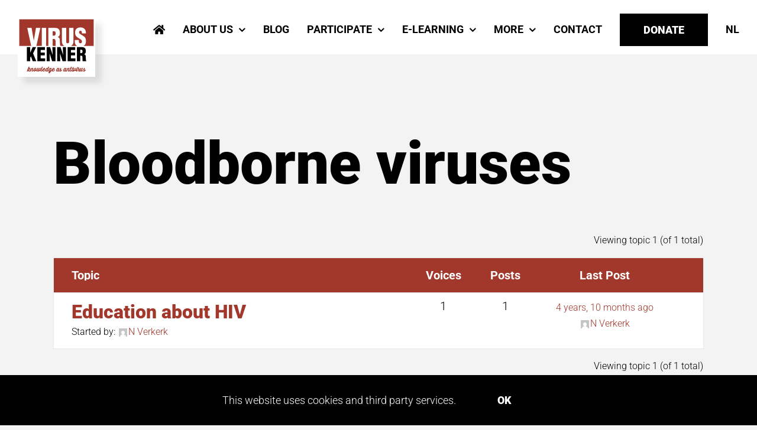

--- FILE ---
content_type: text/html; charset=UTF-8
request_url: https://en.viruskenner.nl/forums/forum/bloodborne-viruses/
body_size: 18376
content:
<!DOCTYPE html>
<html class="avada-html-layout-wide avada-html-header-position-top" lang="en-US" prefix="og: http://ogp.me/ns# fb: http://ogp.me/ns/fb#">
<head>
	<meta http-equiv="X-UA-Compatible" content="IE=edge" />
	<meta http-equiv="Content-Type" content="text/html; charset=utf-8"/>
<script type="text/javascript">
/* <![CDATA[ */
var gform;gform||(document.addEventListener("gform_main_scripts_loaded",function(){gform.scriptsLoaded=!0}),document.addEventListener("gform/theme/scripts_loaded",function(){gform.themeScriptsLoaded=!0}),window.addEventListener("DOMContentLoaded",function(){gform.domLoaded=!0}),gform={domLoaded:!1,scriptsLoaded:!1,themeScriptsLoaded:!1,isFormEditor:()=>"function"==typeof InitializeEditor,callIfLoaded:function(o){return!(!gform.domLoaded||!gform.scriptsLoaded||!gform.themeScriptsLoaded&&!gform.isFormEditor()||(gform.isFormEditor()&&console.warn("The use of gform.initializeOnLoaded() is deprecated in the form editor context and will be removed in Gravity Forms 3.1."),o(),0))},initializeOnLoaded:function(o){gform.callIfLoaded(o)||(document.addEventListener("gform_main_scripts_loaded",()=>{gform.scriptsLoaded=!0,gform.callIfLoaded(o)}),document.addEventListener("gform/theme/scripts_loaded",()=>{gform.themeScriptsLoaded=!0,gform.callIfLoaded(o)}),window.addEventListener("DOMContentLoaded",()=>{gform.domLoaded=!0,gform.callIfLoaded(o)}))},hooks:{action:{},filter:{}},addAction:function(o,r,e,t){gform.addHook("action",o,r,e,t)},addFilter:function(o,r,e,t){gform.addHook("filter",o,r,e,t)},doAction:function(o){gform.doHook("action",o,arguments)},applyFilters:function(o){return gform.doHook("filter",o,arguments)},removeAction:function(o,r){gform.removeHook("action",o,r)},removeFilter:function(o,r,e){gform.removeHook("filter",o,r,e)},addHook:function(o,r,e,t,n){null==gform.hooks[o][r]&&(gform.hooks[o][r]=[]);var d=gform.hooks[o][r];null==n&&(n=r+"_"+d.length),gform.hooks[o][r].push({tag:n,callable:e,priority:t=null==t?10:t})},doHook:function(r,o,e){var t;if(e=Array.prototype.slice.call(e,1),null!=gform.hooks[r][o]&&((o=gform.hooks[r][o]).sort(function(o,r){return o.priority-r.priority}),o.forEach(function(o){"function"!=typeof(t=o.callable)&&(t=window[t]),"action"==r?t.apply(null,e):e[0]=t.apply(null,e)})),"filter"==r)return e[0]},removeHook:function(o,r,t,n){var e;null!=gform.hooks[o][r]&&(e=(e=gform.hooks[o][r]).filter(function(o,r,e){return!!(null!=n&&n!=o.tag||null!=t&&t!=o.priority)}),gform.hooks[o][r]=e)}});
/* ]]> */
</script>

	<meta name="viewport" content="width=device-width, initial-scale=1" />
	<title>Bloodborne viruses &#8211; VIRUSKENNER</title>
<meta name='robots' content='max-image-preview:large' />
<link rel="alternate" hreflang="en" href="https://en.viruskenner.nl/forums/forum/bloodborne-viruses/" />
<link rel="alternate" hreflang="x-default" href="https://en.viruskenner.nl/forums/forum/bloodborne-viruses/" />
<link rel='dns-prefetch' href='//www.google.com' />
<link rel='dns-prefetch' href='//www.googletagmanager.com' />
<link rel="alternate" type="application/rss+xml" title="VIRUSKENNER &raquo; Feed" href="https://en.viruskenner.nl/feed/" />
<link rel="alternate" type="application/rss+xml" title="VIRUSKENNER &raquo; Comments Feed" href="https://en.viruskenner.nl/comments/feed/" />
					<link rel="shortcut icon" href="https://en.viruskenner.nl/wp-content/uploads/2019/10/favicon-32.png" type="image/x-icon" />
		
					<!-- Apple Touch Icon -->
			<link rel="apple-touch-icon" sizes="180x180" href="https://en.viruskenner.nl/wp-content/uploads/2019/10/favicon-114.png">
		
					<!-- Android Icon -->
			<link rel="icon" sizes="192x192" href="https://en.viruskenner.nl/wp-content/uploads/2019/10/favicon-57.png">
		
					<!-- MS Edge Icon -->
			<meta name="msapplication-TileImage" content="https://en.viruskenner.nl/wp-content/uploads/2019/10/favicon-72.png">
				<link rel="alternate" type="application/rss+xml" title="VIRUSKENNER &raquo; Bloodborne viruses Comments Feed" href="https://en.viruskenner.nl/forums/forum/bloodborne-viruses/feed/" />
<link rel="alternate" title="oEmbed (JSON)" type="application/json+oembed" href="https://en.viruskenner.nl/wp-json/oembed/1.0/embed?url=https%3A%2F%2Fen.viruskenner.nl%2Fforums%2Fforum%2Fbloodborne-viruses%2F" />
<link rel="alternate" title="oEmbed (XML)" type="text/xml+oembed" href="https://en.viruskenner.nl/wp-json/oembed/1.0/embed?url=https%3A%2F%2Fen.viruskenner.nl%2Fforums%2Fforum%2Fbloodborne-viruses%2F&#038;format=xml" />
					<meta name="description" content="One of the most well known viruses is transmitted through blood: HIV. When you have unsafe sexual contact, HIV or other blood-borne viruses can be transmitted through blood, semen or vaginal fluid. But there are other ways for these viruses to spread. Viruses like HIV can also be transmitted during a blood transfusion or when"/>
				
		<meta property="og:locale" content="en_US"/>
		<meta property="og:type" content="article"/>
		<meta property="og:site_name" content="VIRUSKENNER"/>
		<meta property="og:title" content="  Forum: Bloodborne viruses"/>
				<meta property="og:description" content="One of the most well known viruses is transmitted through blood: HIV. When you have unsafe sexual contact, HIV or other blood-borne viruses can be transmitted through blood, semen or vaginal fluid. But there are other ways for these viruses to spread. Viruses like HIV can also be transmitted during a blood transfusion or when"/>
				<meta property="og:url" content="https://en.viruskenner.nl/forums/forum/bloodborne-viruses/"/>
																				<meta property="og:image" content="https://en.viruskenner.nl/wp-content/uploads/2019/10/logo-viruskenner-uk.png"/>
		<meta property="og:image:width" content="131"/>
		<meta property="og:image:height" content="100"/>
		<meta property="og:image:type" content="image/png"/>
				<style id='wp-img-auto-sizes-contain-inline-css' type='text/css'>
img:is([sizes=auto i],[sizes^="auto," i]){contain-intrinsic-size:3000px 1500px}
/*# sourceURL=wp-img-auto-sizes-contain-inline-css */
</style>
<link rel='stylesheet' id='wpml-menu-item-0-css' href='https://en.viruskenner.nl/wp-content/plugins/sitepress-multilingual-cms/templates/language-switchers/menu-item/style.min.css?ver=1' type='text/css' media='all' />
<link rel='stylesheet' id='child-style-css' href='https://en.viruskenner.nl/wp-content/themes/Viruskenner/style.css?ver=6.9' type='text/css' media='all' />
<link rel='stylesheet' id='fusion-dynamic-css-css' href='https://en.viruskenner.nl/wp-content/uploads/fusion-styles/5557bdc9904f21eb9b7ede7115b842b6.min.css?ver=3.13.2' type='text/css' media='all' />
<script type="text/javascript" src="https://en.viruskenner.nl/wp-includes/js/jquery/jquery.min.js?ver=3.7.1" id="jquery-core-js"></script>
<script type="text/javascript" src="https://en.viruskenner.nl/wp-includes/js/jquery/jquery-migrate.min.js?ver=3.4.1" id="jquery-migrate-js"></script>

<!-- Google tag (gtag.js) snippet added by Site Kit -->
<!-- Google Analytics snippet added by Site Kit -->
<script type="text/javascript" src="https://www.googletagmanager.com/gtag/js?id=G-W5ME8G0BWC" id="google_gtagjs-js" async></script>
<script type="text/javascript" id="google_gtagjs-js-after">
/* <![CDATA[ */
window.dataLayer = window.dataLayer || [];function gtag(){dataLayer.push(arguments);}
gtag("set","linker",{"domains":["en.viruskenner.nl"]});
gtag("js", new Date());
gtag("set", "developer_id.dZTNiMT", true);
gtag("config", "G-W5ME8G0BWC");
//# sourceURL=google_gtagjs-js-after
/* ]]> */
</script>
<script type="text/javascript" id="wpml-xdomain-data-js-extra">
/* <![CDATA[ */
var wpml_xdomain_data = {"css_selector":"wpml-ls-item","ajax_url":"https://en.viruskenner.nl/wp-admin/admin-ajax.php","current_lang":"en","_nonce":"7c430dcb6b"};
//# sourceURL=wpml-xdomain-data-js-extra
/* ]]> */
</script>
<script type="text/javascript" src="https://en.viruskenner.nl/wp-content/plugins/sitepress-multilingual-cms/res/js/xdomain-data.js?ver=486900" id="wpml-xdomain-data-js" defer="defer" data-wp-strategy="defer"></script>
<link rel="https://api.w.org/" href="https://en.viruskenner.nl/wp-json/" /><link rel="EditURI" type="application/rsd+xml" title="RSD" href="https://en.viruskenner.nl/xmlrpc.php?rsd" />
<meta name="generator" content="WordPress 6.9" />
<link rel="canonical" href="https://en.viruskenner.nl/forums/forum/bloodborne-viruses/" />
<link rel='shortlink' href='https://en.viruskenner.nl/?p=6636' />
<meta name="generator" content="WPML ver:4.8.6 stt:37,1;" />
<meta name="generator" content="Site Kit by Google 1.168.0" /><style type="text/css" id="css-fb-visibility">@media screen and (max-width: 640px){.fusion-no-small-visibility{display:none !important;}body .sm-text-align-center{text-align:center !important;}body .sm-text-align-left{text-align:left !important;}body .sm-text-align-right{text-align:right !important;}body .sm-flex-align-center{justify-content:center !important;}body .sm-flex-align-flex-start{justify-content:flex-start !important;}body .sm-flex-align-flex-end{justify-content:flex-end !important;}body .sm-mx-auto{margin-left:auto !important;margin-right:auto !important;}body .sm-ml-auto{margin-left:auto !important;}body .sm-mr-auto{margin-right:auto !important;}body .fusion-absolute-position-small{position:absolute;top:auto;width:100%;}.awb-sticky.awb-sticky-small{ position: sticky; top: var(--awb-sticky-offset,0); }}@media screen and (min-width: 641px) and (max-width: 1024px){.fusion-no-medium-visibility{display:none !important;}body .md-text-align-center{text-align:center !important;}body .md-text-align-left{text-align:left !important;}body .md-text-align-right{text-align:right !important;}body .md-flex-align-center{justify-content:center !important;}body .md-flex-align-flex-start{justify-content:flex-start !important;}body .md-flex-align-flex-end{justify-content:flex-end !important;}body .md-mx-auto{margin-left:auto !important;margin-right:auto !important;}body .md-ml-auto{margin-left:auto !important;}body .md-mr-auto{margin-right:auto !important;}body .fusion-absolute-position-medium{position:absolute;top:auto;width:100%;}.awb-sticky.awb-sticky-medium{ position: sticky; top: var(--awb-sticky-offset,0); }}@media screen and (min-width: 1025px){.fusion-no-large-visibility{display:none !important;}body .lg-text-align-center{text-align:center !important;}body .lg-text-align-left{text-align:left !important;}body .lg-text-align-right{text-align:right !important;}body .lg-flex-align-center{justify-content:center !important;}body .lg-flex-align-flex-start{justify-content:flex-start !important;}body .lg-flex-align-flex-end{justify-content:flex-end !important;}body .lg-mx-auto{margin-left:auto !important;margin-right:auto !important;}body .lg-ml-auto{margin-left:auto !important;}body .lg-mr-auto{margin-right:auto !important;}body .fusion-absolute-position-large{position:absolute;top:auto;width:100%;}.awb-sticky.awb-sticky-large{ position: sticky; top: var(--awb-sticky-offset,0); }}</style>		<script type="text/javascript">
			var doc = document.documentElement;
			doc.setAttribute( 'data-useragent', navigator.userAgent );
		</script>
		<script>
			(function(i,s,o,g,r,a,m){i['GoogleAnalyticsObject']=r;i[r]=i[r]||function(){
			(i[r].q=i[r].q||[]).push(arguments)},i[r].l=1*new Date();a=s.createElement(o),
			m=s.getElementsByTagName(o)[0];a.async=1;a.src=g;m.parentNode.insertBefore(a,m)
			})(window,document,'script','https://www.google-analytics.com/analytics.js','ga');
			ga('create', 'UA-341135-66', 'auto');
			
			ga('set', 'anonymizeIp', true);
			ga('send', 'pageview');
</script>
	<script>
jQuery( document ).ready(function() {
	function countDown(){
		var counter = 404;

	  var int = setInterval(function() {
	    jQuery('body.error404 .error-message').text(counter);

	    if (counter < 1) {
	      clearInterval(int);
		  //Bij nul redirect naar de homepage
		  window.location.replace("/");
	    }

	    counter -= 1;
	  }, 1000);
	  
	}
	
	if(jQuery('body.error404 .error-message').length){
	    setTimeout(countDown, 0);
	}
    
});
</script><style id='global-styles-inline-css' type='text/css'>
:root{--wp--preset--aspect-ratio--square: 1;--wp--preset--aspect-ratio--4-3: 4/3;--wp--preset--aspect-ratio--3-4: 3/4;--wp--preset--aspect-ratio--3-2: 3/2;--wp--preset--aspect-ratio--2-3: 2/3;--wp--preset--aspect-ratio--16-9: 16/9;--wp--preset--aspect-ratio--9-16: 9/16;--wp--preset--color--black: #000000;--wp--preset--color--cyan-bluish-gray: #abb8c3;--wp--preset--color--white: #ffffff;--wp--preset--color--pale-pink: #f78da7;--wp--preset--color--vivid-red: #cf2e2e;--wp--preset--color--luminous-vivid-orange: #ff6900;--wp--preset--color--luminous-vivid-amber: #fcb900;--wp--preset--color--light-green-cyan: #7bdcb5;--wp--preset--color--vivid-green-cyan: #00d084;--wp--preset--color--pale-cyan-blue: #8ed1fc;--wp--preset--color--vivid-cyan-blue: #0693e3;--wp--preset--color--vivid-purple: #9b51e0;--wp--preset--color--awb-color-1: rgba(255,255,255,1);--wp--preset--color--awb-color-2: rgba(246,246,246,1);--wp--preset--color--awb-color-3: rgba(235,234,234,1);--wp--preset--color--awb-color-4: rgba(224,222,222,1);--wp--preset--color--awb-color-5: rgba(116,116,116,1);--wp--preset--color--awb-color-6: rgba(162,55,43,1);--wp--preset--color--awb-color-7: rgba(51,51,51,1);--wp--preset--color--awb-color-8: rgba(0,0,0,1);--wp--preset--color--awb-color-custom-10: rgba(235,234,234,0.8);--wp--preset--color--awb-color-custom-11: rgba(243,243,243,1);--wp--preset--color--awb-color-custom-12: rgba(235,235,235,1);--wp--preset--color--awb-color-custom-13: rgba(249,249,249,1);--wp--preset--gradient--vivid-cyan-blue-to-vivid-purple: linear-gradient(135deg,rgb(6,147,227) 0%,rgb(155,81,224) 100%);--wp--preset--gradient--light-green-cyan-to-vivid-green-cyan: linear-gradient(135deg,rgb(122,220,180) 0%,rgb(0,208,130) 100%);--wp--preset--gradient--luminous-vivid-amber-to-luminous-vivid-orange: linear-gradient(135deg,rgb(252,185,0) 0%,rgb(255,105,0) 100%);--wp--preset--gradient--luminous-vivid-orange-to-vivid-red: linear-gradient(135deg,rgb(255,105,0) 0%,rgb(207,46,46) 100%);--wp--preset--gradient--very-light-gray-to-cyan-bluish-gray: linear-gradient(135deg,rgb(238,238,238) 0%,rgb(169,184,195) 100%);--wp--preset--gradient--cool-to-warm-spectrum: linear-gradient(135deg,rgb(74,234,220) 0%,rgb(151,120,209) 20%,rgb(207,42,186) 40%,rgb(238,44,130) 60%,rgb(251,105,98) 80%,rgb(254,248,76) 100%);--wp--preset--gradient--blush-light-purple: linear-gradient(135deg,rgb(255,206,236) 0%,rgb(152,150,240) 100%);--wp--preset--gradient--blush-bordeaux: linear-gradient(135deg,rgb(254,205,165) 0%,rgb(254,45,45) 50%,rgb(107,0,62) 100%);--wp--preset--gradient--luminous-dusk: linear-gradient(135deg,rgb(255,203,112) 0%,rgb(199,81,192) 50%,rgb(65,88,208) 100%);--wp--preset--gradient--pale-ocean: linear-gradient(135deg,rgb(255,245,203) 0%,rgb(182,227,212) 50%,rgb(51,167,181) 100%);--wp--preset--gradient--electric-grass: linear-gradient(135deg,rgb(202,248,128) 0%,rgb(113,206,126) 100%);--wp--preset--gradient--midnight: linear-gradient(135deg,rgb(2,3,129) 0%,rgb(40,116,252) 100%);--wp--preset--font-size--small: 15px;--wp--preset--font-size--medium: 20px;--wp--preset--font-size--large: 30px;--wp--preset--font-size--x-large: 42px;--wp--preset--font-size--normal: 20px;--wp--preset--font-size--xlarge: 40px;--wp--preset--font-size--huge: 60px;--wp--preset--spacing--20: 0.44rem;--wp--preset--spacing--30: 0.67rem;--wp--preset--spacing--40: 1rem;--wp--preset--spacing--50: 1.5rem;--wp--preset--spacing--60: 2.25rem;--wp--preset--spacing--70: 3.38rem;--wp--preset--spacing--80: 5.06rem;--wp--preset--shadow--natural: 6px 6px 9px rgba(0, 0, 0, 0.2);--wp--preset--shadow--deep: 12px 12px 50px rgba(0, 0, 0, 0.4);--wp--preset--shadow--sharp: 6px 6px 0px rgba(0, 0, 0, 0.2);--wp--preset--shadow--outlined: 6px 6px 0px -3px rgb(255, 255, 255), 6px 6px rgb(0, 0, 0);--wp--preset--shadow--crisp: 6px 6px 0px rgb(0, 0, 0);}:where(.is-layout-flex){gap: 0.5em;}:where(.is-layout-grid){gap: 0.5em;}body .is-layout-flex{display: flex;}.is-layout-flex{flex-wrap: wrap;align-items: center;}.is-layout-flex > :is(*, div){margin: 0;}body .is-layout-grid{display: grid;}.is-layout-grid > :is(*, div){margin: 0;}:where(.wp-block-columns.is-layout-flex){gap: 2em;}:where(.wp-block-columns.is-layout-grid){gap: 2em;}:where(.wp-block-post-template.is-layout-flex){gap: 1.25em;}:where(.wp-block-post-template.is-layout-grid){gap: 1.25em;}.has-black-color{color: var(--wp--preset--color--black) !important;}.has-cyan-bluish-gray-color{color: var(--wp--preset--color--cyan-bluish-gray) !important;}.has-white-color{color: var(--wp--preset--color--white) !important;}.has-pale-pink-color{color: var(--wp--preset--color--pale-pink) !important;}.has-vivid-red-color{color: var(--wp--preset--color--vivid-red) !important;}.has-luminous-vivid-orange-color{color: var(--wp--preset--color--luminous-vivid-orange) !important;}.has-luminous-vivid-amber-color{color: var(--wp--preset--color--luminous-vivid-amber) !important;}.has-light-green-cyan-color{color: var(--wp--preset--color--light-green-cyan) !important;}.has-vivid-green-cyan-color{color: var(--wp--preset--color--vivid-green-cyan) !important;}.has-pale-cyan-blue-color{color: var(--wp--preset--color--pale-cyan-blue) !important;}.has-vivid-cyan-blue-color{color: var(--wp--preset--color--vivid-cyan-blue) !important;}.has-vivid-purple-color{color: var(--wp--preset--color--vivid-purple) !important;}.has-black-background-color{background-color: var(--wp--preset--color--black) !important;}.has-cyan-bluish-gray-background-color{background-color: var(--wp--preset--color--cyan-bluish-gray) !important;}.has-white-background-color{background-color: var(--wp--preset--color--white) !important;}.has-pale-pink-background-color{background-color: var(--wp--preset--color--pale-pink) !important;}.has-vivid-red-background-color{background-color: var(--wp--preset--color--vivid-red) !important;}.has-luminous-vivid-orange-background-color{background-color: var(--wp--preset--color--luminous-vivid-orange) !important;}.has-luminous-vivid-amber-background-color{background-color: var(--wp--preset--color--luminous-vivid-amber) !important;}.has-light-green-cyan-background-color{background-color: var(--wp--preset--color--light-green-cyan) !important;}.has-vivid-green-cyan-background-color{background-color: var(--wp--preset--color--vivid-green-cyan) !important;}.has-pale-cyan-blue-background-color{background-color: var(--wp--preset--color--pale-cyan-blue) !important;}.has-vivid-cyan-blue-background-color{background-color: var(--wp--preset--color--vivid-cyan-blue) !important;}.has-vivid-purple-background-color{background-color: var(--wp--preset--color--vivid-purple) !important;}.has-black-border-color{border-color: var(--wp--preset--color--black) !important;}.has-cyan-bluish-gray-border-color{border-color: var(--wp--preset--color--cyan-bluish-gray) !important;}.has-white-border-color{border-color: var(--wp--preset--color--white) !important;}.has-pale-pink-border-color{border-color: var(--wp--preset--color--pale-pink) !important;}.has-vivid-red-border-color{border-color: var(--wp--preset--color--vivid-red) !important;}.has-luminous-vivid-orange-border-color{border-color: var(--wp--preset--color--luminous-vivid-orange) !important;}.has-luminous-vivid-amber-border-color{border-color: var(--wp--preset--color--luminous-vivid-amber) !important;}.has-light-green-cyan-border-color{border-color: var(--wp--preset--color--light-green-cyan) !important;}.has-vivid-green-cyan-border-color{border-color: var(--wp--preset--color--vivid-green-cyan) !important;}.has-pale-cyan-blue-border-color{border-color: var(--wp--preset--color--pale-cyan-blue) !important;}.has-vivid-cyan-blue-border-color{border-color: var(--wp--preset--color--vivid-cyan-blue) !important;}.has-vivid-purple-border-color{border-color: var(--wp--preset--color--vivid-purple) !important;}.has-vivid-cyan-blue-to-vivid-purple-gradient-background{background: var(--wp--preset--gradient--vivid-cyan-blue-to-vivid-purple) !important;}.has-light-green-cyan-to-vivid-green-cyan-gradient-background{background: var(--wp--preset--gradient--light-green-cyan-to-vivid-green-cyan) !important;}.has-luminous-vivid-amber-to-luminous-vivid-orange-gradient-background{background: var(--wp--preset--gradient--luminous-vivid-amber-to-luminous-vivid-orange) !important;}.has-luminous-vivid-orange-to-vivid-red-gradient-background{background: var(--wp--preset--gradient--luminous-vivid-orange-to-vivid-red) !important;}.has-very-light-gray-to-cyan-bluish-gray-gradient-background{background: var(--wp--preset--gradient--very-light-gray-to-cyan-bluish-gray) !important;}.has-cool-to-warm-spectrum-gradient-background{background: var(--wp--preset--gradient--cool-to-warm-spectrum) !important;}.has-blush-light-purple-gradient-background{background: var(--wp--preset--gradient--blush-light-purple) !important;}.has-blush-bordeaux-gradient-background{background: var(--wp--preset--gradient--blush-bordeaux) !important;}.has-luminous-dusk-gradient-background{background: var(--wp--preset--gradient--luminous-dusk) !important;}.has-pale-ocean-gradient-background{background: var(--wp--preset--gradient--pale-ocean) !important;}.has-electric-grass-gradient-background{background: var(--wp--preset--gradient--electric-grass) !important;}.has-midnight-gradient-background{background: var(--wp--preset--gradient--midnight) !important;}.has-small-font-size{font-size: var(--wp--preset--font-size--small) !important;}.has-medium-font-size{font-size: var(--wp--preset--font-size--medium) !important;}.has-large-font-size{font-size: var(--wp--preset--font-size--large) !important;}.has-x-large-font-size{font-size: var(--wp--preset--font-size--x-large) !important;}
/*# sourceURL=global-styles-inline-css */
</style>
<link rel='stylesheet' id='gforms_reset_css-css' href='https://en.viruskenner.nl/wp-content/plugins/gravityforms/legacy/css/formreset.min.css?ver=2.9.26' type='text/css' media='all' />
<link rel='stylesheet' id='gforms_formsmain_css-css' href='https://en.viruskenner.nl/wp-content/plugins/gravityforms/legacy/css/formsmain.min.css?ver=2.9.26' type='text/css' media='all' />
<link rel='stylesheet' id='gforms_ready_class_css-css' href='https://en.viruskenner.nl/wp-content/plugins/gravityforms/legacy/css/readyclass.min.css?ver=2.9.26' type='text/css' media='all' />
<link rel='stylesheet' id='gforms_browsers_css-css' href='https://en.viruskenner.nl/wp-content/plugins/gravityforms/legacy/css/browsers.min.css?ver=2.9.26' type='text/css' media='all' />
</head>

<body data-rsssl=1 class="forum bbpress bbp-no-js wp-singular forum-template-default single single-forum postid-6636 wp-theme-Avada wp-child-theme-Viruskenner fusion-image-hovers fusion-pagination-sizing fusion-button_type-flat fusion-button_span-no fusion-button_gradient-linear avada-image-rollover-circle-no avada-image-rollover-yes avada-image-rollover-direction-fade fusion-body ltr fusion-sticky-header no-tablet-sticky-header no-mobile-sticky-header no-mobile-slidingbar no-mobile-totop avada-has-rev-slider-styles fusion-disable-outline fusion-sub-menu-slide mobile-logo-pos-left layout-wide-mode avada-has-boxed-modal-shadow- layout-scroll-offset-full avada-has-zero-margin-offset-top fusion-top-header menu-text-align-center mobile-menu-design-modern fusion-show-pagination-text fusion-header-layout-v1 avada-responsive avada-footer-fx-bg-parallax avada-menu-highlight-style-textcolor fusion-search-form-classic fusion-main-menu-search-dropdown fusion-avatar-square avada-sticky-shrinkage avada-dropdown-styles avada-blog-layout-large avada-blog-archive-layout-large avada-header-shadow-no avada-menu-icon-position-left avada-has-header-100-width avada-has-breadcrumb-mobile-hidden avada-has-titlebar-hide avada-has-footer-widget-bg-image avada-header-border-color-full-transparent avada-has-transparent-grid-sep-color avada-has-transparent-timeline_color avada-has-pagination-width_height avada-flyout-menu-direction-fade avada-ec-views-v1">
	
<script type="text/javascript" id="bbp-swap-no-js-body-class">
	document.body.className = document.body.className.replace( 'bbp-no-js', 'bbp-js' );
</script>

	<a class="skip-link screen-reader-text" href="#content">Skip to content</a>

	<div id="boxed-wrapper">
		<div class="fusion-sides-frame"></div>
		<div id="wrapper" class="fusion-wrapper">
			<div id="home" style="position:relative;top:-1px;"></div>
			
			<header class="fusion-header-wrapper">
				<div class="fusion-header-v1 fusion-logo-alignment fusion-logo-left fusion-sticky-menu-1 fusion-sticky-logo- fusion-mobile-logo-  fusion-mobile-menu-design-modern">
					<div class="fusion-header-sticky-height"></div>
<div class="fusion-header">
	<div class="fusion-row">
					<div class="fusion-logo" data-margin-top="30px" data-margin-bottom="30px" data-margin-left="0px" data-margin-right="0px">
			<a class="fusion-logo-link"  href="https://en.viruskenner.nl/" >

						<!-- standard logo -->
			<img src="https://en.viruskenner.nl/wp-content/uploads/2019/10/logo-viruskenner-uk.png" srcset="https://en.viruskenner.nl/wp-content/uploads/2019/10/logo-viruskenner-uk.png 1x, https://en.viruskenner.nl/wp-content/uploads/2019/10/logo-viruskenner-uk@2x.png 2x" width="131" height="100" style="max-height:100px;height:auto;" alt="VIRUSKENNER Logo" data-retina_logo_url="https://en.viruskenner.nl/wp-content/uploads/2019/10/logo-viruskenner-uk@2x.png" class="fusion-standard-logo" />

			
					</a>
		</div>		<nav class="fusion-main-menu" aria-label="Main Menu"><ul id="menu-main" class="fusion-menu"><li  id="menu-item-13"  class="menu-item menu-item-type-custom menu-item-object-custom menu-item-13"  data-item-id="13"><a  href="/" class="fusion-icon-only-link fusion-flex-link fusion-textcolor-highlight"><span class="fusion-megamenu-icon"><i class="glyphicon fa-home fas" aria-hidden="true"></i></span><span class="menu-text"><span class="menu-title">HOME</span></span></a></li><li  id="menu-item-6842"  class="menu-item menu-item-type-post_type menu-item-object-page menu-item-has-children menu-item-6842 fusion-dropdown-menu"  data-item-id="6842"><a  href="https://en.viruskenner.nl/about-us/" class="fusion-textcolor-highlight"><span class="menu-text">ABOUT US</span> <span class="fusion-caret"><i class="fusion-dropdown-indicator" aria-hidden="true"></i></span></a><ul class="sub-menu"><li  id="menu-item-6896"  class="menu-item menu-item-type-post_type menu-item-object-page menu-item-6896 fusion-dropdown-submenu" ><a  href="https://en.viruskenner.nl/about-us/" class="fusion-textcolor-highlight"><span>What is Viruskenner</span></a></li><li  id="menu-item-6849"  class="menu-item menu-item-type-post_type menu-item-object-page menu-item-6849 fusion-dropdown-submenu" ><a  href="https://en.viruskenner.nl/who-we-are/" class="fusion-textcolor-highlight"><span>Who we are</span></a></li></ul></li><li  id="menu-item-14"  class="menu-item menu-item-type-custom menu-item-object-custom menu-item-14"  data-item-id="14"><a  href="/blog" class="fusion-textcolor-highlight"><span class="menu-text">BLOG</span></a></li><li  id="menu-item-16"  class="menu-item menu-item-type-custom menu-item-object-custom menu-item-has-children menu-item-16 fusion-dropdown-menu"  data-item-id="16"><a  href="/participate" class="fusion-textcolor-highlight"><span class="menu-text">PARTICIPATE</span> <span class="fusion-caret"><i class="fusion-dropdown-indicator" aria-hidden="true"></i></span></a><ul class="sub-menu"><li  id="menu-item-6079"  class="menu-item menu-item-type-custom menu-item-object-custom menu-item-6079 fusion-dropdown-submenu" ><a  href="/participate/#participant" class="fusion-textcolor-highlight"><span>Participant</span></a></li><li  id="menu-item-6078"  class="menu-item menu-item-type-custom menu-item-object-custom menu-item-6078 fusion-dropdown-submenu" ><a  href="/participate/#school" class="fusion-textcolor-highlight"><span>Teacher</span></a></li><li  id="menu-item-6080"  class="menu-item menu-item-type-custom menu-item-object-custom menu-item-6080 fusion-dropdown-submenu" ><a  href="/participate/#partner" class="fusion-textcolor-highlight"><span>Partner</span></a></li></ul></li><li  id="menu-item-6485"  class="menu-item menu-item-type-post_type menu-item-object-page menu-item-has-children menu-item-6485 fusion-dropdown-menu"  data-item-id="6485"><a  href="https://en.viruskenner.nl/e-learning/" class="fusion-textcolor-highlight"><span class="menu-text">E-LEARNING</span> <span class="fusion-caret"><i class="fusion-dropdown-indicator" aria-hidden="true"></i></span></a><ul class="sub-menu"><li  id="menu-item-6897"  class="menu-item menu-item-type-post_type menu-item-object-page menu-item-6897 fusion-dropdown-submenu" ><a  href="https://en.viruskenner.nl/e-learning/" class="fusion-textcolor-highlight"><span>Get started!</span></a></li><li  id="menu-item-6498"  class="menu-item menu-item-type-post_type menu-item-object-page menu-item-6498 fusion-dropdown-submenu" ><a  href="https://en.viruskenner.nl/e-learning/pretest/" class="fusion-textcolor-highlight"><span>Pretest</span></a></li><li  id="menu-item-6528"  class="menu-item menu-item-type-post_type menu-item-object-page menu-item-6528 fusion-dropdown-submenu" ><a  href="https://en.viruskenner.nl/e-learning/learning-materials/" class="fusion-textcolor-highlight"><span>Learning materials</span></a></li><li  id="menu-item-8981"  class="menu-item menu-item-type-post_type menu-item-object-page menu-item-8981 fusion-dropdown-submenu" ><a  href="https://en.viruskenner.nl/e-learning/masterclass/" class="fusion-textcolor-highlight"><span>Masterclass</span></a></li><li  id="menu-item-6502"  class="menu-item menu-item-type-post_type menu-item-object-page menu-item-6502 fusion-dropdown-submenu" ><a  href="https://en.viruskenner.nl/e-learning/posttest/" class="fusion-textcolor-highlight"><span>Posttest</span></a></li><li  id="menu-item-6533"  class="menu-item menu-item-type-post_type menu-item-object-page menu-item-6533 fusion-dropdown-submenu" ><a  href="https://en.viruskenner.nl/e-learning/forum/" class="fusion-textcolor-highlight"><span>Forum</span></a></li><li  id="menu-item-7077"  class="menu-item menu-item-type-post_type menu-item-object-page menu-item-7077 fusion-dropdown-submenu" ><a  href="https://en.viruskenner.nl/links/" class="fusion-textcolor-highlight"><span>Links</span></a></li></ul></li><li  id="menu-item-5985"  class="no-link menu-item menu-item-type-custom menu-item-object-custom menu-item-has-children menu-item-5985 fusion-dropdown-menu"  data-classes="no-link" data-item-id="5985"><a  class="fusion-textcolor-highlight"><span class="menu-text">MORE</span> <span class="fusion-caret"><i class="fusion-dropdown-indicator" aria-hidden="true"></i></span></a><ul class="sub-menu"><li  id="menu-item-6707"  class="menu-item menu-item-type-post_type menu-item-object-page menu-item-6707 fusion-dropdown-submenu" ><a  href="https://en.viruskenner.nl/hygiene-helpt/" class="fusion-textcolor-highlight"><span>Hygiëne helpt</span></a></li><li  id="menu-item-6748"  class="menu-item menu-item-type-post_type menu-item-object-page menu-item-6748 fusion-dropdown-submenu" ><a  href="https://en.viruskenner.nl/citizen-science/" class="fusion-textcolor-highlight"><span>Citizen science</span></a></li><li  id="menu-item-7092"  class="menu-item menu-item-type-post_type menu-item-object-page menu-item-7092 fusion-dropdown-submenu" ><a  href="https://en.viruskenner.nl/workshops-2/" class="fusion-textcolor-highlight"><span>Workshops</span></a></li><li  id="menu-item-6770"  class="menu-item menu-item-type-post_type menu-item-object-page menu-item-6770 fusion-dropdown-submenu" ><a  href="https://en.viruskenner.nl/art/" class="fusion-textcolor-highlight"><span>Art</span></a></li></ul></li><li  id="menu-item-6800"  class="menu-item menu-item-type-post_type menu-item-object-page menu-item-6800"  data-item-id="6800"><a  href="https://en.viruskenner.nl/contact/" class="fusion-textcolor-highlight"><span class="menu-text">CONTACT</span></a></li><li  id="menu-item-6596"  class="menu-item menu-item-type-post_type menu-item-object-page menu-item-6596 fusion-menu-item-button"  data-item-id="6596"><a  href="https://en.viruskenner.nl/donate-now/" class="fusion-textcolor-highlight"><span class="menu-text fusion-button button-default button-xlarge">DONATE</span></a></li><li  id="menu-item-wpml-ls-2-nl"  class="menu-item wpml-ls-slot-2 wpml-ls-item wpml-ls-item-nl wpml-ls-menu-item wpml-ls-first-item wpml-ls-last-item menu-item-type-wpml_ls_menu_item menu-item-object-wpml_ls_menu_item menu-item-wpml-ls-2-nl"  data-classes="menu-item" data-item-id="wpml-ls-2-nl"><a  title="Switch to NL" href="https://www.viruskenner.nl/" class="fusion-textcolor-highlight wpml-ls-link" aria-label="Switch to NL" role="menuitem"><span class="menu-text"><span class="wpml-ls-native" lang="nl">NL</span></span></a></li></ul></nav><nav class="fusion-main-menu fusion-sticky-menu" aria-label="Main Menu Sticky"><ul id="menu-main-1" class="fusion-menu"><li   class="menu-item menu-item-type-custom menu-item-object-custom menu-item-13"  data-item-id="13"><a  href="/" class="fusion-icon-only-link fusion-flex-link fusion-textcolor-highlight"><span class="fusion-megamenu-icon"><i class="glyphicon fa-home fas" aria-hidden="true"></i></span><span class="menu-text"><span class="menu-title">HOME</span></span></a></li><li   class="menu-item menu-item-type-post_type menu-item-object-page menu-item-has-children menu-item-6842 fusion-dropdown-menu"  data-item-id="6842"><a  href="https://en.viruskenner.nl/about-us/" class="fusion-textcolor-highlight"><span class="menu-text">ABOUT US</span> <span class="fusion-caret"><i class="fusion-dropdown-indicator" aria-hidden="true"></i></span></a><ul class="sub-menu"><li   class="menu-item menu-item-type-post_type menu-item-object-page menu-item-6896 fusion-dropdown-submenu" ><a  href="https://en.viruskenner.nl/about-us/" class="fusion-textcolor-highlight"><span>What is Viruskenner</span></a></li><li   class="menu-item menu-item-type-post_type menu-item-object-page menu-item-6849 fusion-dropdown-submenu" ><a  href="https://en.viruskenner.nl/who-we-are/" class="fusion-textcolor-highlight"><span>Who we are</span></a></li></ul></li><li   class="menu-item menu-item-type-custom menu-item-object-custom menu-item-14"  data-item-id="14"><a  href="/blog" class="fusion-textcolor-highlight"><span class="menu-text">BLOG</span></a></li><li   class="menu-item menu-item-type-custom menu-item-object-custom menu-item-has-children menu-item-16 fusion-dropdown-menu"  data-item-id="16"><a  href="/participate" class="fusion-textcolor-highlight"><span class="menu-text">PARTICIPATE</span> <span class="fusion-caret"><i class="fusion-dropdown-indicator" aria-hidden="true"></i></span></a><ul class="sub-menu"><li   class="menu-item menu-item-type-custom menu-item-object-custom menu-item-6079 fusion-dropdown-submenu" ><a  href="/participate/#participant" class="fusion-textcolor-highlight"><span>Participant</span></a></li><li   class="menu-item menu-item-type-custom menu-item-object-custom menu-item-6078 fusion-dropdown-submenu" ><a  href="/participate/#school" class="fusion-textcolor-highlight"><span>Teacher</span></a></li><li   class="menu-item menu-item-type-custom menu-item-object-custom menu-item-6080 fusion-dropdown-submenu" ><a  href="/participate/#partner" class="fusion-textcolor-highlight"><span>Partner</span></a></li></ul></li><li   class="menu-item menu-item-type-post_type menu-item-object-page menu-item-has-children menu-item-6485 fusion-dropdown-menu"  data-item-id="6485"><a  href="https://en.viruskenner.nl/e-learning/" class="fusion-textcolor-highlight"><span class="menu-text">E-LEARNING</span> <span class="fusion-caret"><i class="fusion-dropdown-indicator" aria-hidden="true"></i></span></a><ul class="sub-menu"><li   class="menu-item menu-item-type-post_type menu-item-object-page menu-item-6897 fusion-dropdown-submenu" ><a  href="https://en.viruskenner.nl/e-learning/" class="fusion-textcolor-highlight"><span>Get started!</span></a></li><li   class="menu-item menu-item-type-post_type menu-item-object-page menu-item-6498 fusion-dropdown-submenu" ><a  href="https://en.viruskenner.nl/e-learning/pretest/" class="fusion-textcolor-highlight"><span>Pretest</span></a></li><li   class="menu-item menu-item-type-post_type menu-item-object-page menu-item-6528 fusion-dropdown-submenu" ><a  href="https://en.viruskenner.nl/e-learning/learning-materials/" class="fusion-textcolor-highlight"><span>Learning materials</span></a></li><li   class="menu-item menu-item-type-post_type menu-item-object-page menu-item-8981 fusion-dropdown-submenu" ><a  href="https://en.viruskenner.nl/e-learning/masterclass/" class="fusion-textcolor-highlight"><span>Masterclass</span></a></li><li   class="menu-item menu-item-type-post_type menu-item-object-page menu-item-6502 fusion-dropdown-submenu" ><a  href="https://en.viruskenner.nl/e-learning/posttest/" class="fusion-textcolor-highlight"><span>Posttest</span></a></li><li   class="menu-item menu-item-type-post_type menu-item-object-page menu-item-6533 fusion-dropdown-submenu" ><a  href="https://en.viruskenner.nl/e-learning/forum/" class="fusion-textcolor-highlight"><span>Forum</span></a></li><li   class="menu-item menu-item-type-post_type menu-item-object-page menu-item-7077 fusion-dropdown-submenu" ><a  href="https://en.viruskenner.nl/links/" class="fusion-textcolor-highlight"><span>Links</span></a></li></ul></li><li   class="no-link menu-item menu-item-type-custom menu-item-object-custom menu-item-has-children menu-item-5985 fusion-dropdown-menu"  data-classes="no-link" data-item-id="5985"><a  class="fusion-textcolor-highlight"><span class="menu-text">MORE</span> <span class="fusion-caret"><i class="fusion-dropdown-indicator" aria-hidden="true"></i></span></a><ul class="sub-menu"><li   class="menu-item menu-item-type-post_type menu-item-object-page menu-item-6707 fusion-dropdown-submenu" ><a  href="https://en.viruskenner.nl/hygiene-helpt/" class="fusion-textcolor-highlight"><span>Hygiëne helpt</span></a></li><li   class="menu-item menu-item-type-post_type menu-item-object-page menu-item-6748 fusion-dropdown-submenu" ><a  href="https://en.viruskenner.nl/citizen-science/" class="fusion-textcolor-highlight"><span>Citizen science</span></a></li><li   class="menu-item menu-item-type-post_type menu-item-object-page menu-item-7092 fusion-dropdown-submenu" ><a  href="https://en.viruskenner.nl/workshops-2/" class="fusion-textcolor-highlight"><span>Workshops</span></a></li><li   class="menu-item menu-item-type-post_type menu-item-object-page menu-item-6770 fusion-dropdown-submenu" ><a  href="https://en.viruskenner.nl/art/" class="fusion-textcolor-highlight"><span>Art</span></a></li></ul></li><li   class="menu-item menu-item-type-post_type menu-item-object-page menu-item-6800"  data-item-id="6800"><a  href="https://en.viruskenner.nl/contact/" class="fusion-textcolor-highlight"><span class="menu-text">CONTACT</span></a></li><li   class="menu-item menu-item-type-post_type menu-item-object-page menu-item-6596 fusion-menu-item-button"  data-item-id="6596"><a  href="https://en.viruskenner.nl/donate-now/" class="fusion-textcolor-highlight"><span class="menu-text fusion-button button-default button-xlarge">DONATE</span></a></li><li   class="menu-item wpml-ls-slot-2 wpml-ls-item wpml-ls-item-nl wpml-ls-menu-item wpml-ls-first-item wpml-ls-last-item menu-item-type-wpml_ls_menu_item menu-item-object-wpml_ls_menu_item menu-item-wpml-ls-2-nl"  data-classes="menu-item" data-item-id="wpml-ls-2-nl"><a  title="Switch to NL" href="https://www.viruskenner.nl/" class="fusion-textcolor-highlight wpml-ls-link" aria-label="Switch to NL" role="menuitem"><span class="menu-text"><span class="wpml-ls-native" lang="nl">NL</span></span></a></li></ul></nav><div class="fusion-mobile-navigation"><ul id="menu-main-2" class="fusion-mobile-menu"><li   class="menu-item menu-item-type-custom menu-item-object-custom menu-item-13"  data-item-id="13"><a  href="/" class="fusion-icon-only-link fusion-flex-link fusion-textcolor-highlight"><span class="fusion-megamenu-icon"><i class="glyphicon fa-home fas" aria-hidden="true"></i></span><span class="menu-text"><span class="menu-title">HOME</span></span></a></li><li   class="menu-item menu-item-type-post_type menu-item-object-page menu-item-has-children menu-item-6842 fusion-dropdown-menu"  data-item-id="6842"><a  href="https://en.viruskenner.nl/about-us/" class="fusion-textcolor-highlight"><span class="menu-text">ABOUT US</span> <span class="fusion-caret"><i class="fusion-dropdown-indicator" aria-hidden="true"></i></span></a><ul class="sub-menu"><li   class="menu-item menu-item-type-post_type menu-item-object-page menu-item-6896 fusion-dropdown-submenu" ><a  href="https://en.viruskenner.nl/about-us/" class="fusion-textcolor-highlight"><span>What is Viruskenner</span></a></li><li   class="menu-item menu-item-type-post_type menu-item-object-page menu-item-6849 fusion-dropdown-submenu" ><a  href="https://en.viruskenner.nl/who-we-are/" class="fusion-textcolor-highlight"><span>Who we are</span></a></li></ul></li><li   class="menu-item menu-item-type-custom menu-item-object-custom menu-item-14"  data-item-id="14"><a  href="/blog" class="fusion-textcolor-highlight"><span class="menu-text">BLOG</span></a></li><li   class="menu-item menu-item-type-custom menu-item-object-custom menu-item-has-children menu-item-16 fusion-dropdown-menu"  data-item-id="16"><a  href="/participate" class="fusion-textcolor-highlight"><span class="menu-text">PARTICIPATE</span> <span class="fusion-caret"><i class="fusion-dropdown-indicator" aria-hidden="true"></i></span></a><ul class="sub-menu"><li   class="menu-item menu-item-type-custom menu-item-object-custom menu-item-6079 fusion-dropdown-submenu" ><a  href="/participate/#participant" class="fusion-textcolor-highlight"><span>Participant</span></a></li><li   class="menu-item menu-item-type-custom menu-item-object-custom menu-item-6078 fusion-dropdown-submenu" ><a  href="/participate/#school" class="fusion-textcolor-highlight"><span>Teacher</span></a></li><li   class="menu-item menu-item-type-custom menu-item-object-custom menu-item-6080 fusion-dropdown-submenu" ><a  href="/participate/#partner" class="fusion-textcolor-highlight"><span>Partner</span></a></li></ul></li><li   class="menu-item menu-item-type-post_type menu-item-object-page menu-item-has-children menu-item-6485 fusion-dropdown-menu"  data-item-id="6485"><a  href="https://en.viruskenner.nl/e-learning/" class="fusion-textcolor-highlight"><span class="menu-text">E-LEARNING</span> <span class="fusion-caret"><i class="fusion-dropdown-indicator" aria-hidden="true"></i></span></a><ul class="sub-menu"><li   class="menu-item menu-item-type-post_type menu-item-object-page menu-item-6897 fusion-dropdown-submenu" ><a  href="https://en.viruskenner.nl/e-learning/" class="fusion-textcolor-highlight"><span>Get started!</span></a></li><li   class="menu-item menu-item-type-post_type menu-item-object-page menu-item-6498 fusion-dropdown-submenu" ><a  href="https://en.viruskenner.nl/e-learning/pretest/" class="fusion-textcolor-highlight"><span>Pretest</span></a></li><li   class="menu-item menu-item-type-post_type menu-item-object-page menu-item-6528 fusion-dropdown-submenu" ><a  href="https://en.viruskenner.nl/e-learning/learning-materials/" class="fusion-textcolor-highlight"><span>Learning materials</span></a></li><li   class="menu-item menu-item-type-post_type menu-item-object-page menu-item-8981 fusion-dropdown-submenu" ><a  href="https://en.viruskenner.nl/e-learning/masterclass/" class="fusion-textcolor-highlight"><span>Masterclass</span></a></li><li   class="menu-item menu-item-type-post_type menu-item-object-page menu-item-6502 fusion-dropdown-submenu" ><a  href="https://en.viruskenner.nl/e-learning/posttest/" class="fusion-textcolor-highlight"><span>Posttest</span></a></li><li   class="menu-item menu-item-type-post_type menu-item-object-page menu-item-6533 fusion-dropdown-submenu" ><a  href="https://en.viruskenner.nl/e-learning/forum/" class="fusion-textcolor-highlight"><span>Forum</span></a></li><li   class="menu-item menu-item-type-post_type menu-item-object-page menu-item-7077 fusion-dropdown-submenu" ><a  href="https://en.viruskenner.nl/links/" class="fusion-textcolor-highlight"><span>Links</span></a></li></ul></li><li   class="no-link menu-item menu-item-type-custom menu-item-object-custom menu-item-has-children menu-item-5985 fusion-dropdown-menu"  data-classes="no-link" data-item-id="5985"><a  class="fusion-textcolor-highlight"><span class="menu-text">MORE</span> <span class="fusion-caret"><i class="fusion-dropdown-indicator" aria-hidden="true"></i></span></a><ul class="sub-menu"><li   class="menu-item menu-item-type-post_type menu-item-object-page menu-item-6707 fusion-dropdown-submenu" ><a  href="https://en.viruskenner.nl/hygiene-helpt/" class="fusion-textcolor-highlight"><span>Hygiëne helpt</span></a></li><li   class="menu-item menu-item-type-post_type menu-item-object-page menu-item-6748 fusion-dropdown-submenu" ><a  href="https://en.viruskenner.nl/citizen-science/" class="fusion-textcolor-highlight"><span>Citizen science</span></a></li><li   class="menu-item menu-item-type-post_type menu-item-object-page menu-item-7092 fusion-dropdown-submenu" ><a  href="https://en.viruskenner.nl/workshops-2/" class="fusion-textcolor-highlight"><span>Workshops</span></a></li><li   class="menu-item menu-item-type-post_type menu-item-object-page menu-item-6770 fusion-dropdown-submenu" ><a  href="https://en.viruskenner.nl/art/" class="fusion-textcolor-highlight"><span>Art</span></a></li></ul></li><li   class="menu-item menu-item-type-post_type menu-item-object-page menu-item-6800"  data-item-id="6800"><a  href="https://en.viruskenner.nl/contact/" class="fusion-textcolor-highlight"><span class="menu-text">CONTACT</span></a></li><li   class="menu-item menu-item-type-post_type menu-item-object-page menu-item-6596 fusion-menu-item-button"  data-item-id="6596"><a  href="https://en.viruskenner.nl/donate-now/" class="fusion-textcolor-highlight"><span class="menu-text fusion-button button-default button-xlarge">DONATE</span></a></li><li   class="menu-item wpml-ls-slot-2 wpml-ls-item wpml-ls-item-nl wpml-ls-menu-item wpml-ls-first-item wpml-ls-last-item menu-item-type-wpml_ls_menu_item menu-item-object-wpml_ls_menu_item menu-item-wpml-ls-2-nl"  data-classes="menu-item" data-item-id="wpml-ls-2-nl"><a  title="Switch to NL" href="https://www.viruskenner.nl/" class="fusion-textcolor-highlight wpml-ls-link" aria-label="Switch to NL" role="menuitem"><span class="menu-text"><span class="wpml-ls-native" lang="nl">NL</span></span></a></li></ul></div>	<div class="fusion-mobile-menu-icons">
							<a href="#" class="fusion-icon awb-icon-bars" aria-label="Toggle mobile menu" aria-expanded="false"></a>
		
		
		
			</div>

<nav class="fusion-mobile-nav-holder fusion-mobile-menu-text-align-left" aria-label="Main Menu Mobile"></nav>

	<nav class="fusion-mobile-nav-holder fusion-mobile-menu-text-align-left fusion-mobile-sticky-nav-holder" aria-label="Main Menu Mobile Sticky"></nav>
					</div>
</div>
				</div>
				<div class="fusion-clearfix"></div>
			</header>
						
					<div id="sliders-container" class="fusion-slider-visibility">
					</div>
				
			
			<div class="avada-page-titlebar-wrapper">
							</div>

						<main id="main" class="clearfix ">
				<div class="fusion-row" style="">
<section id="content" class="" style="width: 100%;">
					<div id="post-6636" class="post-6636 forum type-forum status-publish hentry">
			<span class="entry-title rich-snippet-hidden">Bloodborne viruses</span><span class="vcard rich-snippet-hidden"><span class="fn"><a href="https://en.viruskenner.nl/author/memento/" title="Posts by memento" rel="author">memento</a></span></span><span class="updated rich-snippet-hidden">2019-12-10T11:13:36+01:00</span>			<div class="post-content">
				<h1>Bloodborne viruses</h1>				
<div id="bbpress-forums" class="bbpress-wrapper">

	<div class="bbp-breadcrumb"><p><a href="https://en.viruskenner.nl" class="bbp-breadcrumb-home">Home</a> <span class="bbp-breadcrumb-sep">&rsaquo;</span> <a href="https://en.viruskenner.nl/forums/" class="bbp-breadcrumb-root">Forums</a> <span class="bbp-breadcrumb-sep">&rsaquo;</span> <span class="bbp-breadcrumb-current">Bloodborne viruses</span></p></div>
	
					
	
		
		
		
								<div class="top-pagination">
				
<div class="bbp-pagination">
	<div class="bbp-pagination-count">Viewing topic 1 (of 1 total)</div>
	<div class="bbp-pagination-links"></div>
</div>

					</div>
			<div class="fusion-clearfix"></div>

							
				<div class="bbp-header fusion-bbp-header">

					<div class="bbp-reply-favs">

						
					</div><!-- .bbp-reply-favs -->

					<div class="fusion-clearfix"></div>

				</div><!-- .bbp-header -->
			
				
			
<ul id="bbp-forum-6636" class="bbp-topics">
	<li class="bbp-header">
		<ul class="forum-titles">
			<li class="bbp-topic-title">Topic</li>
			<li class="bbp-topic-voice-count">Voices</li>
			<li class="bbp-topic-reply-count">Posts</li>
			<li class="bbp-topic-freshness">Last Post</li>
		</ul>
	</li>

	<li class="bbp-body">

		
			
<ul id="bbp-topic-9377" class="loop-item-0 user-id-44 bbp-parent-forum-6636 odd  post-9377 topic type-topic status-publish hentry">
	<li class="bbp-topic-title">

		
		
		<a class="bbp-topic-permalink" href="https://en.viruskenner.nl/forums/topic/education-about-hiv/">Education about HIV</a>

		
		
		
		<p class="bbp-topic-meta">

			
			<span class="bbp-topic-started-by">Started by: <a href="https://en.viruskenner.nl/forums/users/nverkerk/" title="View N Verkerk&#039;s profile" class="bbp-author-link"><span  class="bbp-author-avatar"><img alt='' src='https://secure.gravatar.com/avatar/b7d229a64571753257e3cae2a3f9ce3ff18f0b927c7a141f32f1fb8283408ca4?s=14&#038;d=mm&#038;r=g' srcset='https://secure.gravatar.com/avatar/b7d229a64571753257e3cae2a3f9ce3ff18f0b927c7a141f32f1fb8283408ca4?s=28&#038;d=mm&#038;r=g 2x' class='avatar avatar-14 photo' height='14' width='14' decoding='async'/></span><span  class="bbp-author-name">N Verkerk</span></a></span>

			
			
		</p>

		
		
	</li>

	<li class="bbp-topic-voice-count">1</li>

	<li class="bbp-topic-reply-count">1</li>

	<li class="bbp-topic-freshness">

		
		<a href="https://en.viruskenner.nl/forums/topic/education-about-hiv/" title="Education about HIV">4 years, 10 months ago</a>
		
		<p class="bbp-topic-meta">

			
			<span class="bbp-topic-freshness-author"><a href="https://en.viruskenner.nl/forums/users/nverkerk/" title="View N Verkerk&#039;s profile" class="bbp-author-link"><span  class="bbp-author-avatar"><img alt='' src='https://secure.gravatar.com/avatar/b7d229a64571753257e3cae2a3f9ce3ff18f0b927c7a141f32f1fb8283408ca4?s=14&#038;d=mm&#038;r=g' srcset='https://secure.gravatar.com/avatar/b7d229a64571753257e3cae2a3f9ce3ff18f0b927c7a141f32f1fb8283408ca4?s=28&#038;d=mm&#038;r=g 2x' class='avatar avatar-14 photo' height='14' width='14' decoding='async'/></span><span  class="bbp-author-name">N Verkerk</span></a></span>

			
		</p>
	</li>
</ul><!-- #bbp-topic-9377 -->

		
	</li>

	<li class="bbp-footer">
		<div class="tr">
			<p>
				<span class="td colspan4">&nbsp;</span>
			</p>
		</div><!-- .tr -->
	</li>
</ul><!-- #bbp-forum-6636 -->


							
<div class="bbp-pagination">
	<div class="bbp-pagination-count">Viewing topic 1 (of 1 total)</div>
	<div class="bbp-pagination-links"></div>
</div>

				
			


	<div id="no-topic-6636" class="bbp-no-topic">
		<div class="bbp-template-notice">
			<ul>
				<li>You must be logged in to create new topics.</li>
			</ul>
		</div>

		
			
<form method="post" action="https://en.viruskenner.nl/wp-login.php" class="bbp-login-form">
	<fieldset class="bbp-form">
		<legend>Log In</legend>

		<div class="bbp-username">
			<label for="user_login">Username: </label>
			<input type="text" name="log" value="" size="20" maxlength="100" id="user_login" autocomplete="off" />
		</div>

		<div class="bbp-password">
			<label for="user_pass">Password: </label>
			<input type="password" name="pwd" value="" size="20" id="user_pass" autocomplete="off" />
		</div>

		<div class="bbp-remember-me">
			<input type="checkbox" name="rememberme" value="forever"  id="rememberme" />
			<label for="rememberme">Keep me signed in</label>
		</div>

		
		<div class="bbp-submit-wrapper">

			<button type="submit" name="user-submit" id="user-submit" class="button submit user-submit">Log In</button>

			
	<input type="hidden" name="user-cookie" value="1" />

	<input type="hidden" id="bbp_redirect_to" name="redirect_to" value="https://en.viruskenner.nl/forums/forum/bloodborne-viruses/" /><input type="hidden" id="_wpnonce" name="_wpnonce" value="21d4fcc070" /><input type="hidden" name="_wp_http_referer" value="/forums/forum/bloodborne-viruses/" />
		</div>
	</fieldset>
</form>

		
	</div>



		
	
	
</div>
							</div>
												</div>
	</section>
						
					</div>  <!-- fusion-row -->
				</main>  <!-- #main -->
				
				
								
					
		<div class="fusion-footer">
					
	<footer class="fusion-footer-widget-area fusion-widget-area">
		<div class="fusion-row">
			<div class="fusion-columns fusion-columns-3 fusion-widget-area">
				
																									<div class="fusion-column col-lg-4 col-md-4 col-sm-4">
							<section id="text-2" class="fusion-footer-widget-column widget widget_text"><h4 class="widget-title">INITIATORS</h4>			<div class="textwidget"><p>Viruskenner is an initiative by Viroscience lab and the Cirion Foundation. The Cirion Foundation wishes to bring science closer to the youth and society.</p>
</div>
		<div style="clear:both;"></div></section><section id="social_links-widget-2" class="fusion-footer-widget-column widget social_links"><h4 class="widget-title">Lets get social</h4>
		<div class="fusion-social-networks">

			<div class="fusion-social-networks-wrapper">
																												
						
																																			<a class="fusion-social-network-icon fusion-tooltip fusion-facebook awb-icon-facebook" href="https://www.facebook.com/Viruskenner/"  data-placement="top" data-title="Facebook" data-toggle="tooltip" data-original-title=""  title="Facebook" aria-label="Facebook" rel="noopener noreferrer" target="_self" style="font-size:24px;color:#fff;"></a>
											
										
																				
						
																																			<a class="fusion-social-network-icon fusion-tooltip fusion-instagram awb-icon-instagram" href="https://www.instagram.com/hygiene.helpt/"  data-placement="top" data-title="Instagram" data-toggle="tooltip" data-original-title=""  title="Instagram" aria-label="Instagram" rel="noopener noreferrer" target="_self" style="font-size:24px;color:#fff;"></a>
											
										
																				
						
																																			<a class="fusion-social-network-icon fusion-tooltip fusion-linkedin awb-icon-linkedin" href="https://www.linkedin.com/company/viruskenner-kennisalsantivirus"  data-placement="top" data-title="LinkedIn" data-toggle="tooltip" data-original-title=""  title="LinkedIn" aria-label="LinkedIn" rel="noopener noreferrer" target="_self" style="font-size:24px;color:#fff;"></a>
											
										
				
			</div>
		</div>

		<div style="clear:both;"></div></section>																					</div>
																										<div class="fusion-column col-lg-4 col-md-4 col-sm-4">
							<section id="nav_menu-3" class="fusion-footer-widget-column widget widget_nav_menu"><h4 class="widget-title">VIRUSKENNER</h4><div class="menu-footer-menu-container"><ul id="menu-footer-menu" class="menu"><li id="menu-item-5926" class="menu-item menu-item-type-custom menu-item-object-custom menu-item-5926"><a href="/">HOME</a></li>
<li id="menu-item-6841" class="menu-item menu-item-type-post_type menu-item-object-page menu-item-6841"><a href="https://en.viruskenner.nl/about-us/">ABOUT US</a></li>
<li id="menu-item-6835" class="menu-item menu-item-type-post_type menu-item-object-page menu-item-6835"><a href="https://en.viruskenner.nl/blog/">BLOG</a></li>
<li id="menu-item-6836" class="menu-item menu-item-type-post_type menu-item-object-page menu-item-6836"><a href="https://en.viruskenner.nl/participate/">PARTICIPATE</a></li>
<li id="menu-item-6837" class="menu-item menu-item-type-post_type menu-item-object-page menu-item-6837"><a href="https://en.viruskenner.nl/e-learning/">E-LEARNING</a></li>
<li id="menu-item-6838" class="menu-item menu-item-type-post_type menu-item-object-page menu-item-6838"><a href="https://en.viruskenner.nl/contact/">CONTACT</a></li>
</ul></div><div style="clear:both;"></div></section>																					</div>
																										<div class="fusion-column fusion-column-last col-lg-4 col-md-4 col-sm-4">
							<section id="text-3" class="fusion-footer-widget-column widget widget_text"><h4 class="widget-title">CONTACT US</h4>			<div class="textwidget">
                <div class='gf_browser_chrome gform_wrapper gform_legacy_markup_wrapper gform-theme--no-framework' data-form-theme='legacy' data-form-index='0' id='gform_wrapper_1' style='display:none'><div id='gf_1' class='gform_anchor' tabindex='-1'></div><form method='post' enctype='multipart/form-data' target='gform_ajax_frame_1' id='gform_1'  action='/forums/forum/bloodborne-viruses/#gf_1' data-formid='1' novalidate><div class='gf_invisible ginput_recaptchav3' data-sitekey='6LdcUdgkAAAAAJzCE-sTlSV0zsPIu0duNQoKsFXT' data-tabindex='0'><input id="input_9e4ac593f2b5cde8e633ad1c4ff5c880" class="gfield_recaptcha_response" type="hidden" name="input_9e4ac593f2b5cde8e633ad1c4ff5c880" value=""/></div>
                        <div class='gform-body gform_body'><ul id='gform_fields_1' class='gform_fields top_label form_sublabel_below description_below validation_below'><li id="field_1_6" class="gfield gfield--type-honeypot gform_validation_container field_sublabel_below gfield--has-description field_description_below field_validation_below gfield_visibility_visible"  ><label class='gfield_label gform-field-label' for='input_1_6'>Instagram</label><div class='ginput_container'><input name='input_6' id='input_1_6' type='text' value='' autocomplete='new-password'/></div><div class='gfield_description' id='gfield_description_1_6'>This field is for validation purposes and should be left unchanged.</div></li><li id="field_1_4" class="gfield gfield--type-name gfield_contains_required field_sublabel_hidden_label gfield--no-description field_description_below hidden_label field_validation_below gfield_visibility_visible"  ><label class='gfield_label gform-field-label gfield_label_before_complex' >Name<span class="gfield_required"><span class="gfield_required gfield_required_asterisk">*</span></span></label><div class='ginput_complex ginput_container ginput_container--name no_prefix has_first_name no_middle_name has_last_name no_suffix gf_name_has_2 ginput_container_name gform-grid-row' id='input_1_4'>
                            
                            <span id='input_1_4_3_container' class='name_first gform-grid-col gform-grid-col--size-auto' >
                                                    <input type='text' name='input_4.3' id='input_1_4_3' value=''   aria-required='true'   placeholder='First name'  />
                                                    <label for='input_1_4_3' class='gform-field-label gform-field-label--type-sub hidden_sub_label screen-reader-text'>First name</label>
                                                </span>
                            
                            <span id='input_1_4_6_container' class='name_last gform-grid-col gform-grid-col--size-auto' >
                                                    <input type='text' name='input_4.6' id='input_1_4_6' value=''   aria-required='true'   placeholder='Last name'  />
                                                    <label for='input_1_4_6' class='gform-field-label gform-field-label--type-sub hidden_sub_label screen-reader-text'>Last name</label>
                                                </span>
                            
                        </div></li><li id="field_1_2" class="gfield gfield--type-email gfield_contains_required field_sublabel_below gfield--no-description field_description_below hidden_label field_validation_below gfield_visibility_visible"  ><label class='gfield_label gform-field-label' for='input_1_2'>You<span class="gfield_required"><span class="gfield_required gfield_required_asterisk">*</span></span></label><div class='ginput_container ginput_container_email'>
                            <input name='input_2' id='input_1_2' type='email' value='' class='large'   placeholder='What&#039;s your email address?' aria-required="true" aria-invalid="false"  />
                        </div></li><li id="field_1_3" class="gfield gfield--type-textarea gfield_contains_required field_sublabel_below gfield--no-description field_description_below hidden_label field_validation_below gfield_visibility_visible"  ><label class='gfield_label gform-field-label' for='input_1_3'>Message<span class="gfield_required"><span class="gfield_required gfield_required_asterisk">*</span></span></label><div class='ginput_container ginput_container_textarea'><textarea name='input_3' id='input_1_3' class='textarea medium'    placeholder='What&#039;s your question?' aria-required="true" aria-invalid="false"   rows='10' cols='50'></textarea></div></li><li id="field_1_5" class="gfield gfield--type-captcha field_sublabel_below gfield--no-description field_description_below field_validation_below gfield_visibility_visible"  ><label class='gfield_label gform-field-label screen-reader-text' for='input_1_5'></label><div id='input_1_5' class='ginput_container ginput_recaptcha' data-sitekey='6LdcUdgkAAAAAJzCE-sTlSV0zsPIu0duNQoKsFXT'  data-theme='light' data-tabindex='-1' data-size='invisible' data-badge='inline'></div></li></ul></div>
        <div class='gform-footer gform_footer top_label'> <input type='submit' id='gform_submit_button_1' class='gform_button button' onclick='gform.submission.handleButtonClick(this);' data-submission-type='submit' value='Send'  /> <input type='hidden' name='gform_ajax' value='form_id=1&amp;title=&amp;description=&amp;tabindex=0&amp;theme=legacy&amp;styles=[]&amp;hash=7c5cbd4764a3f5d7d6094074d8838ee0' />
            <input type='hidden' class='gform_hidden' name='gform_submission_method' data-js='gform_submission_method_1' value='iframe' />
            <input type='hidden' class='gform_hidden' name='gform_theme' data-js='gform_theme_1' id='gform_theme_1' value='legacy' />
            <input type='hidden' class='gform_hidden' name='gform_style_settings' data-js='gform_style_settings_1' id='gform_style_settings_1' value='[]' />
            <input type='hidden' class='gform_hidden' name='is_submit_1' value='1' />
            <input type='hidden' class='gform_hidden' name='gform_submit' value='1' />
            
            <input type='hidden' class='gform_hidden' name='gform_currency' data-currency='EUR' value='CWS1oe3/bHmO193dYhO2dQEpgI4i7AGrq790zqWiIwQ7dITS1oFUvE8QGq2G/iPfbWKjcy3EnRTzbb1Ba+ciyVBIEW1X+Ras4IbV7ZqZ4i6DSlQ=' />
            <input type='hidden' class='gform_hidden' name='gform_unique_id' value='' />
            <input type='hidden' class='gform_hidden' name='state_1' value='WyJbXSIsImJkOTA1YzZiMDgwNTBiMjA3YTVhYzczYzQ0ZmRlZmU1Il0=' />
            <input type='hidden' autocomplete='off' class='gform_hidden' name='gform_target_page_number_1' id='gform_target_page_number_1' value='0' />
            <input type='hidden' autocomplete='off' class='gform_hidden' name='gform_source_page_number_1' id='gform_source_page_number_1' value='1' />
            <input type='hidden' name='gform_field_values' value='' />
            
        </div>
                        </form>
                        </div>
		                <iframe style='display:none;width:100%;height:0px;' src='about:blank' name='gform_ajax_frame_1' id='gform_ajax_frame_1' title='This iframe contains the logic required to handle Ajax powered Gravity Forms.'></iframe>
		                <script type="text/javascript">
/* <![CDATA[ */
 gform.initializeOnLoaded( function() {gformInitSpinner( 1, 'https://en.viruskenner.nl/wp-content/plugins/gravityforms/images/spinner.svg', true );jQuery('#gform_ajax_frame_1').on('load',function(){var contents = jQuery(this).contents().find('*').html();var is_postback = contents.indexOf('GF_AJAX_POSTBACK') >= 0;if(!is_postback){return;}var form_content = jQuery(this).contents().find('#gform_wrapper_1');var is_confirmation = jQuery(this).contents().find('#gform_confirmation_wrapper_1').length > 0;var is_redirect = contents.indexOf('gformRedirect(){') >= 0;var is_form = form_content.length > 0 && ! is_redirect && ! is_confirmation;var mt = parseInt(jQuery('html').css('margin-top'), 10) + parseInt(jQuery('body').css('margin-top'), 10) + 100;if(is_form){form_content.find('form').css('opacity', 0);jQuery('#gform_wrapper_1').html(form_content.html());if(form_content.hasClass('gform_validation_error')){jQuery('#gform_wrapper_1').addClass('gform_validation_error');} else {jQuery('#gform_wrapper_1').removeClass('gform_validation_error');}setTimeout( function() { /* delay the scroll by 50 milliseconds to fix a bug in chrome */ jQuery(document).scrollTop(jQuery('#gform_wrapper_1').offset().top - mt); }, 50 );if(window['gformInitDatepicker']) {gformInitDatepicker();}if(window['gformInitPriceFields']) {gformInitPriceFields();}var current_page = jQuery('#gform_source_page_number_1').val();gformInitSpinner( 1, 'https://en.viruskenner.nl/wp-content/plugins/gravityforms/images/spinner.svg', true );jQuery(document).trigger('gform_page_loaded', [1, current_page]);window['gf_submitting_1'] = false;}else if(!is_redirect){var confirmation_content = jQuery(this).contents().find('.GF_AJAX_POSTBACK').html();if(!confirmation_content){confirmation_content = contents;}jQuery('#gform_wrapper_1').replaceWith(confirmation_content);jQuery(document).scrollTop(jQuery('#gf_1').offset().top - mt);jQuery(document).trigger('gform_confirmation_loaded', [1]);window['gf_submitting_1'] = false;wp.a11y.speak(jQuery('#gform_confirmation_message_1').text());}else{jQuery('#gform_1').append(contents);if(window['gformRedirect']) {gformRedirect();}}jQuery(document).trigger("gform_pre_post_render", [{ formId: "1", currentPage: "current_page", abort: function() { this.preventDefault(); } }]);        if (event && event.defaultPrevented) {                return;        }        const gformWrapperDiv = document.getElementById( "gform_wrapper_1" );        if ( gformWrapperDiv ) {            const visibilitySpan = document.createElement( "span" );            visibilitySpan.id = "gform_visibility_test_1";            gformWrapperDiv.insertAdjacentElement( "afterend", visibilitySpan );        }        const visibilityTestDiv = document.getElementById( "gform_visibility_test_1" );        let postRenderFired = false;        function triggerPostRender() {            if ( postRenderFired ) {                return;            }            postRenderFired = true;            gform.core.triggerPostRenderEvents( 1, current_page );            if ( visibilityTestDiv ) {                visibilityTestDiv.parentNode.removeChild( visibilityTestDiv );            }        }        function debounce( func, wait, immediate ) {            var timeout;            return function() {                var context = this, args = arguments;                var later = function() {                    timeout = null;                    if ( !immediate ) func.apply( context, args );                };                var callNow = immediate && !timeout;                clearTimeout( timeout );                timeout = setTimeout( later, wait );                if ( callNow ) func.apply( context, args );            };        }        const debouncedTriggerPostRender = debounce( function() {            triggerPostRender();        }, 200 );        if ( visibilityTestDiv && visibilityTestDiv.offsetParent === null ) {            const observer = new MutationObserver( ( mutations ) => {                mutations.forEach( ( mutation ) => {                    if ( mutation.type === 'attributes' && visibilityTestDiv.offsetParent !== null ) {                        debouncedTriggerPostRender();                        observer.disconnect();                    }                });            });            observer.observe( document.body, {                attributes: true,                childList: false,                subtree: true,                attributeFilter: [ 'style', 'class' ],            });        } else {            triggerPostRender();        }    } );} ); 
/* ]]> */
</script>

</div>
		<div style="clear:both;"></div></section>																					</div>
																																				
				<div class="fusion-clearfix"></div>
			</div> <!-- fusion-columns -->
		</div> <!-- fusion-row -->
	</footer> <!-- fusion-footer-widget-area -->

	
	<footer id="footer" class="fusion-footer-copyright-area fusion-footer-copyright-center">
		<div class="fusion-row">
			<div class="fusion-copyright-content">

				<div class="fusion-copyright-notice">
		<div>
		© 2012 - 2024 VIRUSKENNER	</div>
</div>
<div class="fusion-social-links-footer">
	</div>

			</div> <!-- fusion-fusion-copyright-content -->
		</div> <!-- fusion-row -->
	</footer> <!-- #footer -->
		</div> <!-- fusion-footer -->

		
																</div> <!-- wrapper -->
		</div> <!-- #boxed-wrapper -->
				<a class="fusion-one-page-text-link fusion-page-load-link" tabindex="-1" href="#" aria-hidden="true">Page load link</a>

		<div class="avada-footer-scripts">
			<script type="speculationrules">
{"prefetch":[{"source":"document","where":{"and":[{"href_matches":"/*"},{"not":{"href_matches":["/wp-*.php","/wp-admin/*","/wp-content/uploads/*","/wp-content/*","/wp-content/plugins/*","/wp-content/themes/Viruskenner/*","/wp-content/themes/Avada/*","/*\\?(.+)"]}},{"not":{"selector_matches":"a[rel~=\"nofollow\"]"}},{"not":{"selector_matches":".no-prefetch, .no-prefetch a"}}]},"eagerness":"conservative"}]}
</script>
<div class="fusion-privacy-bar fusion-privacy-bar-bottom">
	<div class="fusion-privacy-bar-main">
		<span>This website uses cookies and third party services.					</span>
		<a href="#" class="fusion-privacy-bar-acceptance fusion-button fusion-button-default fusion-button-default-size fusion-button-span-no" data-alt-text="Update Settings" data-orig-text="Ok">
			Ok		</a>
			</div>
	</div>
<script type="text/javascript" src="https://en.viruskenner.nl/wp-content/plugins/bbpress/templates/default/js/editor.min.js?ver=2.6.14" id="bbpress-editor-js"></script>
<script type="text/javascript" id="bbpress-engagements-js-extra">
/* <![CDATA[ */
var bbpEngagementJS = {"object_id":"6636","bbp_ajaxurl":"https://en.viruskenner.nl/forums/forum/bloodborne-viruses/?bbp-ajax=true","generic_ajax_error":"Something went wrong. Refresh your browser and try again."};
//# sourceURL=bbpress-engagements-js-extra
/* ]]> */
</script>
<script type="text/javascript" src="https://en.viruskenner.nl/wp-content/plugins/bbpress/templates/default/js/engagements.min.js?ver=2.6.14" id="bbpress-engagements-js"></script>
<script type="text/javascript" id="gforms_recaptcha_recaptcha-js-extra">
/* <![CDATA[ */
var gforms_recaptcha_recaptcha_strings = {"nonce":"d3183babb8","disconnect":"Disconnecting","change_connection_type":"Resetting","spinner":"https://en.viruskenner.nl/wp-content/plugins/gravityforms/images/spinner.svg","connection_type":"classic","disable_badge":"1","change_connection_type_title":"Change Connection Type","change_connection_type_message":"Changing the connection type will delete your current settings.  Do you want to proceed?","disconnect_title":"Disconnect","disconnect_message":"Disconnecting from reCAPTCHA will delete your current settings.  Do you want to proceed?","site_key":"6LdcUdgkAAAAAJzCE-sTlSV0zsPIu0duNQoKsFXT"};
//# sourceURL=gforms_recaptcha_recaptcha-js-extra
/* ]]> */
</script>
<script type="text/javascript" src="https://www.google.com/recaptcha/api.js?render=6LdcUdgkAAAAAJzCE-sTlSV0zsPIu0duNQoKsFXT&amp;ver=2.1.0" id="gforms_recaptcha_recaptcha-js" defer="defer" data-wp-strategy="defer"></script>
<script type="text/javascript" src="https://en.viruskenner.nl/wp-content/plugins/gravityformsrecaptcha/js/frontend.min.js?ver=2.1.0" id="gforms_recaptcha_frontend-js" defer="defer" data-wp-strategy="defer"></script>
<script type="text/javascript" src="https://en.viruskenner.nl/wp-includes/js/dist/dom-ready.min.js?ver=f77871ff7694fffea381" id="wp-dom-ready-js"></script>
<script type="text/javascript" src="https://en.viruskenner.nl/wp-includes/js/dist/hooks.min.js?ver=dd5603f07f9220ed27f1" id="wp-hooks-js"></script>
<script type="text/javascript" src="https://en.viruskenner.nl/wp-includes/js/dist/i18n.min.js?ver=c26c3dc7bed366793375" id="wp-i18n-js"></script>
<script type="text/javascript" id="wp-i18n-js-after">
/* <![CDATA[ */
wp.i18n.setLocaleData( { 'text direction\u0004ltr': [ 'ltr' ] } );
//# sourceURL=wp-i18n-js-after
/* ]]> */
</script>
<script type="text/javascript" src="https://en.viruskenner.nl/wp-includes/js/dist/a11y.min.js?ver=cb460b4676c94bd228ed" id="wp-a11y-js"></script>
<script type="text/javascript" defer='defer' src="https://en.viruskenner.nl/wp-content/plugins/gravityforms/js/jquery.json.min.js?ver=2.9.26" id="gform_json-js"></script>
<script type="text/javascript" id="gform_gravityforms-js-extra">
/* <![CDATA[ */
var gform_i18n = {"datepicker":{"days":{"monday":"Mo","tuesday":"Tu","wednesday":"We","thursday":"Th","friday":"Fr","saturday":"Sa","sunday":"Su"},"months":{"january":"January","february":"February","march":"March","april":"April","may":"May","june":"June","july":"July","august":"August","september":"September","october":"October","november":"November","december":"December"},"firstDay":1,"iconText":"Select date"}};
var gf_legacy_multi = [];
var gform_gravityforms = {"strings":{"invalid_file_extension":"This type of file is not allowed. Must be one of the following:","delete_file":"Delete this file","in_progress":"in progress","file_exceeds_limit":"File exceeds size limit","illegal_extension":"This type of file is not allowed.","max_reached":"Maximum number of files reached","unknown_error":"There was a problem while saving the file on the server","currently_uploading":"Please wait for the uploading to complete","cancel":"Cancel","cancel_upload":"Cancel this upload","cancelled":"Cancelled","error":"Error","message":"Message"},"vars":{"images_url":"https://en.viruskenner.nl/wp-content/plugins/gravityforms/images"}};
var gf_global = {"gf_currency_config":{"name":"Euro","symbol_left":"","symbol_right":"&#8364;","symbol_padding":" ","thousand_separator":".","decimal_separator":",","decimals":2,"code":"EUR"},"base_url":"https://en.viruskenner.nl/wp-content/plugins/gravityforms","number_formats":[],"spinnerUrl":"https://en.viruskenner.nl/wp-content/plugins/gravityforms/images/spinner.svg","version_hash":"764c495a049a2aa286edfca2b8b60bca","strings":{"newRowAdded":"New row added.","rowRemoved":"Row removed","formSaved":"The form has been saved.  The content contains the link to return and complete the form."}};
//# sourceURL=gform_gravityforms-js-extra
/* ]]> */
</script>
<script type="text/javascript" defer='defer' src="https://en.viruskenner.nl/wp-content/plugins/gravityforms/js/gravityforms.min.js?ver=2.9.26" id="gform_gravityforms-js"></script>
<script type="text/javascript" id="gform_conditional_logic-js-extra">
/* <![CDATA[ */
var gf_legacy = {"is_legacy":"1"};
//# sourceURL=gform_conditional_logic-js-extra
/* ]]> */
</script>
<script type="text/javascript" defer='defer' src="https://en.viruskenner.nl/wp-content/plugins/gravityforms/js/conditional_logic.min.js?ver=2.9.26" id="gform_conditional_logic-js"></script>
<script type="text/javascript" defer='defer' src="https://www.google.com/recaptcha/api.js?hl=en&amp;ver=6.9#038;render=explicit" id="gform_recaptcha-js"></script>
<script type="text/javascript" defer='defer' src="https://en.viruskenner.nl/wp-content/plugins/gravityforms/js/placeholders.jquery.min.js?ver=2.9.26" id="gform_placeholder-js"></script>
<script type="text/javascript" defer='defer' src="https://en.viruskenner.nl/wp-content/plugins/gravityforms/assets/js/dist/utils.min.js?ver=48a3755090e76a154853db28fc254681" id="gform_gravityforms_utils-js"></script>
<script type="text/javascript" defer='defer' src="https://en.viruskenner.nl/wp-content/plugins/gravityforms/assets/js/dist/vendor-theme.min.js?ver=4f8b3915c1c1e1a6800825abd64b03cb" id="gform_gravityforms_theme_vendors-js"></script>
<script type="text/javascript" id="gform_gravityforms_theme-js-extra">
/* <![CDATA[ */
var gform_theme_config = {"common":{"form":{"honeypot":{"version_hash":"764c495a049a2aa286edfca2b8b60bca"},"ajax":{"ajaxurl":"https://en.viruskenner.nl/wp-admin/admin-ajax.php","ajax_submission_nonce":"e73ca1c8d7","i18n":{"step_announcement":"Step %1$s of %2$s, %3$s","unknown_error":"There was an unknown error processing your request. Please try again."}}}},"hmr_dev":"","public_path":"https://en.viruskenner.nl/wp-content/plugins/gravityforms/assets/js/dist/","config_nonce":"c5ffbca89d"};
//# sourceURL=gform_gravityforms_theme-js-extra
/* ]]> */
</script>
<script type="text/javascript" defer='defer' src="https://en.viruskenner.nl/wp-content/plugins/gravityforms/assets/js/dist/scripts-theme.min.js?ver=0183eae4c8a5f424290fa0c1616e522c" id="gform_gravityforms_theme-js"></script>
<script defer type="text/javascript" src="https://en.viruskenner.nl/wp-content/plugins/akismet/_inc/akismet-frontend.js?ver=1767692860" id="akismet-frontend-js"></script>
<script type="text/javascript" src="https://en.viruskenner.nl/wp-content/themes/Avada/includes/lib/assets/min/js/library/cssua.js?ver=2.1.28" id="cssua-js"></script>
<script type="text/javascript" id="fusion-animations-js-extra">
/* <![CDATA[ */
var fusionAnimationsVars = {"status_css_animations":"desktop"};
//# sourceURL=fusion-animations-js-extra
/* ]]> */
</script>
<script type="text/javascript" src="https://en.viruskenner.nl/wp-content/plugins/fusion-builder/assets/js/min/general/fusion-animations.js?ver=3.13.2" id="fusion-animations-js"></script>
<script type="text/javascript" src="https://en.viruskenner.nl/wp-content/themes/Avada/includes/lib/assets/min/js/general/awb-tabs-widget.js?ver=3.13.2" id="awb-tabs-widget-js"></script>
<script type="text/javascript" src="https://en.viruskenner.nl/wp-content/themes/Avada/includes/lib/assets/min/js/general/awb-vertical-menu-widget.js?ver=3.13.2" id="awb-vertical-menu-widget-js"></script>
<script type="text/javascript" src="https://en.viruskenner.nl/wp-content/themes/Avada/includes/lib/assets/min/js/library/modernizr.js?ver=3.3.1" id="modernizr-js"></script>
<script type="text/javascript" id="fusion-js-extra">
/* <![CDATA[ */
var fusionJSVars = {"visibility_small":"640","visibility_medium":"1024"};
//# sourceURL=fusion-js-extra
/* ]]> */
</script>
<script type="text/javascript" src="https://en.viruskenner.nl/wp-content/themes/Avada/includes/lib/assets/min/js/general/fusion.js?ver=3.13.2" id="fusion-js"></script>
<script type="text/javascript" src="https://en.viruskenner.nl/wp-content/themes/Avada/includes/lib/assets/min/js/library/bootstrap.transition.js?ver=3.3.6" id="bootstrap-transition-js"></script>
<script type="text/javascript" src="https://en.viruskenner.nl/wp-content/themes/Avada/includes/lib/assets/min/js/library/bootstrap.tooltip.js?ver=3.3.5" id="bootstrap-tooltip-js"></script>
<script type="text/javascript" src="https://en.viruskenner.nl/wp-content/themes/Avada/includes/lib/assets/min/js/library/jquery.easing.js?ver=1.3" id="jquery-easing-js"></script>
<script type="text/javascript" src="https://en.viruskenner.nl/wp-content/themes/Avada/includes/lib/assets/min/js/library/jquery.fitvids.js?ver=1.1" id="jquery-fitvids-js"></script>
<script type="text/javascript" id="jquery-lightbox-js-extra">
/* <![CDATA[ */
var fusionLightboxVideoVars = {"lightbox_video_width":"1280","lightbox_video_height":"720"};
//# sourceURL=jquery-lightbox-js-extra
/* ]]> */
</script>
<script type="text/javascript" src="https://en.viruskenner.nl/wp-content/themes/Avada/includes/lib/assets/min/js/library/jquery.ilightbox.js?ver=2.2.3" id="jquery-lightbox-js"></script>
<script type="text/javascript" src="https://en.viruskenner.nl/wp-content/themes/Avada/includes/lib/assets/min/js/library/jquery.mousewheel.js?ver=3.0.6" id="jquery-mousewheel-js"></script>
<script type="text/javascript" id="fusion-video-general-js-extra">
/* <![CDATA[ */
var fusionVideoGeneralVars = {"status_vimeo":"1","status_yt":"1"};
//# sourceURL=fusion-video-general-js-extra
/* ]]> */
</script>
<script type="text/javascript" src="https://en.viruskenner.nl/wp-content/themes/Avada/includes/lib/assets/min/js/library/fusion-video-general.js?ver=1" id="fusion-video-general-js"></script>
<script type="text/javascript" id="fusion-video-bg-js-extra">
/* <![CDATA[ */
var fusionVideoBgVars = {"status_vimeo":"1","status_yt":"1"};
//# sourceURL=fusion-video-bg-js-extra
/* ]]> */
</script>
<script type="text/javascript" src="https://en.viruskenner.nl/wp-content/themes/Avada/includes/lib/assets/min/js/library/fusion-video-bg.js?ver=1" id="fusion-video-bg-js"></script>
<script type="text/javascript" id="fusion-lightbox-js-extra">
/* <![CDATA[ */
var fusionLightboxVars = {"status_lightbox":"1","lightbox_gallery":"1","lightbox_skin":"metro-white","lightbox_title":"1","lightbox_zoom":"1","lightbox_arrows":"1","lightbox_slideshow_speed":"5000","lightbox_loop":"0","lightbox_autoplay":"","lightbox_opacity":"0.9","lightbox_desc":"1","lightbox_social":"","lightbox_social_links":{"facebook":{"source":"https://www.facebook.com/sharer.php?u={URL}","text":"Share on Facebook"},"twitter":{"source":"https://x.com/intent/post?url={URL}","text":"Share on X"},"linkedin":{"source":"https://www.linkedin.com/shareArticle?mini=true&url={URL}","text":"Share on LinkedIn"},"whatsapp":{"source":"https://api.whatsapp.com/send?text={URL}","text":"Share on WhatsApp"},"mail":{"source":"mailto:?body={URL}","text":"Share by Email"}},"lightbox_deeplinking":"1","lightbox_path":"vertical","lightbox_post_images":"1","lightbox_animation_speed":"normal","l10n":{"close":"Press Esc to close","enterFullscreen":"Enter Fullscreen (Shift+Enter)","exitFullscreen":"Exit Fullscreen (Shift+Enter)","slideShow":"Slideshow","next":"Next","previous":"Previous"}};
//# sourceURL=fusion-lightbox-js-extra
/* ]]> */
</script>
<script type="text/javascript" src="https://en.viruskenner.nl/wp-content/themes/Avada/includes/lib/assets/min/js/general/fusion-lightbox.js?ver=1" id="fusion-lightbox-js"></script>
<script type="text/javascript" src="https://en.viruskenner.nl/wp-content/themes/Avada/includes/lib/assets/min/js/general/fusion-tooltip.js?ver=1" id="fusion-tooltip-js"></script>
<script type="text/javascript" src="https://en.viruskenner.nl/wp-content/themes/Avada/includes/lib/assets/min/js/general/fusion-sharing-box.js?ver=1" id="fusion-sharing-box-js"></script>
<script type="text/javascript" src="https://en.viruskenner.nl/wp-content/themes/Avada/includes/lib/assets/min/js/library/fusion-youtube.js?ver=2.2.1" id="fusion-youtube-js"></script>
<script type="text/javascript" src="https://en.viruskenner.nl/wp-content/themes/Avada/includes/lib/assets/min/js/library/vimeoPlayer.js?ver=2.2.1" id="vimeo-player-js"></script>
<script type="text/javascript" src="https://en.viruskenner.nl/wp-content/themes/Avada/includes/lib/assets/min/js/general/fusion-general-global.js?ver=3.13.2" id="fusion-general-global-js"></script>
<script type="text/javascript" src="https://en.viruskenner.nl/wp-content/themes/Avada/includes/lib/assets/min/js/library/lazysizes.js?ver=6.9" id="lazysizes-js"></script>
<script type="text/javascript" src="https://en.viruskenner.nl/wp-content/themes/Avada/assets/min/js/general/avada-general-footer.js?ver=7.13.2" id="avada-general-footer-js"></script>
<script type="text/javascript" src="https://en.viruskenner.nl/wp-content/themes/Avada/assets/min/js/general/avada-quantity.js?ver=7.13.2" id="avada-quantity-js"></script>
<script type="text/javascript" src="https://en.viruskenner.nl/wp-content/themes/Avada/assets/min/js/general/avada-crossfade-images.js?ver=7.13.2" id="avada-crossfade-images-js"></script>
<script type="text/javascript" src="https://en.viruskenner.nl/wp-content/themes/Avada/assets/min/js/general/avada-select.js?ver=7.13.2" id="avada-select-js"></script>
<script type="text/javascript" id="avada-wpml-js-extra">
/* <![CDATA[ */
var avadaLanguageVars = {"language_flag":"en"};
//# sourceURL=avada-wpml-js-extra
/* ]]> */
</script>
<script type="text/javascript" src="https://en.viruskenner.nl/wp-content/themes/Avada/assets/min/js/general/avada-wpml.js?ver=7.13.2" id="avada-wpml-js"></script>
<script type="text/javascript" id="avada-bbpress-js-extra">
/* <![CDATA[ */
var avadaBbpressVars = {"alert_box_text_align":"center","alert_box_text_transform":"capitalize","alert_box_dismissable":"boxed","alert_box_shadow":"no","alert_border_size":"1"};
//# sourceURL=avada-bbpress-js-extra
/* ]]> */
</script>
<script type="text/javascript" src="https://en.viruskenner.nl/wp-content/themes/Avada/assets/min/js/general/avada-bbpress.js?ver=7.13.2" id="avada-bbpress-js"></script>
<script type="text/javascript" id="avada-privacy-js-extra">
/* <![CDATA[ */
var avadaPrivacyVars = {"name":"privacy_embeds","days":"30","path":"/","types":[],"defaults":[],"button":"0"};
//# sourceURL=avada-privacy-js-extra
/* ]]> */
</script>
<script type="text/javascript" src="https://en.viruskenner.nl/wp-content/themes/Avada/assets/min/js/general/avada-privacy.js?ver=7.13.2" id="avada-privacy-js"></script>
<script type="text/javascript" src="https://en.viruskenner.nl/wp-content/themes/Avada/includes/lib/assets/min/js/general/fusion-alert.js?ver=6.9" id="fusion-alert-js"></script>
<script type="text/javascript" src="https://en.viruskenner.nl/wp-content/plugins/fusion-builder/assets/js/min/general/awb-off-canvas.js?ver=3.13.2" id="awb-off-canvas-js"></script>
<script type="text/javascript" src="https://en.viruskenner.nl/wp-content/themes/Avada/assets/min/js/general/avada-gravity-forms.js?ver=7.13.2" id="avada-gravity-forms-js"></script>
<script type="text/javascript" id="avada-drop-down-js-extra">
/* <![CDATA[ */
var avadaSelectVars = {"avada_drop_down":"1"};
//# sourceURL=avada-drop-down-js-extra
/* ]]> */
</script>
<script type="text/javascript" src="https://en.viruskenner.nl/wp-content/themes/Avada/assets/min/js/general/avada-drop-down.js?ver=7.13.2" id="avada-drop-down-js"></script>
<script type="text/javascript" id="avada-to-top-js-extra">
/* <![CDATA[ */
var avadaToTopVars = {"status_totop":"desktop","totop_position":"right","totop_scroll_down_only":"1"};
//# sourceURL=avada-to-top-js-extra
/* ]]> */
</script>
<script type="text/javascript" src="https://en.viruskenner.nl/wp-content/themes/Avada/assets/min/js/general/avada-to-top.js?ver=7.13.2" id="avada-to-top-js"></script>
<script type="text/javascript" id="avada-header-js-extra">
/* <![CDATA[ */
var avadaHeaderVars = {"header_position":"top","header_sticky":"1","header_sticky_type2_layout":"menu_and_logo","header_sticky_shadow":"1","side_header_break_point":"1024","header_sticky_mobile":"","header_sticky_tablet":"","mobile_menu_design":"modern","sticky_header_shrinkage":"1","nav_height":"100","nav_highlight_border":"0","nav_highlight_style":"textcolor","logo_margin_top":"30px","logo_margin_bottom":"30px","layout_mode":"wide","header_padding_top":"0","header_padding_bottom":"0px","scroll_offset":"full"};
//# sourceURL=avada-header-js-extra
/* ]]> */
</script>
<script type="text/javascript" src="https://en.viruskenner.nl/wp-content/themes/Avada/assets/min/js/general/avada-header.js?ver=7.13.2" id="avada-header-js"></script>
<script type="text/javascript" id="avada-menu-js-extra">
/* <![CDATA[ */
var avadaMenuVars = {"site_layout":"wide","header_position":"top","logo_alignment":"left","header_sticky":"1","header_sticky_mobile":"","header_sticky_tablet":"","side_header_break_point":"1024","megamenu_base_width":"viewport_width","mobile_menu_design":"modern","dropdown_goto":"Go to...","mobile_nav_cart":"Shopping Cart","mobile_submenu_open":"Open submenu of %s","mobile_submenu_close":"Close submenu of %s","submenu_slideout":"1"};
//# sourceURL=avada-menu-js-extra
/* ]]> */
</script>
<script type="text/javascript" src="https://en.viruskenner.nl/wp-content/themes/Avada/assets/min/js/general/avada-menu.js?ver=7.13.2" id="avada-menu-js"></script>
<script type="text/javascript" src="https://en.viruskenner.nl/wp-content/themes/Avada/assets/min/js/library/bootstrap.scrollspy.js?ver=7.13.2" id="bootstrap-scrollspy-js"></script>
<script type="text/javascript" src="https://en.viruskenner.nl/wp-content/themes/Avada/assets/min/js/general/avada-scrollspy.js?ver=7.13.2" id="avada-scrollspy-js"></script>
<script type="text/javascript" id="fusion-responsive-typography-js-extra">
/* <![CDATA[ */
var fusionTypographyVars = {"site_width":"1100px","typography_sensitivity":"1","typography_factor":"1.5","elements":"h1, h2, h3, h4, h5, h6"};
//# sourceURL=fusion-responsive-typography-js-extra
/* ]]> */
</script>
<script type="text/javascript" src="https://en.viruskenner.nl/wp-content/themes/Avada/includes/lib/assets/min/js/general/fusion-responsive-typography.js?ver=3.13.2" id="fusion-responsive-typography-js"></script>
<script type="text/javascript" id="fusion-scroll-to-anchor-js-extra">
/* <![CDATA[ */
var fusionScrollToAnchorVars = {"content_break_point":"800","container_hundred_percent_height_mobile":"0","hundred_percent_scroll_sensitivity":"450"};
//# sourceURL=fusion-scroll-to-anchor-js-extra
/* ]]> */
</script>
<script type="text/javascript" src="https://en.viruskenner.nl/wp-content/themes/Avada/includes/lib/assets/min/js/general/fusion-scroll-to-anchor.js?ver=3.13.2" id="fusion-scroll-to-anchor-js"></script>
<script type="text/javascript" id="fusion-video-js-extra">
/* <![CDATA[ */
var fusionVideoVars = {"status_vimeo":"1"};
//# sourceURL=fusion-video-js-extra
/* ]]> */
</script>
<script type="text/javascript" src="https://en.viruskenner.nl/wp-content/plugins/fusion-builder/assets/js/min/general/fusion-video.js?ver=3.13.2" id="fusion-video-js"></script>
<script type="text/javascript" src="https://en.viruskenner.nl/wp-content/plugins/fusion-builder/assets/js/min/general/fusion-column.js?ver=3.13.2" id="fusion-column-js"></script>
				<script type="text/javascript">
				jQuery( document ).ready( function() {
					var ajaxurl = 'https://en.viruskenner.nl/wp-admin/admin-ajax.php';
					if ( 0 < jQuery( '.fusion-login-nonce' ).length ) {
						jQuery.get( ajaxurl, { 'action': 'fusion_login_nonce' }, function( response ) {
							jQuery( '.fusion-login-nonce' ).html( response );
						});
					}
				});
				</script>
				<script type="text/javascript">
/* <![CDATA[ */
 gform.initializeOnLoaded( function() { jQuery(document).on('gform_post_render', function(event, formId, currentPage){if(formId == 1) {gf_global["number_formats"][1] = {"4":{"price":false,"value":false},"2":{"price":false,"value":false},"3":{"price":false,"value":false},"5":{"price":false,"value":false}};if(window['jQuery']){if(!window['gf_form_conditional_logic'])window['gf_form_conditional_logic'] = new Array();window['gf_form_conditional_logic'][1] = { logic: { 0: {"field":{"actionType":"show","logicType":"all","rules":[{"fieldId":"2","operator":"isnot","value":""},{"fieldId":"3","operator":"isnot","value":""},{"fieldId":"4.3","operator":"isnot","value":""}]},"section":null} }, dependents: { 0: [0] }, animation: 1, defaults: {"4":{"4.2":"","4.3":"","4.4":"","4.6":"","4.8":""}}, fields: {"4":[0],"2":[0],"3":[0],"5":[0]} }; if(!window['gf_number_format'])window['gf_number_format'] = 'decimal_dot';jQuery(document).ready(function(){gform.utils.trigger({ event: 'gform/conditionalLogic/init/start', native: false, data: { formId: 1, fields: null, isInit: true } });window['gformInitPriceFields']();gf_apply_rules(1, [0], true);jQuery('#gform_wrapper_1').show();jQuery('#gform_wrapper_1 form').css('opacity', '');jQuery(document).trigger('gform_post_conditional_logic', [1, null, true]);gform.utils.trigger({ event: 'gform/conditionalLogic/init/end', native: false, data: { formId: 1, fields: null, isInit: true } });} );} if(typeof Placeholders != 'undefined'){
                        Placeholders.enable();
                    }} } );jQuery(document).on('gform_post_conditional_logic', function(event, formId, fields, isInit){} ) } ); 
/* ]]> */
</script>
<script type="text/javascript">
/* <![CDATA[ */
 gform.initializeOnLoaded( function() {jQuery(document).trigger("gform_pre_post_render", [{ formId: "1", currentPage: "1", abort: function() { this.preventDefault(); } }]);        if (event && event.defaultPrevented) {                return;        }        const gformWrapperDiv = document.getElementById( "gform_wrapper_1" );        if ( gformWrapperDiv ) {            const visibilitySpan = document.createElement( "span" );            visibilitySpan.id = "gform_visibility_test_1";            gformWrapperDiv.insertAdjacentElement( "afterend", visibilitySpan );        }        const visibilityTestDiv = document.getElementById( "gform_visibility_test_1" );        let postRenderFired = false;        function triggerPostRender() {            if ( postRenderFired ) {                return;            }            postRenderFired = true;            gform.core.triggerPostRenderEvents( 1, 1 );            if ( visibilityTestDiv ) {                visibilityTestDiv.parentNode.removeChild( visibilityTestDiv );            }        }        function debounce( func, wait, immediate ) {            var timeout;            return function() {                var context = this, args = arguments;                var later = function() {                    timeout = null;                    if ( !immediate ) func.apply( context, args );                };                var callNow = immediate && !timeout;                clearTimeout( timeout );                timeout = setTimeout( later, wait );                if ( callNow ) func.apply( context, args );            };        }        const debouncedTriggerPostRender = debounce( function() {            triggerPostRender();        }, 200 );        if ( visibilityTestDiv && visibilityTestDiv.offsetParent === null ) {            const observer = new MutationObserver( ( mutations ) => {                mutations.forEach( ( mutation ) => {                    if ( mutation.type === 'attributes' && visibilityTestDiv.offsetParent !== null ) {                        debouncedTriggerPostRender();                        observer.disconnect();                    }                });            });            observer.observe( document.body, {                attributes: true,                childList: false,                subtree: true,                attributeFilter: [ 'style', 'class' ],            });        } else {            triggerPostRender();        }    } ); 
/* ]]> */
</script>
		</div>

			<section class="to-top-container to-top-right" aria-labelledby="awb-to-top-label">
		<a href="#" id="toTop" class="fusion-top-top-link">
			<span id="awb-to-top-label" class="screen-reader-text">Go to Top</span>

					</a>
	</section>
		</body>
</html>

<!--
Performance optimized by W3 Total Cache. Learn more: https://www.boldgrid.com/w3-total-cache/?utm_source=w3tc&utm_medium=footer_comment&utm_campaign=free_plugin

Page Caching using Disk: Enhanced 
Database Caching 62/159 queries in 0.845 seconds using Disk (Request-wide modification query)

Served from: en.viruskenner.nl @ 2026-01-30 04:30:09 by W3 Total Cache
-->

--- FILE ---
content_type: text/html; charset=utf-8
request_url: https://www.google.com/recaptcha/api2/anchor?ar=1&k=6LdcUdgkAAAAAJzCE-sTlSV0zsPIu0duNQoKsFXT&co=aHR0cHM6Ly9lbi52aXJ1c2tlbm5lci5ubDo0NDM.&hl=en&v=N67nZn4AqZkNcbeMu4prBgzg&size=invisible&anchor-ms=20000&execute-ms=30000&cb=pk44pva32dh3
body_size: 48729
content:
<!DOCTYPE HTML><html dir="ltr" lang="en"><head><meta http-equiv="Content-Type" content="text/html; charset=UTF-8">
<meta http-equiv="X-UA-Compatible" content="IE=edge">
<title>reCAPTCHA</title>
<style type="text/css">
/* cyrillic-ext */
@font-face {
  font-family: 'Roboto';
  font-style: normal;
  font-weight: 400;
  font-stretch: 100%;
  src: url(//fonts.gstatic.com/s/roboto/v48/KFO7CnqEu92Fr1ME7kSn66aGLdTylUAMa3GUBHMdazTgWw.woff2) format('woff2');
  unicode-range: U+0460-052F, U+1C80-1C8A, U+20B4, U+2DE0-2DFF, U+A640-A69F, U+FE2E-FE2F;
}
/* cyrillic */
@font-face {
  font-family: 'Roboto';
  font-style: normal;
  font-weight: 400;
  font-stretch: 100%;
  src: url(//fonts.gstatic.com/s/roboto/v48/KFO7CnqEu92Fr1ME7kSn66aGLdTylUAMa3iUBHMdazTgWw.woff2) format('woff2');
  unicode-range: U+0301, U+0400-045F, U+0490-0491, U+04B0-04B1, U+2116;
}
/* greek-ext */
@font-face {
  font-family: 'Roboto';
  font-style: normal;
  font-weight: 400;
  font-stretch: 100%;
  src: url(//fonts.gstatic.com/s/roboto/v48/KFO7CnqEu92Fr1ME7kSn66aGLdTylUAMa3CUBHMdazTgWw.woff2) format('woff2');
  unicode-range: U+1F00-1FFF;
}
/* greek */
@font-face {
  font-family: 'Roboto';
  font-style: normal;
  font-weight: 400;
  font-stretch: 100%;
  src: url(//fonts.gstatic.com/s/roboto/v48/KFO7CnqEu92Fr1ME7kSn66aGLdTylUAMa3-UBHMdazTgWw.woff2) format('woff2');
  unicode-range: U+0370-0377, U+037A-037F, U+0384-038A, U+038C, U+038E-03A1, U+03A3-03FF;
}
/* math */
@font-face {
  font-family: 'Roboto';
  font-style: normal;
  font-weight: 400;
  font-stretch: 100%;
  src: url(//fonts.gstatic.com/s/roboto/v48/KFO7CnqEu92Fr1ME7kSn66aGLdTylUAMawCUBHMdazTgWw.woff2) format('woff2');
  unicode-range: U+0302-0303, U+0305, U+0307-0308, U+0310, U+0312, U+0315, U+031A, U+0326-0327, U+032C, U+032F-0330, U+0332-0333, U+0338, U+033A, U+0346, U+034D, U+0391-03A1, U+03A3-03A9, U+03B1-03C9, U+03D1, U+03D5-03D6, U+03F0-03F1, U+03F4-03F5, U+2016-2017, U+2034-2038, U+203C, U+2040, U+2043, U+2047, U+2050, U+2057, U+205F, U+2070-2071, U+2074-208E, U+2090-209C, U+20D0-20DC, U+20E1, U+20E5-20EF, U+2100-2112, U+2114-2115, U+2117-2121, U+2123-214F, U+2190, U+2192, U+2194-21AE, U+21B0-21E5, U+21F1-21F2, U+21F4-2211, U+2213-2214, U+2216-22FF, U+2308-230B, U+2310, U+2319, U+231C-2321, U+2336-237A, U+237C, U+2395, U+239B-23B7, U+23D0, U+23DC-23E1, U+2474-2475, U+25AF, U+25B3, U+25B7, U+25BD, U+25C1, U+25CA, U+25CC, U+25FB, U+266D-266F, U+27C0-27FF, U+2900-2AFF, U+2B0E-2B11, U+2B30-2B4C, U+2BFE, U+3030, U+FF5B, U+FF5D, U+1D400-1D7FF, U+1EE00-1EEFF;
}
/* symbols */
@font-face {
  font-family: 'Roboto';
  font-style: normal;
  font-weight: 400;
  font-stretch: 100%;
  src: url(//fonts.gstatic.com/s/roboto/v48/KFO7CnqEu92Fr1ME7kSn66aGLdTylUAMaxKUBHMdazTgWw.woff2) format('woff2');
  unicode-range: U+0001-000C, U+000E-001F, U+007F-009F, U+20DD-20E0, U+20E2-20E4, U+2150-218F, U+2190, U+2192, U+2194-2199, U+21AF, U+21E6-21F0, U+21F3, U+2218-2219, U+2299, U+22C4-22C6, U+2300-243F, U+2440-244A, U+2460-24FF, U+25A0-27BF, U+2800-28FF, U+2921-2922, U+2981, U+29BF, U+29EB, U+2B00-2BFF, U+4DC0-4DFF, U+FFF9-FFFB, U+10140-1018E, U+10190-1019C, U+101A0, U+101D0-101FD, U+102E0-102FB, U+10E60-10E7E, U+1D2C0-1D2D3, U+1D2E0-1D37F, U+1F000-1F0FF, U+1F100-1F1AD, U+1F1E6-1F1FF, U+1F30D-1F30F, U+1F315, U+1F31C, U+1F31E, U+1F320-1F32C, U+1F336, U+1F378, U+1F37D, U+1F382, U+1F393-1F39F, U+1F3A7-1F3A8, U+1F3AC-1F3AF, U+1F3C2, U+1F3C4-1F3C6, U+1F3CA-1F3CE, U+1F3D4-1F3E0, U+1F3ED, U+1F3F1-1F3F3, U+1F3F5-1F3F7, U+1F408, U+1F415, U+1F41F, U+1F426, U+1F43F, U+1F441-1F442, U+1F444, U+1F446-1F449, U+1F44C-1F44E, U+1F453, U+1F46A, U+1F47D, U+1F4A3, U+1F4B0, U+1F4B3, U+1F4B9, U+1F4BB, U+1F4BF, U+1F4C8-1F4CB, U+1F4D6, U+1F4DA, U+1F4DF, U+1F4E3-1F4E6, U+1F4EA-1F4ED, U+1F4F7, U+1F4F9-1F4FB, U+1F4FD-1F4FE, U+1F503, U+1F507-1F50B, U+1F50D, U+1F512-1F513, U+1F53E-1F54A, U+1F54F-1F5FA, U+1F610, U+1F650-1F67F, U+1F687, U+1F68D, U+1F691, U+1F694, U+1F698, U+1F6AD, U+1F6B2, U+1F6B9-1F6BA, U+1F6BC, U+1F6C6-1F6CF, U+1F6D3-1F6D7, U+1F6E0-1F6EA, U+1F6F0-1F6F3, U+1F6F7-1F6FC, U+1F700-1F7FF, U+1F800-1F80B, U+1F810-1F847, U+1F850-1F859, U+1F860-1F887, U+1F890-1F8AD, U+1F8B0-1F8BB, U+1F8C0-1F8C1, U+1F900-1F90B, U+1F93B, U+1F946, U+1F984, U+1F996, U+1F9E9, U+1FA00-1FA6F, U+1FA70-1FA7C, U+1FA80-1FA89, U+1FA8F-1FAC6, U+1FACE-1FADC, U+1FADF-1FAE9, U+1FAF0-1FAF8, U+1FB00-1FBFF;
}
/* vietnamese */
@font-face {
  font-family: 'Roboto';
  font-style: normal;
  font-weight: 400;
  font-stretch: 100%;
  src: url(//fonts.gstatic.com/s/roboto/v48/KFO7CnqEu92Fr1ME7kSn66aGLdTylUAMa3OUBHMdazTgWw.woff2) format('woff2');
  unicode-range: U+0102-0103, U+0110-0111, U+0128-0129, U+0168-0169, U+01A0-01A1, U+01AF-01B0, U+0300-0301, U+0303-0304, U+0308-0309, U+0323, U+0329, U+1EA0-1EF9, U+20AB;
}
/* latin-ext */
@font-face {
  font-family: 'Roboto';
  font-style: normal;
  font-weight: 400;
  font-stretch: 100%;
  src: url(//fonts.gstatic.com/s/roboto/v48/KFO7CnqEu92Fr1ME7kSn66aGLdTylUAMa3KUBHMdazTgWw.woff2) format('woff2');
  unicode-range: U+0100-02BA, U+02BD-02C5, U+02C7-02CC, U+02CE-02D7, U+02DD-02FF, U+0304, U+0308, U+0329, U+1D00-1DBF, U+1E00-1E9F, U+1EF2-1EFF, U+2020, U+20A0-20AB, U+20AD-20C0, U+2113, U+2C60-2C7F, U+A720-A7FF;
}
/* latin */
@font-face {
  font-family: 'Roboto';
  font-style: normal;
  font-weight: 400;
  font-stretch: 100%;
  src: url(//fonts.gstatic.com/s/roboto/v48/KFO7CnqEu92Fr1ME7kSn66aGLdTylUAMa3yUBHMdazQ.woff2) format('woff2');
  unicode-range: U+0000-00FF, U+0131, U+0152-0153, U+02BB-02BC, U+02C6, U+02DA, U+02DC, U+0304, U+0308, U+0329, U+2000-206F, U+20AC, U+2122, U+2191, U+2193, U+2212, U+2215, U+FEFF, U+FFFD;
}
/* cyrillic-ext */
@font-face {
  font-family: 'Roboto';
  font-style: normal;
  font-weight: 500;
  font-stretch: 100%;
  src: url(//fonts.gstatic.com/s/roboto/v48/KFO7CnqEu92Fr1ME7kSn66aGLdTylUAMa3GUBHMdazTgWw.woff2) format('woff2');
  unicode-range: U+0460-052F, U+1C80-1C8A, U+20B4, U+2DE0-2DFF, U+A640-A69F, U+FE2E-FE2F;
}
/* cyrillic */
@font-face {
  font-family: 'Roboto';
  font-style: normal;
  font-weight: 500;
  font-stretch: 100%;
  src: url(//fonts.gstatic.com/s/roboto/v48/KFO7CnqEu92Fr1ME7kSn66aGLdTylUAMa3iUBHMdazTgWw.woff2) format('woff2');
  unicode-range: U+0301, U+0400-045F, U+0490-0491, U+04B0-04B1, U+2116;
}
/* greek-ext */
@font-face {
  font-family: 'Roboto';
  font-style: normal;
  font-weight: 500;
  font-stretch: 100%;
  src: url(//fonts.gstatic.com/s/roboto/v48/KFO7CnqEu92Fr1ME7kSn66aGLdTylUAMa3CUBHMdazTgWw.woff2) format('woff2');
  unicode-range: U+1F00-1FFF;
}
/* greek */
@font-face {
  font-family: 'Roboto';
  font-style: normal;
  font-weight: 500;
  font-stretch: 100%;
  src: url(//fonts.gstatic.com/s/roboto/v48/KFO7CnqEu92Fr1ME7kSn66aGLdTylUAMa3-UBHMdazTgWw.woff2) format('woff2');
  unicode-range: U+0370-0377, U+037A-037F, U+0384-038A, U+038C, U+038E-03A1, U+03A3-03FF;
}
/* math */
@font-face {
  font-family: 'Roboto';
  font-style: normal;
  font-weight: 500;
  font-stretch: 100%;
  src: url(//fonts.gstatic.com/s/roboto/v48/KFO7CnqEu92Fr1ME7kSn66aGLdTylUAMawCUBHMdazTgWw.woff2) format('woff2');
  unicode-range: U+0302-0303, U+0305, U+0307-0308, U+0310, U+0312, U+0315, U+031A, U+0326-0327, U+032C, U+032F-0330, U+0332-0333, U+0338, U+033A, U+0346, U+034D, U+0391-03A1, U+03A3-03A9, U+03B1-03C9, U+03D1, U+03D5-03D6, U+03F0-03F1, U+03F4-03F5, U+2016-2017, U+2034-2038, U+203C, U+2040, U+2043, U+2047, U+2050, U+2057, U+205F, U+2070-2071, U+2074-208E, U+2090-209C, U+20D0-20DC, U+20E1, U+20E5-20EF, U+2100-2112, U+2114-2115, U+2117-2121, U+2123-214F, U+2190, U+2192, U+2194-21AE, U+21B0-21E5, U+21F1-21F2, U+21F4-2211, U+2213-2214, U+2216-22FF, U+2308-230B, U+2310, U+2319, U+231C-2321, U+2336-237A, U+237C, U+2395, U+239B-23B7, U+23D0, U+23DC-23E1, U+2474-2475, U+25AF, U+25B3, U+25B7, U+25BD, U+25C1, U+25CA, U+25CC, U+25FB, U+266D-266F, U+27C0-27FF, U+2900-2AFF, U+2B0E-2B11, U+2B30-2B4C, U+2BFE, U+3030, U+FF5B, U+FF5D, U+1D400-1D7FF, U+1EE00-1EEFF;
}
/* symbols */
@font-face {
  font-family: 'Roboto';
  font-style: normal;
  font-weight: 500;
  font-stretch: 100%;
  src: url(//fonts.gstatic.com/s/roboto/v48/KFO7CnqEu92Fr1ME7kSn66aGLdTylUAMaxKUBHMdazTgWw.woff2) format('woff2');
  unicode-range: U+0001-000C, U+000E-001F, U+007F-009F, U+20DD-20E0, U+20E2-20E4, U+2150-218F, U+2190, U+2192, U+2194-2199, U+21AF, U+21E6-21F0, U+21F3, U+2218-2219, U+2299, U+22C4-22C6, U+2300-243F, U+2440-244A, U+2460-24FF, U+25A0-27BF, U+2800-28FF, U+2921-2922, U+2981, U+29BF, U+29EB, U+2B00-2BFF, U+4DC0-4DFF, U+FFF9-FFFB, U+10140-1018E, U+10190-1019C, U+101A0, U+101D0-101FD, U+102E0-102FB, U+10E60-10E7E, U+1D2C0-1D2D3, U+1D2E0-1D37F, U+1F000-1F0FF, U+1F100-1F1AD, U+1F1E6-1F1FF, U+1F30D-1F30F, U+1F315, U+1F31C, U+1F31E, U+1F320-1F32C, U+1F336, U+1F378, U+1F37D, U+1F382, U+1F393-1F39F, U+1F3A7-1F3A8, U+1F3AC-1F3AF, U+1F3C2, U+1F3C4-1F3C6, U+1F3CA-1F3CE, U+1F3D4-1F3E0, U+1F3ED, U+1F3F1-1F3F3, U+1F3F5-1F3F7, U+1F408, U+1F415, U+1F41F, U+1F426, U+1F43F, U+1F441-1F442, U+1F444, U+1F446-1F449, U+1F44C-1F44E, U+1F453, U+1F46A, U+1F47D, U+1F4A3, U+1F4B0, U+1F4B3, U+1F4B9, U+1F4BB, U+1F4BF, U+1F4C8-1F4CB, U+1F4D6, U+1F4DA, U+1F4DF, U+1F4E3-1F4E6, U+1F4EA-1F4ED, U+1F4F7, U+1F4F9-1F4FB, U+1F4FD-1F4FE, U+1F503, U+1F507-1F50B, U+1F50D, U+1F512-1F513, U+1F53E-1F54A, U+1F54F-1F5FA, U+1F610, U+1F650-1F67F, U+1F687, U+1F68D, U+1F691, U+1F694, U+1F698, U+1F6AD, U+1F6B2, U+1F6B9-1F6BA, U+1F6BC, U+1F6C6-1F6CF, U+1F6D3-1F6D7, U+1F6E0-1F6EA, U+1F6F0-1F6F3, U+1F6F7-1F6FC, U+1F700-1F7FF, U+1F800-1F80B, U+1F810-1F847, U+1F850-1F859, U+1F860-1F887, U+1F890-1F8AD, U+1F8B0-1F8BB, U+1F8C0-1F8C1, U+1F900-1F90B, U+1F93B, U+1F946, U+1F984, U+1F996, U+1F9E9, U+1FA00-1FA6F, U+1FA70-1FA7C, U+1FA80-1FA89, U+1FA8F-1FAC6, U+1FACE-1FADC, U+1FADF-1FAE9, U+1FAF0-1FAF8, U+1FB00-1FBFF;
}
/* vietnamese */
@font-face {
  font-family: 'Roboto';
  font-style: normal;
  font-weight: 500;
  font-stretch: 100%;
  src: url(//fonts.gstatic.com/s/roboto/v48/KFO7CnqEu92Fr1ME7kSn66aGLdTylUAMa3OUBHMdazTgWw.woff2) format('woff2');
  unicode-range: U+0102-0103, U+0110-0111, U+0128-0129, U+0168-0169, U+01A0-01A1, U+01AF-01B0, U+0300-0301, U+0303-0304, U+0308-0309, U+0323, U+0329, U+1EA0-1EF9, U+20AB;
}
/* latin-ext */
@font-face {
  font-family: 'Roboto';
  font-style: normal;
  font-weight: 500;
  font-stretch: 100%;
  src: url(//fonts.gstatic.com/s/roboto/v48/KFO7CnqEu92Fr1ME7kSn66aGLdTylUAMa3KUBHMdazTgWw.woff2) format('woff2');
  unicode-range: U+0100-02BA, U+02BD-02C5, U+02C7-02CC, U+02CE-02D7, U+02DD-02FF, U+0304, U+0308, U+0329, U+1D00-1DBF, U+1E00-1E9F, U+1EF2-1EFF, U+2020, U+20A0-20AB, U+20AD-20C0, U+2113, U+2C60-2C7F, U+A720-A7FF;
}
/* latin */
@font-face {
  font-family: 'Roboto';
  font-style: normal;
  font-weight: 500;
  font-stretch: 100%;
  src: url(//fonts.gstatic.com/s/roboto/v48/KFO7CnqEu92Fr1ME7kSn66aGLdTylUAMa3yUBHMdazQ.woff2) format('woff2');
  unicode-range: U+0000-00FF, U+0131, U+0152-0153, U+02BB-02BC, U+02C6, U+02DA, U+02DC, U+0304, U+0308, U+0329, U+2000-206F, U+20AC, U+2122, U+2191, U+2193, U+2212, U+2215, U+FEFF, U+FFFD;
}
/* cyrillic-ext */
@font-face {
  font-family: 'Roboto';
  font-style: normal;
  font-weight: 900;
  font-stretch: 100%;
  src: url(//fonts.gstatic.com/s/roboto/v48/KFO7CnqEu92Fr1ME7kSn66aGLdTylUAMa3GUBHMdazTgWw.woff2) format('woff2');
  unicode-range: U+0460-052F, U+1C80-1C8A, U+20B4, U+2DE0-2DFF, U+A640-A69F, U+FE2E-FE2F;
}
/* cyrillic */
@font-face {
  font-family: 'Roboto';
  font-style: normal;
  font-weight: 900;
  font-stretch: 100%;
  src: url(//fonts.gstatic.com/s/roboto/v48/KFO7CnqEu92Fr1ME7kSn66aGLdTylUAMa3iUBHMdazTgWw.woff2) format('woff2');
  unicode-range: U+0301, U+0400-045F, U+0490-0491, U+04B0-04B1, U+2116;
}
/* greek-ext */
@font-face {
  font-family: 'Roboto';
  font-style: normal;
  font-weight: 900;
  font-stretch: 100%;
  src: url(//fonts.gstatic.com/s/roboto/v48/KFO7CnqEu92Fr1ME7kSn66aGLdTylUAMa3CUBHMdazTgWw.woff2) format('woff2');
  unicode-range: U+1F00-1FFF;
}
/* greek */
@font-face {
  font-family: 'Roboto';
  font-style: normal;
  font-weight: 900;
  font-stretch: 100%;
  src: url(//fonts.gstatic.com/s/roboto/v48/KFO7CnqEu92Fr1ME7kSn66aGLdTylUAMa3-UBHMdazTgWw.woff2) format('woff2');
  unicode-range: U+0370-0377, U+037A-037F, U+0384-038A, U+038C, U+038E-03A1, U+03A3-03FF;
}
/* math */
@font-face {
  font-family: 'Roboto';
  font-style: normal;
  font-weight: 900;
  font-stretch: 100%;
  src: url(//fonts.gstatic.com/s/roboto/v48/KFO7CnqEu92Fr1ME7kSn66aGLdTylUAMawCUBHMdazTgWw.woff2) format('woff2');
  unicode-range: U+0302-0303, U+0305, U+0307-0308, U+0310, U+0312, U+0315, U+031A, U+0326-0327, U+032C, U+032F-0330, U+0332-0333, U+0338, U+033A, U+0346, U+034D, U+0391-03A1, U+03A3-03A9, U+03B1-03C9, U+03D1, U+03D5-03D6, U+03F0-03F1, U+03F4-03F5, U+2016-2017, U+2034-2038, U+203C, U+2040, U+2043, U+2047, U+2050, U+2057, U+205F, U+2070-2071, U+2074-208E, U+2090-209C, U+20D0-20DC, U+20E1, U+20E5-20EF, U+2100-2112, U+2114-2115, U+2117-2121, U+2123-214F, U+2190, U+2192, U+2194-21AE, U+21B0-21E5, U+21F1-21F2, U+21F4-2211, U+2213-2214, U+2216-22FF, U+2308-230B, U+2310, U+2319, U+231C-2321, U+2336-237A, U+237C, U+2395, U+239B-23B7, U+23D0, U+23DC-23E1, U+2474-2475, U+25AF, U+25B3, U+25B7, U+25BD, U+25C1, U+25CA, U+25CC, U+25FB, U+266D-266F, U+27C0-27FF, U+2900-2AFF, U+2B0E-2B11, U+2B30-2B4C, U+2BFE, U+3030, U+FF5B, U+FF5D, U+1D400-1D7FF, U+1EE00-1EEFF;
}
/* symbols */
@font-face {
  font-family: 'Roboto';
  font-style: normal;
  font-weight: 900;
  font-stretch: 100%;
  src: url(//fonts.gstatic.com/s/roboto/v48/KFO7CnqEu92Fr1ME7kSn66aGLdTylUAMaxKUBHMdazTgWw.woff2) format('woff2');
  unicode-range: U+0001-000C, U+000E-001F, U+007F-009F, U+20DD-20E0, U+20E2-20E4, U+2150-218F, U+2190, U+2192, U+2194-2199, U+21AF, U+21E6-21F0, U+21F3, U+2218-2219, U+2299, U+22C4-22C6, U+2300-243F, U+2440-244A, U+2460-24FF, U+25A0-27BF, U+2800-28FF, U+2921-2922, U+2981, U+29BF, U+29EB, U+2B00-2BFF, U+4DC0-4DFF, U+FFF9-FFFB, U+10140-1018E, U+10190-1019C, U+101A0, U+101D0-101FD, U+102E0-102FB, U+10E60-10E7E, U+1D2C0-1D2D3, U+1D2E0-1D37F, U+1F000-1F0FF, U+1F100-1F1AD, U+1F1E6-1F1FF, U+1F30D-1F30F, U+1F315, U+1F31C, U+1F31E, U+1F320-1F32C, U+1F336, U+1F378, U+1F37D, U+1F382, U+1F393-1F39F, U+1F3A7-1F3A8, U+1F3AC-1F3AF, U+1F3C2, U+1F3C4-1F3C6, U+1F3CA-1F3CE, U+1F3D4-1F3E0, U+1F3ED, U+1F3F1-1F3F3, U+1F3F5-1F3F7, U+1F408, U+1F415, U+1F41F, U+1F426, U+1F43F, U+1F441-1F442, U+1F444, U+1F446-1F449, U+1F44C-1F44E, U+1F453, U+1F46A, U+1F47D, U+1F4A3, U+1F4B0, U+1F4B3, U+1F4B9, U+1F4BB, U+1F4BF, U+1F4C8-1F4CB, U+1F4D6, U+1F4DA, U+1F4DF, U+1F4E3-1F4E6, U+1F4EA-1F4ED, U+1F4F7, U+1F4F9-1F4FB, U+1F4FD-1F4FE, U+1F503, U+1F507-1F50B, U+1F50D, U+1F512-1F513, U+1F53E-1F54A, U+1F54F-1F5FA, U+1F610, U+1F650-1F67F, U+1F687, U+1F68D, U+1F691, U+1F694, U+1F698, U+1F6AD, U+1F6B2, U+1F6B9-1F6BA, U+1F6BC, U+1F6C6-1F6CF, U+1F6D3-1F6D7, U+1F6E0-1F6EA, U+1F6F0-1F6F3, U+1F6F7-1F6FC, U+1F700-1F7FF, U+1F800-1F80B, U+1F810-1F847, U+1F850-1F859, U+1F860-1F887, U+1F890-1F8AD, U+1F8B0-1F8BB, U+1F8C0-1F8C1, U+1F900-1F90B, U+1F93B, U+1F946, U+1F984, U+1F996, U+1F9E9, U+1FA00-1FA6F, U+1FA70-1FA7C, U+1FA80-1FA89, U+1FA8F-1FAC6, U+1FACE-1FADC, U+1FADF-1FAE9, U+1FAF0-1FAF8, U+1FB00-1FBFF;
}
/* vietnamese */
@font-face {
  font-family: 'Roboto';
  font-style: normal;
  font-weight: 900;
  font-stretch: 100%;
  src: url(//fonts.gstatic.com/s/roboto/v48/KFO7CnqEu92Fr1ME7kSn66aGLdTylUAMa3OUBHMdazTgWw.woff2) format('woff2');
  unicode-range: U+0102-0103, U+0110-0111, U+0128-0129, U+0168-0169, U+01A0-01A1, U+01AF-01B0, U+0300-0301, U+0303-0304, U+0308-0309, U+0323, U+0329, U+1EA0-1EF9, U+20AB;
}
/* latin-ext */
@font-face {
  font-family: 'Roboto';
  font-style: normal;
  font-weight: 900;
  font-stretch: 100%;
  src: url(//fonts.gstatic.com/s/roboto/v48/KFO7CnqEu92Fr1ME7kSn66aGLdTylUAMa3KUBHMdazTgWw.woff2) format('woff2');
  unicode-range: U+0100-02BA, U+02BD-02C5, U+02C7-02CC, U+02CE-02D7, U+02DD-02FF, U+0304, U+0308, U+0329, U+1D00-1DBF, U+1E00-1E9F, U+1EF2-1EFF, U+2020, U+20A0-20AB, U+20AD-20C0, U+2113, U+2C60-2C7F, U+A720-A7FF;
}
/* latin */
@font-face {
  font-family: 'Roboto';
  font-style: normal;
  font-weight: 900;
  font-stretch: 100%;
  src: url(//fonts.gstatic.com/s/roboto/v48/KFO7CnqEu92Fr1ME7kSn66aGLdTylUAMa3yUBHMdazQ.woff2) format('woff2');
  unicode-range: U+0000-00FF, U+0131, U+0152-0153, U+02BB-02BC, U+02C6, U+02DA, U+02DC, U+0304, U+0308, U+0329, U+2000-206F, U+20AC, U+2122, U+2191, U+2193, U+2212, U+2215, U+FEFF, U+FFFD;
}

</style>
<link rel="stylesheet" type="text/css" href="https://www.gstatic.com/recaptcha/releases/N67nZn4AqZkNcbeMu4prBgzg/styles__ltr.css">
<script nonce="9f9FAA7jOyjj6bbvDcJAvg" type="text/javascript">window['__recaptcha_api'] = 'https://www.google.com/recaptcha/api2/';</script>
<script type="text/javascript" src="https://www.gstatic.com/recaptcha/releases/N67nZn4AqZkNcbeMu4prBgzg/recaptcha__en.js" nonce="9f9FAA7jOyjj6bbvDcJAvg">
      
    </script></head>
<body><div id="rc-anchor-alert" class="rc-anchor-alert"></div>
<input type="hidden" id="recaptcha-token" value="[base64]">
<script type="text/javascript" nonce="9f9FAA7jOyjj6bbvDcJAvg">
      recaptcha.anchor.Main.init("[\x22ainput\x22,[\x22bgdata\x22,\x22\x22,\[base64]/[base64]/[base64]/bmV3IHJbeF0oY1swXSk6RT09Mj9uZXcgclt4XShjWzBdLGNbMV0pOkU9PTM/bmV3IHJbeF0oY1swXSxjWzFdLGNbMl0pOkU9PTQ/[base64]/[base64]/[base64]/[base64]/[base64]/[base64]/[base64]/[base64]\x22,\[base64]\x22,\[base64]/HsK6XMKdXsOmworCk043wq8kwqPDrkPCpsO/[base64]/CrcO6w7XDncOlZcKdw5Qtw7RgBsKdw5c/wpzDhjoBX1oDw5RDwqpBJhl5c8O4wobCg8KGw57CmSDDoRIkJMOUQ8OCQMOTw4nCmMOTaD3Do2NsKyvDs8OkC8OuL0IFaMO/PVbDi8OQOMKuwqbCosOmD8KYw6LDmXTDkibChlXCuMOdw7jDrMKgM2ECHXtzMwzClMOIw4HCsMKEwqvDtcOLTsKOLSliP3MqwpwUQ8ObIhLDh8KBwokgw6vChFA5wo/Ct8K/wpvCijvDn8Odw4fDscO9woJ0wpdsE8KRwo7DmMKFPcO/OMOEwqXCosO0H1PCuDzDulfCoMOFw5hHGkpKAcO3wqwFEcOFwpnDsMO9Tw3Dk8OUVcOiworCj8KWZ8KIDxo6QCbCrcOhacK0ZWl8w7vCqyE1GsOzOiVGwo/[base64]/DiXfCs3ZHL8OzwrAuSSciF3nDusOBM3/Ci8OmwqAPO8KHwpzDh8KNe8O8V8KnwrzCksKjwrzDrDpCwqLCnMKgRcK9WcO5WMO0L0rCiUfDh8OgM8OrPxYNwrBRw6rDpWbDuWkPOsKdPlvCq0opwp80KGjDhyvChA/CqkTCpsO0w4LDs8OfwrjCug7DuFvDscOgwppwF8Kww7gZw4vChHJbwqdbWQDDiGzDsMK/wrkHJ07ClQbDhcKxTlLDrX4kD0MKwoUkA8Kaw4XCjsOpYcOAPRBDRyQ+wp1Uw6TDq8K4P0REAMKGw4sbwrJFQFFWA1HDucKDalcuciDDrsOww4PDv3/CtsOiKxplWhbDmcO9dj3DoMOuwpPDsDzCs3NzVMKewpV9wozDp38gwrDDpgtca8OvwopMw41swrBYD8KbMMKILsOoPsOmwp0Kwrpzw5QoQsOdHMOQD8KLw6LCi8KxwpHDkCNZw4XDkmEvJ8OABsKfQsOTDcK2Vjx4SMKSw5/Dj8Otw47CssKReHhmdMKLGVMPwqPDssKVwo3Dn8K6JcOdSxp0QlUhf0QBdcOYUcOKwrfCnMKKw7sQwovCqMK+woZnfcKNZMOJQcODw6YFw73CkcK1wprDlsK/wqYtFVPCvE3CmsOfdUTCscKmw7PDoyPDokbCv8KVwoFlCcOBS8Oiw4XDnXXDtgp4w5zDg8KVZ8Kuw5zCpcOQwqdjAsO4wonDtsKTJ8KAwqB8UsOTWCHDhcKMw53CuxI4w4PDgsKmSmfDnVbDk8KXw6Fqw6wbHMKkw7hDUMOyUj7CgMKMOhvCnHnDrTtlVsOCUE/DhXrCuRXCoFnCoVTCpkgpdcKtYsKUwqfDhsKDwr7Dri7DrHTCiEvCs8KQw4EuEh3Dhy3Cqi3ChMK0RMO4w5Nxwq09fMK2Vlddw6h0elhcwoXClMOaLMKoMiDDjkfCjcOLwpfCvSZkwpnDm0nDnXUBISDDrEIjejTDlsOmI8OKw6wsw7Ulw50Qax5/[base64]/CosKJw47Cglsaw5HDmcKOCTfCgsK8w5HCucOlwpHCm1/[base64]/[base64]/XcO9dBrDjsOyezzDjGjCiQbCosK5wonCisKyFifCt8O1PlUcwpUgPiV1w6QkbmnCmzjDgjYqL8OWSsOWw6bDhx3Dn8Oqw7/Dsl/DoX/DumPCq8KUw7kzw7k2KBkKBMKyw5TClCPCkcKPwp3CoTANF1dhFiPDrE8Nw4PDryt6wr1pKVjCpMKLw4zDh8OGZWvCoSrCgMKDTcOXGzR3woHDrMOqw5/CgXEPXsOsMMOaw4bCqWDCuGbDm1XCn2HCjgdQU8KgGWslIFMjw4lyWcOwwrQ8YcKRMBMadUTDuCrCssK7MT/CujM1HcOqcGTDsMOCKErDoMOZVsOHFwc/wrfCvsO9f23Cn8O6d1vDqkU9wr9AwqVtwqk5woMjwpouZWrDn3zDpsODDCpGYxjCmMOuw6ouJQDDrsO+aijDrhLDpsKRLcKmAsKmGsObw4tQwqfDoUzDlRHDqjY8w6vCk8KWeC5Ow71cSsOME8OMw5I1McOEP2dlcWtPwqctCkHCrw/[base64]/Iw3CvMK0wrAIwqcSworDhDpFccKiTsKreW7Dr3wOwrXCjcODwpsww6RPQMOCw7h/w6ccwr0wScKJw5HDqMO5B8O3EDnCiS9Xwq7CgALCssKcw5kQEsKjw7HCmBEbN3bDjTxCPU/Dr2VGwp3CvcO+w7x5YGQTJsOiwq/DhMKOTMKZw58QwoEXZ8O8wowiYsKUEmAVL2BFwr7CrcO7wrPCscOwHzkwwo8HXcKMPh7CtDDCnsKOw4BXKXZrw4hCw4p3SsOsHcKywqsAUnQ4Rg/CsMKJZ8OsVMO1M8OHw70nwoEMwobCkMO8w60cPTbCiMKRw5dJLGzDucOgw4/Cl8O2wrBmwoVDRnjDiQ/CjxXCicOCw53CoBEDUcKAw5fCvEhAaWrCrz5vw75gNsKpBFcLaG/DjFVDw5JwwrTDqBHDuH4CwooYDHPCslrCoMOfwrNERWHDisK6woHCqsO+w4wRBsOkVh3DvcO8O1lLw5MdDhlBY8OmJ8KEX0XDjzcfel3CrX9gw41QA0jDs8ORD8OUwpXDrWbDk8Ouw7TDuMKTNxU4wr7CpMOzwoFfwpYrNsOJUsOBVMOWw7ZQwrvDox/ClcOsOjvCrHfCisO2YV/DvsK9WMK0w7zCpMOsw7UIwoRARlbDlMOia3wTw4/CnFHCtwPDmm8AThxBwoXCpU4kNj/DjXLDgcOsSB9Ew49qFQEac8KCbcO6eXfCnmPDhMOUwrI6woxKWAMpw4Qywr/CiznCtTwXI8Ohek83wpcTUMKHDcOPw5HCmg1Rwq13w4/CqkjCslDCtcOHK0fDhjzCqHZRwrgiWzfCk8KSwp01HsOuw73Djn7DrF7ChDwsdsO/ScOLL8OnBCotKndkwrstw5bDhCw1X8OwwrTDs8KIwrQLTsOoGcKQw7JWw7s6CcODwozDmBXDqRbCgMO2R1jCv8KzE8KdwqLDtXVeESbDrXHCtsKQw4RaYcOGE8KFwr9zw4kPV07DuMO+LMOcJC9LwqfDu0BBwqdyVjjDngp2w6UnwpYiw7IjdxfCqAPCgMOzw5/CmsONw7/CpUTDgcOBwpBYw51Jw7kwd8KSd8OVfcK4XQ/CrsOFw7zDoQ/[base64]/[base64]/DnVsnw5fCombDp8OtJkNsJQxbNGPDjGIgwq/[base64]/MEfDpsKDc0J9wrk4ecOnCkbDu39Xwow9wqs8wqJYWBrCtz7Cg33DiQbDnHfDtcOXCztfdT94wovDqn5ww5DCu8OGw5g9wq7Du8O7JWpew45Uwo0MZ8KTPlLCsm/DjMOnal9ENVzDrMKaIzvDr0pAw4oJwrVGICUxFlzClsKfJmfCvcKzZsK1S8OHw7Vga8OZDF4NwpTCskPDtlJdw6c3bltOw5tew5/Dqk7DlzQYJmBdw4DDjsKFw4E9wpMTEcK4woUKw4/ClcOCw7nChQ3DusOowrXCr1AcaWLCicOjwqRwesO/wr9mw7HCs3dGw5FjEHJbNcKYwqx/[base64]/[base64]/[base64]/DtTw8w5Uew6DCtnjDmzzCmcKhwq5ZGMOJE8K9MALCosK/b8KQw5I2w4DCnxREwo4rEDvDjgxyw64gHj4eXh7CncOswrnDjcOfbyRawpLCtBA0RMOvBUJxw6lLwqDCiG7CtVjDr2jCsMOVwqYSw6t/wr3CisOpacO5ZhLCkcKNwoQnw4Bkw5dVwrhPw68Mwrx7w5gFDQxbw7sMWnMzfw3Dsm8lw5jCisKiw5jCocODb8OaK8Ktw6Zxw4J9bWHCiCAeLXUHwqrDgAUHw7nCicKPw7l0exlCwrbCmcOsS1bClcK/L8KBABzCs3cYLR3DucOVThxmZsK/IU/Cs8KrL8OTJQPDqHNJw7zDr8OeNMOTwr7Di1HCssKEDGvCl1Mdw5tewo8Cwqt4a8KIK14NXBoUw4UeAmXDqMKSY8OiwrjDusKbwp5WXw/CjVvDr3VTUCrDncOIEMKWwoloDcKpGcK0GMK6wqMHRgVPdgHCrcK+w7Qpwp7CpsKuwpprwolww51JOsKcw44YecKVw4gnJT/DrkhGN2vCl1vCgVkpw5fDjU3DqsKuwozCvh0+SsKscEMra8OkccOiwo7CiMOzw6Q2w7zCnsOrSWXDsGZpwqPDi3heRcKYwo4FwpfCrzLDnkFHVGQyw4bCg8Kdw59WwrV5w4zDksKURwrCt8Kdw6ciwrkRS8O6UwrDr8ObwpTCqsObw7/DpmMPw57DoxoiwrYQUATCucOZKyxKAgMlf8OoSsOlAkRfN8KUw6LDnUBIwpkeWnHDt2J7w7DCjyDDi8KNLhhnw5fCuFtOwrfCigdZRz3DsEnCiRrCt8KNwqDDucObayDDjQDDjsKaJjtRw57CjXBEwpYzScK8bsKwRQxhwopCYcKoPWoew6kvwoLDg8O1LMOlfB/CjgrCjnLDjGvDh8Ouw5fDisOzwoRJRsO3ITZdSE0jAh/Ctm/[base64]/[base64]/w5NPw6lxZsO4w4TDmk8zwrUvcm7DtxrCjMO/w4QSZMOaWcO/w5AATD7Co8KtwpnChcK5w5jCl8KJfjLCncKNOsK7w6kXJWlfN1fChMKtw5nClcK1woTDnmhpOn0KdTbCuMOITcOgbsO7w5zDr8OZw7Z/UMOTNsKAw5LCncKRwojCuw87BMKiMz0hOMK1w5UYWMKeWMKyw5zCsMKwFmN2ODbDv8OudcK7M0k9d13DmcOxH2JtO0M4wpluw6YdBcOTwp1/w6bDrgRXanjCl8Kmw5U7wqBZDyEhw6XDkMK4LcK7aRvCucO6w5fChsOywr/Dh8K0wrzCvCHDhsKNwpwowqDDjcKfNXnDrAt2a8KKwrjDmMO5wqc+w6tNV8Kiw7pdX8OabsO8wrvDimsIwoLDp8O2TMK/[base64]/[base64]/a1/CtU8UHMOuGcOnwrrDkcKEwprCpX/DocKrwrtXY8OXwoFawrnCtEvDrDTCmMKrRhDCrj7Dl8OoPkfCs8Omw7PCtxh3GsOcIy3DssKNGsObWMKBwow8wr0owo/CqcKTwrzCkMKsw50qwrvCrcOXwozCtG/Dumo1MmBCMRRTw4pGB8OEwqB8woXDsHoXL3nCo0kyw5cywrtFw6TDvBjCmkEyw4zCrEEWw53DmwLDiTZcw7ICwrkxw74jO3TCocKbJ8OEwoDDp8KYwqcKwrsRcTQoQy5PW0rCpkUfe8OUw4/ClRF8RQXDsg56SMKzw4zDs8KGd8KOw4oiw7c/wr3Cs0F4wpV3eglGCnpQE8OZV8O3woAiw7rDs8Khwr4MFMKowq8cOcOKwpd2OmQOw689w6DCosO9ccOTwr7DocKlw7/CncO1ZG8hSibCtTYnOcKMwobClTPDr3/Cjz/[base64]/CkcKtLE3Dg8OWaGNWa3VowpjDpw4QwqQYw61Ow7IQw6JGRTfCiEIkAMOew4PDscOIPcK/SjPCp1kSw7cmwpzDsMO2dmZ4w5zDm8KXAmLDg8KSw57CtnfDqcKqwpEQLMKPw4tbIi3DusKNwrvDlx3CkyDDvcOmHXfCqcONWGTDgMKdw4t/wr3CpTZ+wpDCmkfDmBvChcOSw6DDp1E4w4PDh8KxwrPDulDCusKowqfDqMKHdMKOFx4JF8OvTBVCMFd8w7Nvw7LCq0DCv3LChcOTMyHCuhLCtsOXVcK6w4nCg8Kqw5wmw7PCu0/CrnpsQ3cVw5fDsjLDssO4w5nCjMKAVcOKw5kTZyRIw4p1F296UyN1A8KtIi3DqMOKTRJSw5MLw4nDhcOOWMKCZmXCgmp0wrABLEHDrVwFCMKJwrLDpEHChXlDccOdSSJgwqHDtmQ8w7k1ccKzwqjDn8OLJMOAw6DChlLDvTBVw6lxw47CkMO1wr1/LcKDw43DrMKkw4AyOMKHf8OVDnPCkRHCrsKmw75JbcO2KMKvwq8HFsKZw5/CpEQgw4bDqC/CnCAAFnxdwro3OcKlw6/[base64]/[base64]/[base64]/Dp8K1w7zCksKywocSOsKfw7TDjzksPMKJwpsIUztKUMOUwrtSDgpowpw4woduwqHDucK1w6l3w6tZw7LDh3lPUMKCwqbCmsKtw43CjBLCpcKfakE7woFiMsKCw6d5FnnCqRbCtXoLwpbDvwbDmQ/Ci8KAQcKLwrRhwqbDkFHCtn7CuMKAJCHDjsOWccKgwpvDvE9lA1vCgMOPPlbCmXI/w6zDl8KWDlPChsKcw58uwo4IYcKjccOxJFfChn3DlwhQwoYDQE3CpcOKw4rCucO3wqPCt8KCw7t2wrdAwq7DpcKuwoPCnMKswoQ0wp/Dhg7Cu2lSw6/DmMKVwqjDicOdwonDvMKZKXHDj8K/Q0NVMcKuPsKyIQzCpMKKw5Vgw5DCu8KVwpbDngp5YsKNAcKzwpzCsMKtFTnChAdCw4nDlMK/wozDr8KywpY/w7cdwqXDgsOuwrrDksOBLsK4XxjDs8OBEsKQeFvDm8KWPHXCuMOiFkHCsMKqTMOmR8KLwrAbw7JQwp8ywrXCpRXDhMOKEsKcw6rDpy/DoDg7MSfCnHM2V1zDijnCoEjDnRXDtsKOw6srw7bCi8OFw4ICw4M6elpjwo03NsOrcMK4ZsK/[base64]/Cvy3DnsKYw6YhImQwHcKlw6HCj8Omw6jDuMOYwrzCnks7b8O4w4Zww47DssKSDhFewo7DrU4vS8Krw6PCtcOoCMOmwqIZOsORAMKLQG5Rw6QYBMOUw7TCqQ3CqMOgcj8BTAUVw5nCsTt7wpXDuzV4XMKKwq1RbsOlwp/DkBPDu8KCwqvDuUo5dS7CssKzaH3DrXsEFAPDhcKlwovCmsOLwoXCnh/CpMOeNkbCtMK9wr40w43CpUVHwp5dBsKbRsOmwrnDu8KsYGBTw7TDghEuWxRHTsONw6l2a8O9wo3CiUfDjxNXfMOPHzrCvMO2wo/Ds8OvwqfDuk5qUC4XbnVUI8Khw5Z5QHXDksKYC8KYbyXCry3CvyXCgsOxw77CuXfDusKYwrzDs8OrHsOTH8OpOFDCr109Y8Omw7fDicKiw4PDsMKFw6RAw7lxw4PDqMKGSMKMw4/[base64]/w4hvwqnDijlldMKQw63DpsO2NsOKwpfDlcKne8OzwpDCggx2aXIOfgDCo8OTw4dHM8K+ITBTwqjDn1zDpjbDl0EeZ8K1w7wxfsKKwq0dw6PDtsOzHX7Dj8K9ZWnCmm7Ci8OdK8KRw4zCj1g8wqDCusOZw7nDt8K3wrnCtX88KsO/J3ZQw77CqsKiwrXDrcOIw5nDtcKIwodyw4dIV8KRw5vCoxlVZXM/[base64]/DikTDgsKrw47CrcKUwq1Nw5fDsjfChx/ClTHCrMKdw4fCs8Owwp08wpYGBzZQcn5fw4fDnR7DlnHClCTCssOQGTxeAQl1wp9cwphyAsOfw7piPifClsOkw6vChMKkQ8OjasKaw4/CncKVwpvDrQ3Cg8O0w4vDlMKsJUk2wpbDt8OewqDDnCJDw7fDmcK7woTCjj5SwrkcOcKibRfCisKCw7UTaMOkO1/DimFYJmozSMKXw5teBwjDj3TCsz5pMn07VmTDoMOdw5/[base64]/CrsKCwqDCo8O/e8O6wpfCi8O/dmfCq0HDjHHDp8O7woBGwofCiys7w4l8wrVLT8KBwpLCsgbDgMKBJMKbLGEFCsKAIVbCucOsSWZxE8KFc8Okw4Ftwo/Cl0pjGMO7w7M6bizDk8Kvw6jCh8Kxwrphw6XCkEIyGsKow512ThHDusKYHsORwr3DsMO7ecOIb8ODwplLUncMwq3DtlBTS8K+wq/CmiVHTsOvwrI1wpUEOG8Jw6pJYRw+wqUwwqVjUAd1wpfDosOrwqwxwqdpFQLDucOYMRDDm8KNcMO4wp/DkGgyU8K7wp1CwoEWw5Flwqode1/[base64]/w67ChsKLw7TCqsOfSMOQwoDDo2nDhj7DmsOXSsKLF8KANQBxwqbDr2jDoMKKCcOjaMOCJiU0W8OSb8OFQSPDmSxaRsKJw5XDsMOLw7/CpE4dw6Aow4gEw5xTwp/CphLDnS8hw57DhFXCmcKtIRQKw6F0w541wpMLJcKOwroMJcKWwoTDncK3RsKZbTdaw6/CjcOFPR10GX7CpsKxw5TChynDl03CjcKFYy/Du8OpwqvCmBA5KsO4wogCEGg9Y8K4wr3Dh0PCsG8LwowIbcKSRhxXwpvDp8O/VVkDXgbDgsOFCl7CpS/CmcObRsKEQiEbwoFORMKswrXCsRdOCcO5H8KBM0jCocORwr9bw6vDrF/DisKKwrIZXiI/w6PDscK4wo1yw5MtGsOkTSVDwqvDrcKyGG/DniLCowBzQcOrw7BYNcOAcnt7w73Dmh1QZsKee8OkwoHDu8OmE8KQwqzDpG7CgMKYEHMkUhd/dmLDmDDDtcKMQ8KMFMOwE1bDoWZ1SQ5iRcOrwqs2wq/[base64]/[base64]/[base64]/wr9owpjCnMKrwqsABMKaw6LCsMK4GWrCo8KsCh9pw5xnChnCiMOsJcO1wqjDk8KIw4/[base64]/CvWY+FMO0AmXCiMK2wrQXwqzDo0zDsV9lw5p/WwLDscKwKMOWw5jDghZ0Qwp5RMKaVcK1LQnCksO9HMKXw6RCW8ODwrJVYcKTwqpWXFfDj8OTw7nCicOBw5AOXQNKwq3DoHYcUmDClyM/[base64]/[base64]/CgcKUTys/FynDhHNxZcOYIMKiW3rCjcOzaFd8wpnDsMObw6zDmFPCisKeZ3I5wqN1wpfCgGTDvMO6w53CisKawoLCsMOowqlsUsOJCSNfwrEjfEJ/w7g8wrjCicOUw41SVMKGSsO1X8K6NULDlmzDuxt+w6rClMK8PRAYBDnDpjQyfFrCqsKlaVHDnB/Di1/CmHwuw4BAVmzCk8OTH8Oew4zCksKOwobClUsJd8KjRxzDh8KDw5nCqT/CijDCgMOCT8OkdcOew7JHw7HDqwpgMCtgwqN1w49lOGMje3JJwpEnw4dpwo7DkxwKWHbCj8Kawr1xw50fw6zDjMK/wrzDnsKwZMORbFwuw7pQwrgTw7EUw7sxwoTDhj7ChVfCm8OHw5xmLUckwqbDlcKbe8OrQyE6wrEcYQwIT8OjXBcBZ8OiIMOswpHDhMK1RybCocK2XwFseWJvw7TChGvCknjDgwE8bcKkATLClWtPeMKLM8OgHsOsw5LDusKcI24bwrrDlMOLw5QbexBIbELCiDJUw5/[base64]/Dl8KuEWbDrDrCq8OPR1E+wp4nw4dDUMOIbHtpw6DCvyfCosKvH2rCs27CkDdewpHDr0TCmsO8wp3CuAlBTsKbDcKpw7U2WcKzw6IXAsK6wqnCgS5CRCI7Bm/[base64]/Ck8Okf081w4lqW1rDrMKUw5DDicOXam0gwrJ4w5zDoV8Nw7MsamzCsw5fwpvDhAzDlDLDj8KIZSzDk8OuwqbDiMOCw78oQA0ww6wENMOMRsOyPG3CuMKVwqjCrsOaHsOLwoYmHsOhwrrCpMKvw780CsKQAcK4UgfCvsO0wpI/w41/wq3DgUPCvsOZw6nCmSTDlMKBwqfDsMKxEsO+RVRjw73CqQM5VsKgw4zDj8KLw4jCocKAS8KBw4zDgsKwJ8OuwrTDs8KbwrDDrGw1AE41w6nClzHCtHQAw4YEDTZ1wrUrUcOAw7YJwqPDjcKQB8O4Gil8PCDCvMOuABB5DsKlwqgICcO7w6/[base64]/Do8KRDDXDpEoxwpvCnMOMwqwfwoPChMOmwo3DqxTDvFo0DGHCoj8ZVsOUYcKGw45MccKFdcOjEW50w7TChsOSSz3CqcKUwpAPUUHDucONw6ZXwq4yCcO/BcKVVCLCk0xEEcKBw7HCjjF6U8KvMsOTw7Q5aMO9wqEUOlwUwqkeQGPCq8O4w75aQyrDoHJoBhrDvj4pJ8OwwqvCpSIVw4bDoMKPw74SJsKvw7nCqcOOJsO1w5/DsyjDlBwBUsKIwpMDw7VeKcOwwrlMZMKyw67Dh0RyI2vDmgQkFHx2w4fDvE/ClMO3wp3CpkpVZ8OfYA7ClgvDqQjDjh7DhRbDh8O/w7XDlApdwrY5CMO6wpvCmDDCr8OgesOvw4jDmQZgcVDDl8KCwpbDmkgEb0/[base64]/wpjDtMOCwo/CsMOmw4vDqcKmDcKXWGPCqsKZUFUYw6bDmC7CtcKjDMOlwrFbwozDtMOXw7g9wqTCh24TYsOcw5cVEXU/Tmk7E3Z2eMOYw4MfWyDDpU3CnRA7P0fCgcOnw5trbWxgwq8hWU9VGRJhw4B7w5ZYwqoXw6bCswXDuxLChQPClmDDgUh5TwM9diXCizJvQcOTwrPCrz/[base64]/DgyLCqcOow7HDoVXCncKUfxPCr8K3wrPDgVPDpybCqCwsw699MMOQe8OswrHDmDTCjcOrw5dFQsKgwrTCuMKSVlUMworDjXXCi8KowrlUwowZPcKrdsKiB8OzQCQDw5RCCsKYw7HCsm/ChBNTwpzCrcKHPMOQw70SacKaVAUKwpddwp9hYsKvW8KYb8ObRUxvwpTCssOHJEBWTE1SOEIEdnTDoCAAAMO3ScOpwoHDncKKfRJPe8OnIQ4LWcKsw7/DhglLwqtXVhjCkmd2elHClMOTw6HDgMK8GU7CrG1BGzbDn2HCkcKkY3jCvWUDwq3Cq8Kww4TDjAPDl3BzwpjChsOCw7wgw7/[base64]/DhysVw5pPwoDDuFkRwpHClcKGwrbDsj11MQ17HsORQ8KVS8OsdcONZTQQw5dLw7Yww4NTIXLCiCE2J8OVdsKgw5IpworDrcKve3/Cu2QKw6Yzwr7CsERUwrtBwrtFM1zDikN+OhpZw5fDm8OYE8KVKUvDksO1wpZpw6jDscOqD8O2wp9Ww7hKPUk2wqpwTnDCjhfCpCnDplHDpH/Ds2djwr7CiGTDtMO5w7DCjyDDvcOfR1t7wp8owpI+wpLDvcKoXA5Qw4E/[base64]/RMOCe3bDkcKlw7LDsMKaMsO9YcONwrvCtRrDtgtgHhXDjMKSDMKiwpXCjkrDlMOmw5sbw7PCk1PCinfClsOJdMOzw4E+UMOcw7DDr8KKw6kAwonCumDCkj0yFwMLPUExW8OPXlnChQ/DuMOuwpnCnMO1w7VwwrPCuyZkw71awobDicODWRUGR8KQcsKAH8OYwq/CicKdw4fCvVXDoDVXIsO0JsKcXcKyKcORw7jChns4wrTDkGhZwo1rw4gmwoHCgsKkwq7DhQzCiUHDtsOtDx3DsifCkMKcJV54w41qwoLDtsKIwpUFBR/CisKbAHd8SmQAFcOtwql4woB7MhZ3w7EYwqvDtMOTw4HDmMKEw6xgUcKIw5p6w5bDp8Oew7tXbMOdfQbDlcOjwphBBsK/[base64]/wpBzF2jDkmR9wp/DrUg/ET/DqcOew7bChToUd8OZw6gJw5TDhsKdwrHCocKPDMKWwppAB8O3UsKZaMOuPHF3wpLCu8KiFMKveERaJsOMRzHDq8Ocwo4qZijDnXXCpzfCoMODw6bDth7CjAnCo8OUw7tyw64FwrNhwrPCusKBwqbCtSd7w51Tf1HDtsKqwoRbSEUEPks/[base64]/[base64]/CnFh3UcOHZ8OkBTXCtgIIJcKpAgXCs0XDl3gHwp5KL1DCqw87w7g7bnrDrmbDjcK6SjLDlErDu3LDpcONKk4sN20TwoZhwqIXw6xcRRZHw4zCjMKsw7PDs2MTwpAyw47DrsOuw4l3w4TDicO8ImAZw4NJNQtSwq/CqFFlaMKhw7TCo1NvbU7Cs201w57CiB9iw7XCvsO6Ri19QinDjD3DjR0UaW91w59jwr8+DMKYw5fCqcKHG006wrkLfhTClMKZwpQUwp8lwp3DnHvDscKtPQ/DtD9URsK/[base64]/Ck8KZKMK7WsO2w5lqLz5fwo0Gw73Cg0U3w4/Cs8K5KsO0EMKJNMObZ17CmGFNXWvDqsKxwr1xLMOuw4TDtMKZTHbCkQDDq8OVFsK/wqQJwpnCoMOzwoPDmMOVVcKBw7PCo01JVcOdwqfCtsOYdnPDvk8rN8OXIGBEw5fDj8OSd0HDuFIJbsO3w6ddfHhLVA3DkcKmw4FLXcO/DXDCqyzDlcKRw5xZwpRyw4fDunLDiRMsw6LCu8Ouwr9jJMORS8ORFHXCrsKHFQkOwptZf1wDHRPCjsKjw7F6YU5kAcKPwpLCvVHDmMKqwrNjw4towobDjcKQKkEoCMOxFknCuA/ChcOBw65TNHrCl8KgSG7DrcKsw64Kw6BSwqpCIl3DusOJEsKxU8K4Y1JSwqjDsnQ9LTPCtUhmNMKKVw94wq3CrsKqW0fCk8KdaMKjw4DDq8O1L8O9w7INwrbDtMKkJsO6w5fCk8KyHMKHPHjCsgLCmRgQTcKgw7PDjcO/w7dMw74dNMK0w7R6JznDhgcdLcKKDMOFdT42w7xPdMOKWsKhwqjCicKBwoVZSiXCrsOTwpnCgRvDgmLDssOOFsKrw7/DuknDqHDDqVLCs1gFwp9PZ8Opw7rCrcOYw4cMwoPDuMO5fA1ywrpecMOnZkNSwoM6w4HDmUNCVH3ChyvCrsKCw7hMXcOcwoUqw5IRw5vDvcKDNyxRwo/Ch0QoX8KSJcKaFMO7wrrCr3QMO8KgwpnCssOsQ2Jyw5rDlMKOwpVcM8OMw47CsmcVbmPDrivDrsODw7MCw4jDjsK8wq7DnBjDqWnCkCbDscOtw7hmw7VqVcK1wq0eRDs4Y8KwPkpbJsKzwodbw7bCvVPCj3vDii3DksKqwpDCq2PDv8K/wqLDr2bDrcOQw43CoSI2w60Mw7hBw6U/VFMVN8Kmw61wwrrDrMOGwp/DrsKybRbChcK3Ij8OWcKrXcOGS8Kmw7t6E8KUwrsfC0/Dn8Kqw7HCqm9Rw5fDtCLDh1jCgzkzPHBDwp/[base64]/DgEvDsQVnaFIEwqIGIcK4wqQtw5kWX19tLcOIXXrCrcOMdXEtwqfDunvCn2PDjTzCjW9laF0Hw51ow4jDnFbCiFbDmMOMwpE1wr3CiGQqOgJqwovCvFsiSD5MMATCkMOLw7lAwqpqw5cMb8KrPsOmw6g7wqYPG1fCpMO+w59Vw57CpW47woE6M8K9w5zDo8OWf8O/PAbDg8KRw5XCrCx9CDUqwoAhSsKJH8KpcyfCv8O1wrHDmMKsDsOXFH8XRmt4wr7DqDoew4TCvm/Dhw9vwqPCp8OLw7HCiybDj8KGJ0wIEMKYw4vDg1tbwpnDkcOywrbDn8KoPCDClF9sEQdmXAHDpirDikvDnFxlwpg7w6bCv8OlfH96w4/[base64]/[base64]/Cm8O7FMKBfERefFsOwoLCmwEcw7vDlMONc8O0w4PDsUc9wrhWbMKywp4BOxBdACrDuUPCm1lOQcOdw7R2b8OIwodqeh7Cl3Epw6HDoMKuBMKEVcOTAcOrwoXDg8KNw5VIw5psMsO0XmDDrmFNwqDDjh/DrS0Iw64hPsOMwpImwq3Do8OmwoRNQ0URwq/CksKbdm3CiMKPYsK3w5kUw6c5AcOuCsO9BMKOw6w7fcOuLGvCjnNdS1Q/w7nDpmobwofCrsKVRcKwXsO8wobDr8O+PVPDlMOiAnlpw6LCscOmE8KmIH/CkcKwXjXDvcKiwoJnw5dJwqrDhcOTAHlyD8OpdkXCmUFUK8KkPR7ChcKZwqRjRTLCtkvCrHPCthXDrRMpw5BUw5PCrnrCvFBgaMOGXRYZw7/CtsKeLU3ClBDDsMOOw6IpwqsMw64AH1XCgxzClcKrw5RSwqF5UyQuw6ImG8OYEMOvJcOrw7N1w4rDs3IOw6jDksOyXyDCpcO1w59gwr/CuMKDJ8OyAnHDsS/DvBXCnWnDqhXDo2sVwod2wqTCpsO4w4F4w7Y/FcO2VAZ+w73DssOAw7fCrzZuw70ew4DCisO1w6RpZH3CmcOOTMOGw4AKw5DCp8KfSMKJYH1Iw4kzGAwkw5TDuRTDiUHCv8Ouw40aLiTDsMK8GcK7wo5WJyHDosKwN8Klw6XCkMONAMKZEjUWUcOoKigkwpDCmcKOD8OPw44DYsKWG1RhYFxKwqxiM8Knwr/CsmLCnwLDumJZwrzCu8OuwrPDucOefMObXRUow6c8w6c7IsKpwo47fSJxw7JbQFojPsOUw7HCr8OqUMOMw5rCsTrChR7DoznDk2AVUMOaw54gwpEow7Qew7AewqfCp3/Dn21wISlVSyrDuMOGT8OqRkHCv8Khw5RLOhodVMKkwqUrAWE6wr4vOcKKwoAXHQbCo2jCr8K8wp5MVMKNKcOOwoDCicOYwqM/SMObVMOpRMKfw7gcf8OPGAkABcK3MjDDhsOnw6V/PsOkJAPDhsKPwpzDjsKwwrplWVF4DzQMwoDCuk4+w7QAb3DDvSDDpsKUM8Ofw7bDpA5DRGnDnHnDlmvCtsOICsKTw6nDpTLCmS7Du8KTRg8jTsObOcOkWn8IVgdRwpPDvXFkw57Cq8KYwp4uw77Cg8Klw5UZP3k3BcOtw7HDgj1mKMO/ahUAfVsDwoszf8KWwoLDqUNafV0wPMK7wpBTwo0UwrXDg8Obw74xYsOjQsOkRBfCvMOCw6dHRMKSdSNvVcKAMCPDsHkIw4kmZMO5E8OPw412ZA1OQsKIDlPDowddAHPCmwXDrh1xV8K+w7PCicKTKztzwq1kwr1EwrcISBA/w7AVwpbChn/DhsKvJRc+VcONZyE4woN8dlklUz8XUBscMcK4VMKWMMOUBh/DoiDDt3tpwoEicjUTwp/[base64]/DoMKQWsOaw6Yrwo3DpMKGw4zChsKCbcKlQ0tYY8KRNQnDhhbCrsKlFsOcwpHDl8OhHS9twobDssOhw7Mcwr3CjUjDj8Opw6PDi8OQw5bCi8O7w50oOTZEMC/DoXAkw4IGwpRHKANaGXjDncOYw4zCm0DCsMO6EybCnxTCjcK9L8OMLXHCl8O/IsKrwo58cXpTG8KhwrNcw6XChBRwwoLCjMK0KsKLwodfw4YCEcOUFAjCv8KpJsKfGj50wozCjcOgKcKkw5AIwoBTSAd3w5DDihFaIsKNLMKPXk82wp0Kwr/CnMK9EsOdw7sfDcONdsKSY2J4wofDmMKnOsKGCsKkasOWa8OsfMOoHGwCZsKYwp1ZwqrCs8Kyw5phGDHCkMKFw63Cjjl1PDM6w5XClXQGwqLDhVbDu8OxwpdEf1jCmcK4Ol3Dg8O/aRLChU3Ci0xNfMKqw47Do8KawotJD8KMcMKXwqgWw6zCrXRdXMOvUMOsSR1tw7DDqHdBwow7FcKWAsOwBmzDu0M3D8Oow7HCsSjCh8KTQcOYSXcyHVAfw4FiCiHDhmU/w5jDqm7Cs01MCQPCnAvDmMOpw4Aowp/DhMOgNMOUbzhCQ8ODwo4ycWXDjcKoNcKuwrHCmANlLMOIw5UyO8Oqw6AldScvwo5ww7/Cs0JuesORw5HDoMOWOcKow41Awog0wqF/w6d7JzkDw5PCoMOtcwfCnRAieMOxFcOZHMKNw5g2LjHDrcOKw77CsMKMwqLClTDCrinDrQfDp3/CoxbCmsOLwr3Dr2DCk0BscsOLwqvCvh3CpkHDkG4Ew4NMwpXDt8KPw4HDhgIJWsOHw7zDvcKtfcOzwqXDjMKNw4XCuwRRwoplwq9pw6Vywq/Ctz9Awo5xI3zDicOZMRnDnEXDm8O/QcOXwo9zw4oYH8OMwqzDgsKPK0bCsh8aEyHDgDIYwroww67DvGpxKnnDmWYmDsK5EFNuw5kPAz5qw6HDi8KUA21Awr1QwqFiwrw3JMOle8KEw5LDmcKCw6/DscO6w7FRwqPDugNOw7jDqy3CoMOXABXCijXDscOLKMKyLi4Yw4Izw6lJAU/DkABswoYZwrpHQFRVaMOrBcKVQsOGFMKgw4BVw5bDjsO/EXLDkAFCwpVSEsO+wpbCh1Z5aTLDtAXDmB9ow5bCiksfUcOdZx3CnmPDt2d+aWrDvMOhw6QDLMK6J8K9wodEwrENwo0HCXhowrrDjMK7wonDj1FEwpLDmU0NEwFMfMOOwrLCpnzCjRQzwq/DmTYHX38rB8OjSHbCj8KBwofDjsKFZX/DrR1uGsK5wpw6VVrDqMKswopLCBJtbsO0wpvCgwbDm8KpwoksdAXDhkNTw61NwptDBcOaIR/DsFTCrMOmwqMiw6VWBE3DhsKuYTPDoMOnw6fCocKnZixADsKPwq/Dqk0Nd3s0wo8OMUzDpGvCnglWTMO5w70OwqLChGzDpUbDpxbDl0/CiSLDqMK+dMKBZTo+w6MFHBRsw7Qsw4YlD8KTPCELbh8RBTdNwprDg3PDnSrCl8OHw5kDw7Ukw67DpsKUw59+bMOmwo/DucOoDiPCpkrDssKuw7ocwqIRwp4bGX/Dr0QMw6FUX0jCtMKzPsOIXyPCnmEpMsO2wpU8L0sBHcO7w6bCmD91wqLDjMKGw7PDoMKUGRl2YcKWwq7CnsO/WGXCp8Kkw7XDng/CjcO2wqPCmsOzwqlHHhbCuMKJRMO4XjrCrsKHwoDDlhwtwoHCl2siwoHCtjM+woPCuMKOwqJsw6EEwq/DlMKLX8OhwprDryZnw40XwrZ8w57CqMO5w5ISw7diCMO4GhTDvl/DjMOtw7ogw5UBw6Ikw6QKUxxHL8KLHsOBwrUHLWbDiwDDl8KPY2YwKsKSK290w6cAw7zDi8OGw7zClMKMIMKTaMOYc37DnsKyF8Kywq/Ci8KDHcOmwpnDh1bDpFHDpCDDsjgZdcKtXcORJyHDg8KrHEVBw6TCkzDCjEkIwpjDhMK8w6Y/wpXCnMO7D8KIGMK7L8O+wpN3OzzChS9fYCrCsMO7aDEoA8OZwqchwo1/YcOcw59vw5V9wr1RecO0IsKEw583VzROw4t3wrTCrMOxe8OeNRPCqMOow699w6TDi8KGWcOLw77DiMOvwp8Cw7fCqMOxOVDDpHYOwoDDtMOHX05ucsOiO1HCrMKwwph/wrDDicOgwpEOw6TDl3BOw49pwrQjwpcibDzDiHjCsX/Ckk3CmsOZSlPCt1VEc8KFXB/Cm8O2w5EbIBtjWVVGJsOWw5TChcOnLFTDsj02MlhBZVbCg35wVAZiSBcaCcK5N0PDqsK3dMKnwqzDscKlfXgAQDjCicOddMKlw6nDimLDslnCpcOCwovCgjlFAcKXwpnCqSvCgG/[base64]/wpYPBFgZwovCnEc+w4TCkx5hwq/Cml51w5Ufw5zDsyZ7wrwWw6zCp8KncGnDlwhiXsO5UMKwwoTCv8OQNigCL8Kjw7/CjjrDk8OOw5bDr8OWYsKWFD80ZDgnw67CgG17w4HChcOTwo1/wqEQwoTCmiPCmsOqW8KrwqpvTDEfKsOewoYhw73Ch8OLwqd7CsKSO8OxQ2zDscKqw4/Dkg/Do8KIf8OvIcKDWw\\u003d\\u003d\x22],null,[\x22conf\x22,null,\x226LdcUdgkAAAAAJzCE-sTlSV0zsPIu0duNQoKsFXT\x22,0,null,null,null,0,[21,125,63,73,95,87,41,43,42,83,102,105,109,121],[7059694,588],0,null,null,null,null,0,null,0,null,700,1,null,0,\[base64]/76lBhmnigkZhAoZnOKMAhmv8xEZ\x22,0,0,null,null,1,null,0,1,null,null,null,0],\x22https://en.viruskenner.nl:443\x22,null,[3,1,1],null,null,null,1,3600,[\x22https://www.google.com/intl/en/policies/privacy/\x22,\x22https://www.google.com/intl/en/policies/terms/\x22],\x22EfmVty4N9aIkR6TrTsuOcfdLL0NaO/MVHKLaY+v8vdU\\u003d\x22,1,0,null,1,1769747412664,0,0,[196,219,171,179],null,[93],\x22RC-wEsFi5-ot9M2Yg\x22,null,null,null,null,null,\x220dAFcWeA7HNP7vYzMEjq4pjbcaC7U1AeejBK95RoZGZLzwE3pBpnP1wffqlai5hVPW6nzMWFsCpAY3SqlhQjey5VqWkFnZLj5yRg\x22,1769830212750]");
    </script></body></html>

--- FILE ---
content_type: text/html; charset=utf-8
request_url: https://www.google.com/recaptcha/api2/anchor?ar=1&k=6LdcUdgkAAAAAJzCE-sTlSV0zsPIu0duNQoKsFXT&co=aHR0cHM6Ly9lbi52aXJ1c2tlbm5lci5ubDo0NDM.&hl=en&v=N67nZn4AqZkNcbeMu4prBgzg&theme=light&size=invisible&badge=inline&anchor-ms=20000&execute-ms=30000&cb=g9jpgssqy2nm
body_size: 49560
content:
<!DOCTYPE HTML><html dir="ltr" lang="en"><head><meta http-equiv="Content-Type" content="text/html; charset=UTF-8">
<meta http-equiv="X-UA-Compatible" content="IE=edge">
<title>reCAPTCHA</title>
<style type="text/css">
/* cyrillic-ext */
@font-face {
  font-family: 'Roboto';
  font-style: normal;
  font-weight: 400;
  font-stretch: 100%;
  src: url(//fonts.gstatic.com/s/roboto/v48/KFO7CnqEu92Fr1ME7kSn66aGLdTylUAMa3GUBHMdazTgWw.woff2) format('woff2');
  unicode-range: U+0460-052F, U+1C80-1C8A, U+20B4, U+2DE0-2DFF, U+A640-A69F, U+FE2E-FE2F;
}
/* cyrillic */
@font-face {
  font-family: 'Roboto';
  font-style: normal;
  font-weight: 400;
  font-stretch: 100%;
  src: url(//fonts.gstatic.com/s/roboto/v48/KFO7CnqEu92Fr1ME7kSn66aGLdTylUAMa3iUBHMdazTgWw.woff2) format('woff2');
  unicode-range: U+0301, U+0400-045F, U+0490-0491, U+04B0-04B1, U+2116;
}
/* greek-ext */
@font-face {
  font-family: 'Roboto';
  font-style: normal;
  font-weight: 400;
  font-stretch: 100%;
  src: url(//fonts.gstatic.com/s/roboto/v48/KFO7CnqEu92Fr1ME7kSn66aGLdTylUAMa3CUBHMdazTgWw.woff2) format('woff2');
  unicode-range: U+1F00-1FFF;
}
/* greek */
@font-face {
  font-family: 'Roboto';
  font-style: normal;
  font-weight: 400;
  font-stretch: 100%;
  src: url(//fonts.gstatic.com/s/roboto/v48/KFO7CnqEu92Fr1ME7kSn66aGLdTylUAMa3-UBHMdazTgWw.woff2) format('woff2');
  unicode-range: U+0370-0377, U+037A-037F, U+0384-038A, U+038C, U+038E-03A1, U+03A3-03FF;
}
/* math */
@font-face {
  font-family: 'Roboto';
  font-style: normal;
  font-weight: 400;
  font-stretch: 100%;
  src: url(//fonts.gstatic.com/s/roboto/v48/KFO7CnqEu92Fr1ME7kSn66aGLdTylUAMawCUBHMdazTgWw.woff2) format('woff2');
  unicode-range: U+0302-0303, U+0305, U+0307-0308, U+0310, U+0312, U+0315, U+031A, U+0326-0327, U+032C, U+032F-0330, U+0332-0333, U+0338, U+033A, U+0346, U+034D, U+0391-03A1, U+03A3-03A9, U+03B1-03C9, U+03D1, U+03D5-03D6, U+03F0-03F1, U+03F4-03F5, U+2016-2017, U+2034-2038, U+203C, U+2040, U+2043, U+2047, U+2050, U+2057, U+205F, U+2070-2071, U+2074-208E, U+2090-209C, U+20D0-20DC, U+20E1, U+20E5-20EF, U+2100-2112, U+2114-2115, U+2117-2121, U+2123-214F, U+2190, U+2192, U+2194-21AE, U+21B0-21E5, U+21F1-21F2, U+21F4-2211, U+2213-2214, U+2216-22FF, U+2308-230B, U+2310, U+2319, U+231C-2321, U+2336-237A, U+237C, U+2395, U+239B-23B7, U+23D0, U+23DC-23E1, U+2474-2475, U+25AF, U+25B3, U+25B7, U+25BD, U+25C1, U+25CA, U+25CC, U+25FB, U+266D-266F, U+27C0-27FF, U+2900-2AFF, U+2B0E-2B11, U+2B30-2B4C, U+2BFE, U+3030, U+FF5B, U+FF5D, U+1D400-1D7FF, U+1EE00-1EEFF;
}
/* symbols */
@font-face {
  font-family: 'Roboto';
  font-style: normal;
  font-weight: 400;
  font-stretch: 100%;
  src: url(//fonts.gstatic.com/s/roboto/v48/KFO7CnqEu92Fr1ME7kSn66aGLdTylUAMaxKUBHMdazTgWw.woff2) format('woff2');
  unicode-range: U+0001-000C, U+000E-001F, U+007F-009F, U+20DD-20E0, U+20E2-20E4, U+2150-218F, U+2190, U+2192, U+2194-2199, U+21AF, U+21E6-21F0, U+21F3, U+2218-2219, U+2299, U+22C4-22C6, U+2300-243F, U+2440-244A, U+2460-24FF, U+25A0-27BF, U+2800-28FF, U+2921-2922, U+2981, U+29BF, U+29EB, U+2B00-2BFF, U+4DC0-4DFF, U+FFF9-FFFB, U+10140-1018E, U+10190-1019C, U+101A0, U+101D0-101FD, U+102E0-102FB, U+10E60-10E7E, U+1D2C0-1D2D3, U+1D2E0-1D37F, U+1F000-1F0FF, U+1F100-1F1AD, U+1F1E6-1F1FF, U+1F30D-1F30F, U+1F315, U+1F31C, U+1F31E, U+1F320-1F32C, U+1F336, U+1F378, U+1F37D, U+1F382, U+1F393-1F39F, U+1F3A7-1F3A8, U+1F3AC-1F3AF, U+1F3C2, U+1F3C4-1F3C6, U+1F3CA-1F3CE, U+1F3D4-1F3E0, U+1F3ED, U+1F3F1-1F3F3, U+1F3F5-1F3F7, U+1F408, U+1F415, U+1F41F, U+1F426, U+1F43F, U+1F441-1F442, U+1F444, U+1F446-1F449, U+1F44C-1F44E, U+1F453, U+1F46A, U+1F47D, U+1F4A3, U+1F4B0, U+1F4B3, U+1F4B9, U+1F4BB, U+1F4BF, U+1F4C8-1F4CB, U+1F4D6, U+1F4DA, U+1F4DF, U+1F4E3-1F4E6, U+1F4EA-1F4ED, U+1F4F7, U+1F4F9-1F4FB, U+1F4FD-1F4FE, U+1F503, U+1F507-1F50B, U+1F50D, U+1F512-1F513, U+1F53E-1F54A, U+1F54F-1F5FA, U+1F610, U+1F650-1F67F, U+1F687, U+1F68D, U+1F691, U+1F694, U+1F698, U+1F6AD, U+1F6B2, U+1F6B9-1F6BA, U+1F6BC, U+1F6C6-1F6CF, U+1F6D3-1F6D7, U+1F6E0-1F6EA, U+1F6F0-1F6F3, U+1F6F7-1F6FC, U+1F700-1F7FF, U+1F800-1F80B, U+1F810-1F847, U+1F850-1F859, U+1F860-1F887, U+1F890-1F8AD, U+1F8B0-1F8BB, U+1F8C0-1F8C1, U+1F900-1F90B, U+1F93B, U+1F946, U+1F984, U+1F996, U+1F9E9, U+1FA00-1FA6F, U+1FA70-1FA7C, U+1FA80-1FA89, U+1FA8F-1FAC6, U+1FACE-1FADC, U+1FADF-1FAE9, U+1FAF0-1FAF8, U+1FB00-1FBFF;
}
/* vietnamese */
@font-face {
  font-family: 'Roboto';
  font-style: normal;
  font-weight: 400;
  font-stretch: 100%;
  src: url(//fonts.gstatic.com/s/roboto/v48/KFO7CnqEu92Fr1ME7kSn66aGLdTylUAMa3OUBHMdazTgWw.woff2) format('woff2');
  unicode-range: U+0102-0103, U+0110-0111, U+0128-0129, U+0168-0169, U+01A0-01A1, U+01AF-01B0, U+0300-0301, U+0303-0304, U+0308-0309, U+0323, U+0329, U+1EA0-1EF9, U+20AB;
}
/* latin-ext */
@font-face {
  font-family: 'Roboto';
  font-style: normal;
  font-weight: 400;
  font-stretch: 100%;
  src: url(//fonts.gstatic.com/s/roboto/v48/KFO7CnqEu92Fr1ME7kSn66aGLdTylUAMa3KUBHMdazTgWw.woff2) format('woff2');
  unicode-range: U+0100-02BA, U+02BD-02C5, U+02C7-02CC, U+02CE-02D7, U+02DD-02FF, U+0304, U+0308, U+0329, U+1D00-1DBF, U+1E00-1E9F, U+1EF2-1EFF, U+2020, U+20A0-20AB, U+20AD-20C0, U+2113, U+2C60-2C7F, U+A720-A7FF;
}
/* latin */
@font-face {
  font-family: 'Roboto';
  font-style: normal;
  font-weight: 400;
  font-stretch: 100%;
  src: url(//fonts.gstatic.com/s/roboto/v48/KFO7CnqEu92Fr1ME7kSn66aGLdTylUAMa3yUBHMdazQ.woff2) format('woff2');
  unicode-range: U+0000-00FF, U+0131, U+0152-0153, U+02BB-02BC, U+02C6, U+02DA, U+02DC, U+0304, U+0308, U+0329, U+2000-206F, U+20AC, U+2122, U+2191, U+2193, U+2212, U+2215, U+FEFF, U+FFFD;
}
/* cyrillic-ext */
@font-face {
  font-family: 'Roboto';
  font-style: normal;
  font-weight: 500;
  font-stretch: 100%;
  src: url(//fonts.gstatic.com/s/roboto/v48/KFO7CnqEu92Fr1ME7kSn66aGLdTylUAMa3GUBHMdazTgWw.woff2) format('woff2');
  unicode-range: U+0460-052F, U+1C80-1C8A, U+20B4, U+2DE0-2DFF, U+A640-A69F, U+FE2E-FE2F;
}
/* cyrillic */
@font-face {
  font-family: 'Roboto';
  font-style: normal;
  font-weight: 500;
  font-stretch: 100%;
  src: url(//fonts.gstatic.com/s/roboto/v48/KFO7CnqEu92Fr1ME7kSn66aGLdTylUAMa3iUBHMdazTgWw.woff2) format('woff2');
  unicode-range: U+0301, U+0400-045F, U+0490-0491, U+04B0-04B1, U+2116;
}
/* greek-ext */
@font-face {
  font-family: 'Roboto';
  font-style: normal;
  font-weight: 500;
  font-stretch: 100%;
  src: url(//fonts.gstatic.com/s/roboto/v48/KFO7CnqEu92Fr1ME7kSn66aGLdTylUAMa3CUBHMdazTgWw.woff2) format('woff2');
  unicode-range: U+1F00-1FFF;
}
/* greek */
@font-face {
  font-family: 'Roboto';
  font-style: normal;
  font-weight: 500;
  font-stretch: 100%;
  src: url(//fonts.gstatic.com/s/roboto/v48/KFO7CnqEu92Fr1ME7kSn66aGLdTylUAMa3-UBHMdazTgWw.woff2) format('woff2');
  unicode-range: U+0370-0377, U+037A-037F, U+0384-038A, U+038C, U+038E-03A1, U+03A3-03FF;
}
/* math */
@font-face {
  font-family: 'Roboto';
  font-style: normal;
  font-weight: 500;
  font-stretch: 100%;
  src: url(//fonts.gstatic.com/s/roboto/v48/KFO7CnqEu92Fr1ME7kSn66aGLdTylUAMawCUBHMdazTgWw.woff2) format('woff2');
  unicode-range: U+0302-0303, U+0305, U+0307-0308, U+0310, U+0312, U+0315, U+031A, U+0326-0327, U+032C, U+032F-0330, U+0332-0333, U+0338, U+033A, U+0346, U+034D, U+0391-03A1, U+03A3-03A9, U+03B1-03C9, U+03D1, U+03D5-03D6, U+03F0-03F1, U+03F4-03F5, U+2016-2017, U+2034-2038, U+203C, U+2040, U+2043, U+2047, U+2050, U+2057, U+205F, U+2070-2071, U+2074-208E, U+2090-209C, U+20D0-20DC, U+20E1, U+20E5-20EF, U+2100-2112, U+2114-2115, U+2117-2121, U+2123-214F, U+2190, U+2192, U+2194-21AE, U+21B0-21E5, U+21F1-21F2, U+21F4-2211, U+2213-2214, U+2216-22FF, U+2308-230B, U+2310, U+2319, U+231C-2321, U+2336-237A, U+237C, U+2395, U+239B-23B7, U+23D0, U+23DC-23E1, U+2474-2475, U+25AF, U+25B3, U+25B7, U+25BD, U+25C1, U+25CA, U+25CC, U+25FB, U+266D-266F, U+27C0-27FF, U+2900-2AFF, U+2B0E-2B11, U+2B30-2B4C, U+2BFE, U+3030, U+FF5B, U+FF5D, U+1D400-1D7FF, U+1EE00-1EEFF;
}
/* symbols */
@font-face {
  font-family: 'Roboto';
  font-style: normal;
  font-weight: 500;
  font-stretch: 100%;
  src: url(//fonts.gstatic.com/s/roboto/v48/KFO7CnqEu92Fr1ME7kSn66aGLdTylUAMaxKUBHMdazTgWw.woff2) format('woff2');
  unicode-range: U+0001-000C, U+000E-001F, U+007F-009F, U+20DD-20E0, U+20E2-20E4, U+2150-218F, U+2190, U+2192, U+2194-2199, U+21AF, U+21E6-21F0, U+21F3, U+2218-2219, U+2299, U+22C4-22C6, U+2300-243F, U+2440-244A, U+2460-24FF, U+25A0-27BF, U+2800-28FF, U+2921-2922, U+2981, U+29BF, U+29EB, U+2B00-2BFF, U+4DC0-4DFF, U+FFF9-FFFB, U+10140-1018E, U+10190-1019C, U+101A0, U+101D0-101FD, U+102E0-102FB, U+10E60-10E7E, U+1D2C0-1D2D3, U+1D2E0-1D37F, U+1F000-1F0FF, U+1F100-1F1AD, U+1F1E6-1F1FF, U+1F30D-1F30F, U+1F315, U+1F31C, U+1F31E, U+1F320-1F32C, U+1F336, U+1F378, U+1F37D, U+1F382, U+1F393-1F39F, U+1F3A7-1F3A8, U+1F3AC-1F3AF, U+1F3C2, U+1F3C4-1F3C6, U+1F3CA-1F3CE, U+1F3D4-1F3E0, U+1F3ED, U+1F3F1-1F3F3, U+1F3F5-1F3F7, U+1F408, U+1F415, U+1F41F, U+1F426, U+1F43F, U+1F441-1F442, U+1F444, U+1F446-1F449, U+1F44C-1F44E, U+1F453, U+1F46A, U+1F47D, U+1F4A3, U+1F4B0, U+1F4B3, U+1F4B9, U+1F4BB, U+1F4BF, U+1F4C8-1F4CB, U+1F4D6, U+1F4DA, U+1F4DF, U+1F4E3-1F4E6, U+1F4EA-1F4ED, U+1F4F7, U+1F4F9-1F4FB, U+1F4FD-1F4FE, U+1F503, U+1F507-1F50B, U+1F50D, U+1F512-1F513, U+1F53E-1F54A, U+1F54F-1F5FA, U+1F610, U+1F650-1F67F, U+1F687, U+1F68D, U+1F691, U+1F694, U+1F698, U+1F6AD, U+1F6B2, U+1F6B9-1F6BA, U+1F6BC, U+1F6C6-1F6CF, U+1F6D3-1F6D7, U+1F6E0-1F6EA, U+1F6F0-1F6F3, U+1F6F7-1F6FC, U+1F700-1F7FF, U+1F800-1F80B, U+1F810-1F847, U+1F850-1F859, U+1F860-1F887, U+1F890-1F8AD, U+1F8B0-1F8BB, U+1F8C0-1F8C1, U+1F900-1F90B, U+1F93B, U+1F946, U+1F984, U+1F996, U+1F9E9, U+1FA00-1FA6F, U+1FA70-1FA7C, U+1FA80-1FA89, U+1FA8F-1FAC6, U+1FACE-1FADC, U+1FADF-1FAE9, U+1FAF0-1FAF8, U+1FB00-1FBFF;
}
/* vietnamese */
@font-face {
  font-family: 'Roboto';
  font-style: normal;
  font-weight: 500;
  font-stretch: 100%;
  src: url(//fonts.gstatic.com/s/roboto/v48/KFO7CnqEu92Fr1ME7kSn66aGLdTylUAMa3OUBHMdazTgWw.woff2) format('woff2');
  unicode-range: U+0102-0103, U+0110-0111, U+0128-0129, U+0168-0169, U+01A0-01A1, U+01AF-01B0, U+0300-0301, U+0303-0304, U+0308-0309, U+0323, U+0329, U+1EA0-1EF9, U+20AB;
}
/* latin-ext */
@font-face {
  font-family: 'Roboto';
  font-style: normal;
  font-weight: 500;
  font-stretch: 100%;
  src: url(//fonts.gstatic.com/s/roboto/v48/KFO7CnqEu92Fr1ME7kSn66aGLdTylUAMa3KUBHMdazTgWw.woff2) format('woff2');
  unicode-range: U+0100-02BA, U+02BD-02C5, U+02C7-02CC, U+02CE-02D7, U+02DD-02FF, U+0304, U+0308, U+0329, U+1D00-1DBF, U+1E00-1E9F, U+1EF2-1EFF, U+2020, U+20A0-20AB, U+20AD-20C0, U+2113, U+2C60-2C7F, U+A720-A7FF;
}
/* latin */
@font-face {
  font-family: 'Roboto';
  font-style: normal;
  font-weight: 500;
  font-stretch: 100%;
  src: url(//fonts.gstatic.com/s/roboto/v48/KFO7CnqEu92Fr1ME7kSn66aGLdTylUAMa3yUBHMdazQ.woff2) format('woff2');
  unicode-range: U+0000-00FF, U+0131, U+0152-0153, U+02BB-02BC, U+02C6, U+02DA, U+02DC, U+0304, U+0308, U+0329, U+2000-206F, U+20AC, U+2122, U+2191, U+2193, U+2212, U+2215, U+FEFF, U+FFFD;
}
/* cyrillic-ext */
@font-face {
  font-family: 'Roboto';
  font-style: normal;
  font-weight: 900;
  font-stretch: 100%;
  src: url(//fonts.gstatic.com/s/roboto/v48/KFO7CnqEu92Fr1ME7kSn66aGLdTylUAMa3GUBHMdazTgWw.woff2) format('woff2');
  unicode-range: U+0460-052F, U+1C80-1C8A, U+20B4, U+2DE0-2DFF, U+A640-A69F, U+FE2E-FE2F;
}
/* cyrillic */
@font-face {
  font-family: 'Roboto';
  font-style: normal;
  font-weight: 900;
  font-stretch: 100%;
  src: url(//fonts.gstatic.com/s/roboto/v48/KFO7CnqEu92Fr1ME7kSn66aGLdTylUAMa3iUBHMdazTgWw.woff2) format('woff2');
  unicode-range: U+0301, U+0400-045F, U+0490-0491, U+04B0-04B1, U+2116;
}
/* greek-ext */
@font-face {
  font-family: 'Roboto';
  font-style: normal;
  font-weight: 900;
  font-stretch: 100%;
  src: url(//fonts.gstatic.com/s/roboto/v48/KFO7CnqEu92Fr1ME7kSn66aGLdTylUAMa3CUBHMdazTgWw.woff2) format('woff2');
  unicode-range: U+1F00-1FFF;
}
/* greek */
@font-face {
  font-family: 'Roboto';
  font-style: normal;
  font-weight: 900;
  font-stretch: 100%;
  src: url(//fonts.gstatic.com/s/roboto/v48/KFO7CnqEu92Fr1ME7kSn66aGLdTylUAMa3-UBHMdazTgWw.woff2) format('woff2');
  unicode-range: U+0370-0377, U+037A-037F, U+0384-038A, U+038C, U+038E-03A1, U+03A3-03FF;
}
/* math */
@font-face {
  font-family: 'Roboto';
  font-style: normal;
  font-weight: 900;
  font-stretch: 100%;
  src: url(//fonts.gstatic.com/s/roboto/v48/KFO7CnqEu92Fr1ME7kSn66aGLdTylUAMawCUBHMdazTgWw.woff2) format('woff2');
  unicode-range: U+0302-0303, U+0305, U+0307-0308, U+0310, U+0312, U+0315, U+031A, U+0326-0327, U+032C, U+032F-0330, U+0332-0333, U+0338, U+033A, U+0346, U+034D, U+0391-03A1, U+03A3-03A9, U+03B1-03C9, U+03D1, U+03D5-03D6, U+03F0-03F1, U+03F4-03F5, U+2016-2017, U+2034-2038, U+203C, U+2040, U+2043, U+2047, U+2050, U+2057, U+205F, U+2070-2071, U+2074-208E, U+2090-209C, U+20D0-20DC, U+20E1, U+20E5-20EF, U+2100-2112, U+2114-2115, U+2117-2121, U+2123-214F, U+2190, U+2192, U+2194-21AE, U+21B0-21E5, U+21F1-21F2, U+21F4-2211, U+2213-2214, U+2216-22FF, U+2308-230B, U+2310, U+2319, U+231C-2321, U+2336-237A, U+237C, U+2395, U+239B-23B7, U+23D0, U+23DC-23E1, U+2474-2475, U+25AF, U+25B3, U+25B7, U+25BD, U+25C1, U+25CA, U+25CC, U+25FB, U+266D-266F, U+27C0-27FF, U+2900-2AFF, U+2B0E-2B11, U+2B30-2B4C, U+2BFE, U+3030, U+FF5B, U+FF5D, U+1D400-1D7FF, U+1EE00-1EEFF;
}
/* symbols */
@font-face {
  font-family: 'Roboto';
  font-style: normal;
  font-weight: 900;
  font-stretch: 100%;
  src: url(//fonts.gstatic.com/s/roboto/v48/KFO7CnqEu92Fr1ME7kSn66aGLdTylUAMaxKUBHMdazTgWw.woff2) format('woff2');
  unicode-range: U+0001-000C, U+000E-001F, U+007F-009F, U+20DD-20E0, U+20E2-20E4, U+2150-218F, U+2190, U+2192, U+2194-2199, U+21AF, U+21E6-21F0, U+21F3, U+2218-2219, U+2299, U+22C4-22C6, U+2300-243F, U+2440-244A, U+2460-24FF, U+25A0-27BF, U+2800-28FF, U+2921-2922, U+2981, U+29BF, U+29EB, U+2B00-2BFF, U+4DC0-4DFF, U+FFF9-FFFB, U+10140-1018E, U+10190-1019C, U+101A0, U+101D0-101FD, U+102E0-102FB, U+10E60-10E7E, U+1D2C0-1D2D3, U+1D2E0-1D37F, U+1F000-1F0FF, U+1F100-1F1AD, U+1F1E6-1F1FF, U+1F30D-1F30F, U+1F315, U+1F31C, U+1F31E, U+1F320-1F32C, U+1F336, U+1F378, U+1F37D, U+1F382, U+1F393-1F39F, U+1F3A7-1F3A8, U+1F3AC-1F3AF, U+1F3C2, U+1F3C4-1F3C6, U+1F3CA-1F3CE, U+1F3D4-1F3E0, U+1F3ED, U+1F3F1-1F3F3, U+1F3F5-1F3F7, U+1F408, U+1F415, U+1F41F, U+1F426, U+1F43F, U+1F441-1F442, U+1F444, U+1F446-1F449, U+1F44C-1F44E, U+1F453, U+1F46A, U+1F47D, U+1F4A3, U+1F4B0, U+1F4B3, U+1F4B9, U+1F4BB, U+1F4BF, U+1F4C8-1F4CB, U+1F4D6, U+1F4DA, U+1F4DF, U+1F4E3-1F4E6, U+1F4EA-1F4ED, U+1F4F7, U+1F4F9-1F4FB, U+1F4FD-1F4FE, U+1F503, U+1F507-1F50B, U+1F50D, U+1F512-1F513, U+1F53E-1F54A, U+1F54F-1F5FA, U+1F610, U+1F650-1F67F, U+1F687, U+1F68D, U+1F691, U+1F694, U+1F698, U+1F6AD, U+1F6B2, U+1F6B9-1F6BA, U+1F6BC, U+1F6C6-1F6CF, U+1F6D3-1F6D7, U+1F6E0-1F6EA, U+1F6F0-1F6F3, U+1F6F7-1F6FC, U+1F700-1F7FF, U+1F800-1F80B, U+1F810-1F847, U+1F850-1F859, U+1F860-1F887, U+1F890-1F8AD, U+1F8B0-1F8BB, U+1F8C0-1F8C1, U+1F900-1F90B, U+1F93B, U+1F946, U+1F984, U+1F996, U+1F9E9, U+1FA00-1FA6F, U+1FA70-1FA7C, U+1FA80-1FA89, U+1FA8F-1FAC6, U+1FACE-1FADC, U+1FADF-1FAE9, U+1FAF0-1FAF8, U+1FB00-1FBFF;
}
/* vietnamese */
@font-face {
  font-family: 'Roboto';
  font-style: normal;
  font-weight: 900;
  font-stretch: 100%;
  src: url(//fonts.gstatic.com/s/roboto/v48/KFO7CnqEu92Fr1ME7kSn66aGLdTylUAMa3OUBHMdazTgWw.woff2) format('woff2');
  unicode-range: U+0102-0103, U+0110-0111, U+0128-0129, U+0168-0169, U+01A0-01A1, U+01AF-01B0, U+0300-0301, U+0303-0304, U+0308-0309, U+0323, U+0329, U+1EA0-1EF9, U+20AB;
}
/* latin-ext */
@font-face {
  font-family: 'Roboto';
  font-style: normal;
  font-weight: 900;
  font-stretch: 100%;
  src: url(//fonts.gstatic.com/s/roboto/v48/KFO7CnqEu92Fr1ME7kSn66aGLdTylUAMa3KUBHMdazTgWw.woff2) format('woff2');
  unicode-range: U+0100-02BA, U+02BD-02C5, U+02C7-02CC, U+02CE-02D7, U+02DD-02FF, U+0304, U+0308, U+0329, U+1D00-1DBF, U+1E00-1E9F, U+1EF2-1EFF, U+2020, U+20A0-20AB, U+20AD-20C0, U+2113, U+2C60-2C7F, U+A720-A7FF;
}
/* latin */
@font-face {
  font-family: 'Roboto';
  font-style: normal;
  font-weight: 900;
  font-stretch: 100%;
  src: url(//fonts.gstatic.com/s/roboto/v48/KFO7CnqEu92Fr1ME7kSn66aGLdTylUAMa3yUBHMdazQ.woff2) format('woff2');
  unicode-range: U+0000-00FF, U+0131, U+0152-0153, U+02BB-02BC, U+02C6, U+02DA, U+02DC, U+0304, U+0308, U+0329, U+2000-206F, U+20AC, U+2122, U+2191, U+2193, U+2212, U+2215, U+FEFF, U+FFFD;
}

</style>
<link rel="stylesheet" type="text/css" href="https://www.gstatic.com/recaptcha/releases/N67nZn4AqZkNcbeMu4prBgzg/styles__ltr.css">
<script nonce="7WOSy1DxXQxTbIXj4cChRA" type="text/javascript">window['__recaptcha_api'] = 'https://www.google.com/recaptcha/api2/';</script>
<script type="text/javascript" src="https://www.gstatic.com/recaptcha/releases/N67nZn4AqZkNcbeMu4prBgzg/recaptcha__en.js" nonce="7WOSy1DxXQxTbIXj4cChRA">
      
    </script></head>
<body><div id="rc-anchor-alert" class="rc-anchor-alert"></div>
<input type="hidden" id="recaptcha-token" value="[base64]">
<script type="text/javascript" nonce="7WOSy1DxXQxTbIXj4cChRA">
      recaptcha.anchor.Main.init("[\x22ainput\x22,[\x22bgdata\x22,\x22\x22,\[base64]/[base64]/[base64]/bmV3IHJbeF0oY1swXSk6RT09Mj9uZXcgclt4XShjWzBdLGNbMV0pOkU9PTM/bmV3IHJbeF0oY1swXSxjWzFdLGNbMl0pOkU9PTQ/[base64]/[base64]/[base64]/[base64]/[base64]/[base64]/[base64]/[base64]\x22,\[base64]\\u003d\\u003d\x22,\x22wrITw5FBw6PDkn/DvHTDn2PDqsKUNS7DosKYwrnDr1UKwoIwL8KXwrhPL8KDcMONw63CrcOGNSHDmMKlw4VCw7pww4TCghxFY3fDv8OMw6vClilRV8OCwoDCk8KFaAvDvsO3w7NdaMOsw5cEHsKpw5k/OMKtWSDCgsKsKsOLe0jDr25MwrslZlPChcKKwqzDpMOowprDi8O7fkIBwpLDj8K5wpAPVHTDosOSfkPDp8OiVUDDlsOmw4QEUcODccKEwpoLWX/Dr8Kjw7PDthXCh8KCw5rCnWDDqsKewrkVTVdJKE4mwpnDn8O3awzDkBETbMOWw69qw4c6w6dROnnCh8OZJF7CrMKBAMO9w7bDvT1Iw7/CrHF1wqZhwq/DuxfDjsO/wptEGcKCwoHDrcOZw7nCtsKhwopgPQXDsAVGa8O+wo7Cg8K4w6PDssKuw6jCh8KqB8OaSHfCmMOkwqwtC0Z8GcOfIH/CpMKewpLCi8OWccKjwrvDgm/DkMKGwpDDjld2w7/CrMK7MsOuNsOWVFhKCMKnUgdvJgHCr3V9w41aPwlDIcOIw4/DoVnDu1TDm8OZGMOGbMOWwqfCtMKMwrfCkCcFw6JKw70YdmccwoTDjcKrN3EjSsOdwr9zQcKnwrzCrzDDlsKZBcKTeMKeasKLWcKQw5xXwrJiw6UPw64gwqELeRzDgxfCg1ZFw7Atw6gGPC/Cn8KrwoLCrsOGP3TDqSDDj8KlwrjCiihVw7rDpcKQK8KdYMO0wqzDpUhcwpfCqDDDtsOSwpTCt8KOFMKyAj01w5DCkkFIwogowr9WO1ZGbHPDs8ORwrRBbyZLw6/CgQ/DijDDhzwmPkRELQA+wqR0w4fCj8Oowp3Cn8KFX8Olw5cjwrcfwrESwq3DksOJwrbDhsKhPsKvCjs1dFRKX8O+w71fw7MXwp06wrDCgSw+bG1Ed8KLPcK7SlzCu8OiYG52wqXCocOHwo/CpnHDlWTCvsOxwpvCg8Kbw5M/wp/[base64]/Hm3Drx7Du3LCqUElbz/[base64]/CoRTDscKmw5seVlXCi8KsQcOcRMOpbcKZLhJjw7gaw67CnQXDqMOMIEbDu8Kzwr/[base64]/CnMK/QRfCg8OrIkoRw7dxZS1WdsKxwqzDpFByPsO9w4DChMKtwpPDjj3DmsOOw7fDssO/[base64]/w7oGUEzCvX/DlsKZw7LDrCvCnMKHw6hswprDpiZhInI/[base64]/DrsKqZMKaYsK2w63CvsKDDXfCj8KjwpDDiB1Aw4XDrlUhEcKHSg1+wpXCtCHDv8K2w4TCncOuw6s6BsOqwqHDp8KCSsOkwr0ewrzDm8KYwq7CoMK0VDkiwqYqXFnDuELCmi/CjDLDknjDrMOQbCUnw5PCnHrDuWYLYlDCmcOIH8K+wpLCvMK5IMOPw6zDicOyw4prVUMkZBoqRgUWwoTDisO8wpvCr2wKQVMfwp7CkwxSf8OYdm9kfcOaKWUyWB7DmcOgwq0HBXjDsnDDmHzCucObRMOsw7kTRsOuw4DDg0vChTDCkCXCu8KyD3Q/wplFwoPCuFjDpRoEw4FEEyU+ZsKuN8KywovCnMOkc37Dn8K4ZcO/w4AGUMKBw4spw73DiiACXcKCTg9GasOhwo1mw4jCiyfClnAUKH7Cj8Kiwp0GwovCpVvCksO3wrFSw6B0ISDCtBpCwqLCgsKsScKkw4Jvw6hfJ8KlQ053w6jCnSPCoMOSw6p0CXEBaxjDpmTChHFMw6zDhUDCu8OscATCpcKYeznCh8OEDURRw6DDtsOKwo/[base64]/wpgDBQggwrLDlnHDlMOHfcK8PG/DuMK9w5XCmXwfwoECYMO/w5UIw4B9BMO7QcKowo1BCFUoAMOGw7F9R8K8w6DChMOTUcK2F8Ovw4DChUwkYi5Xw6UocALDmD3Co1BVwo/DtElVZ8Ouw7/Dn8OuwoVAw7HChFNwKcKBXcK/wqpRw6zDkMO2wozCl8KEw6jCkcKxTHXDiRl8PsOEA3pqMsOWAMKQw7vDjMK2QVTCrmzDsF/CuhtUw5ZSwo44fsOTwqrDiD1VAAE5w6ZsFnxYwpjChBxxw4ocwoZvw6NcXsKdQitswqbDj1zDnsOcwrzCuMOzwrVjGQjCg0EGw4/CtcKvwrsyw5RbwrjCoVbDrXLDnsOfQ8Ktw6tOTgVeQcOLXcKKYD5hUkd4QMKRH8K+YsKOw75yJlhDw5zCmsK4WsOsJMK/wqDCqMKtw6zCqmXDqW4fTMOyVsKhHcO5VcOqG8KiwoJlw7gPw4jDmsOAP2sQVMK+wonCpyvDuAZPIcKsQSZYFRDDikMSQFzDsjnCv8OWw4/[base64]/esKQA8OUK8OwUgnCrMOiFMOSw6I6ICEjwpXCmGfDtgjDqcO1MyrDmEopwod7OMKkwpEqw6tJY8K0E8OcCAFGEg0bwpw2w6/DviXDqE43w6XCpMOLTUUWUMO+w77CqWsiwogzYcOtw4vCusK3wozCrWHCvGUBV1gRHcKwJsK5fMOgSsKQw6tEw4xQwrwmVcOZw4F/IMObJzJxdcOHwrgIw5HCigs7cyBPw490woTClxRUwoLDmcKKFXBYWcOvB0nCqk/DssKRTcK1NkbDrTLCpsKfdMOuwpJnwq/CiMKwBnbCrMOuaGhAwqNSfGXDkQnDn1XDhXnDqzRzw6siwotMw49tw7cow7PDq8OwEsKHV8KRwpzCo8OMwqJKTMKWPgPCncKCw7vCu8KrwrgcHULCnUTCksODJz5Fw6/[base64]/w6/Cp0fChMOPfHU+NMK6Nn1xNlLDoHdILcK0w4VwYMKUQ3nCjhcPPgrDq8ORw43DmMKOw6rCjG/DisKyGE3Dn8O/w7jDq8KYw7lnDB08w4xcZcK5wqp+w5EcAsK0AjbDqcKTw5DDoMOxw5bDlAtawp0kHcK/[base64]/wrDCp8O8wrxkwpU4w7rDtXdHB17Cs8KWXcOUw49Ow5fDoS7CrBUww6Rtw6bCijnDgDZjEMO5AV7DicKWJyXDswV4A8KpwovDk8KYcsKvajBPw74OB8Kkw4HCq8Kpw7vCg8OzWh8mwqzCiShyKMKyw4/[base64]/[base64]/CiHfDnsO2Dl/CoGrDrDtqdcOxwojDnFoQwqnCvMKgOQFTwqbCs8ObacKVcDfDhQvDjyMywpRAPQ7Cj8OywpQIfVHDizHDv8OgLF3DrMKkKgd+FcKQESZnwpPDisOmHG1MwoksfTwiw48IKTTCh8KDwqEEF8OFw7jCt8KHUgTCk8K/w4/DqErDosOKw5o6w5cgHnDClsKFPsOLWSrCg8K6PU3DjcO1wrV3dCRrwrYiOVcqT8Olwrwjwr3Cs8OHw6JvUz/CiUIOwpJNw7UJw483wr08w6HCmcOdw54iesK8FQfDpMKdw7h3wqHDpn7Dm8Kmw5s6Myxiw5TDm8Oxw7twESx+wq/CjmXCmMOdbsOAw4rDsV5Jwqtjw7s7wovCmsKhw512NU/DhxTCsFzCvsOVfsOBwqccw6PCuMOTPDzDsmXCrUPCglfCisOkRMO6KcKUXWrDj8Khw6HCrMORX8KKw7rCocOnUMK2PcK8JsOpw7xcV8OgIcOkw6DCs8K+wrQqwotOwqAUw7g6w5jDl8ODw7TCtsKaBAE2Ix9ubk1Mwqktw4/DksOVw5HCqkDCs8OzQi0dwokWDkUlwph1dmzCpSjCpy5vw45cw69XwqlSw4lEwqjClQ4lLcK3w4vCrClxwozCpVPDv8KrI8KCw63DhMK/wpHDsMO8wrLDiA7DkAtgw7jClhArA8K5wpwVw5fCoFXCs8O1f8KmwpPDpMOAEcK+wo5BNzLDvsOSDlJ/[base64]/DoSHCvMKlwqfCtlF/fS4Kwp90wpvCv0XDs0PCrhNRwpXCq1HCqnfChg3Cu8O5w6YNw5p1E0bDg8Owwow3wqwDHMKxw4TDjcOwwqnCtg59woHCssKCAsOfw7PDs8OLw7Rdw7LChMK8wqIywq/Cr8K9w5NZw4DCkUIdwqvCmsKjw4FXw707w70gF8OJIU3DoyvDkcO0wp03wqPCtMOHCVrDp8Kewo3CiBREb8Kqw4x/wpTCgMK8UcKTJybDnw7CkgPDtmV8QcK6aAvCg8OwwrJuwps6V8Kcwq3CvgHDs8O4IXPCsXYnA8K3acKWM2zCmD3CoU/Dnh1MYsKQwobDgRdiM2BbczRATDY1w6R8XxTDmVbCqMO6w7vCoz8FcQHDs0YhLmjDiMOiw6gjecKyWWBLwoFJaXAlw4bDlMOiw4/CnwBOwqxbRCEyw4B8w53CoB9ewqNrIcK8wp/CkMOdw6Y1w51QN8Kdwq7DksKJAMOSw5zDllTDglTCocOHwqDDhhMQLgBaw5zCih3DqsKHIyzDswRJw47ColvCmC5LwpdHwr7CgcOOwrpBw5HCixfDj8OrwoYFGRMRwrwgNcKhw6HCh3/DoxHCmQTCgMOdw7liw5fDmcKAwqrCrx1SZ8KLwqXDrsKww5Y8FV7DlsODwpQ7fsKkw6/Cp8OJw4fDpcO1w6jDrRnCmMKQwpA6wrdSw749UMOkQ8KRw7hwN8OFwpXDkMOHw7hIVjc4JxjDsU/Cqm7CnWLCuG4ne8KhRcOJMMK+ZjJbw49NGwHCi2/[base64]/woDCocOwNRpEfVfDlsOoCzcUKBQ5BgRcw5DDscK4BxTDqMOxGTPDh2lOw4lDw5DCs8K3w7VUKcOwwqcncDHCu8O3w7l0DRrCkHpSw7jCvcOtw6rCpDnDvSbDpMKVwoZHw7IfQEUow4jChFTCjMOow7gRw5DDpsO+G8ONwq1/[base64]/CuibDrsO9w4/[base64]/DsDjDmHHDl8K+AUTChMK3w6FrXsK8PQs9HSHDr10UwrxTTjvDhETDq8Oswrp0wq96w7E6BcOnwrc6AcKFwox9cjQ7wqfDmMOjIcKQNgMfwqdUa8KtwrR2Ex5Pw6PDpsOZwoU3ZVzDmcOrP8Olw4bCgsKlw5/CiQzCjMKTMB/DnljCrlXDhQxUKcKewr3CpzrCo1pEYwTDrUcHw5nCu8KOAwdnw50Kwqw3wr7DgcOcw7kdwpwcwobDoMKeCcO/d8KAOcKSwprCrcKiwrs5U8OVXWJWw53CgMKoUHF/L0FjVGpgw7XCi0woDQUKEG3DnynDiwrCtHIZwq/DoDYVw63Crj/CkcOiw6EcUS0BAcK4C2zDlcKQwrQUSg3ClHYBw6TDqMKsWsO/GQ7Dg0swwr0Yw4wOB8O5A8O2w5PCl8OHwrVjAHF4XHbDtDbDmT3Dg8K9w5N/dsKBwobCqHkQPHvDtnbDhsKdw4/DqzIAwrfCocO7OsOUMk97w7HDlTxcwrtwTcKdwp/CqlzDusKLwrsbQ8O+w4fCuVnDpRbDmcODGgR/w4A2LTYbQMKww653BB7Ch8KRwqYWw5/CgsKcMxIBwrB6woXDusKiUQ1ZfcKGMFZ9wpAQwqnDg24lBcKqw50XJzBuCG4eI0sJw44GY8OfN8OvQjbCqMO7dmnDoF/CoMKKfcOmKWEpecOiw75df8OFagXDkMObIMKiw6B/wqE/KknDt8O6bsKxVFTDosKewogbw5VVwpDCuMObw7MlRHkGH8KLw7kSbsKqw4EXwoFewptDJcO7UXXCkMO7F8KcQMO3KS3CqcORwrTCnsOBXXx/woHDqyUyX13CuwnCvzM/w5PCoCHChRtzaXfCkBpBwpLDlMKBw5bDigN1w7bCscOgwoPCr3hKZsKPw6Fzw4ZqasOqfADCj8OZYsKkNmXDj8OWw4dSw5ImZ8Krw7DDlkMkwpbDqcKUdXnDtBIjwpREw6/Dm8KGw6gQwrXDjXxVw5lnw4EpPGzCkcOaBcOxI8ORNMKcI8K9IX5daTlFUVfDuMOnw4zCkV9Xw7pGwqnDvcKbUMKYwofCoHAvw6JNdyfCmjjDvFZow4J/fGPDnWgUw65Pw4N3WsKZdE4Lw7cxRMOlMUMnw7JIw6DCsEwIw5BCw71iw6nDmjMCEhE3IsKqbsOTLcKTfXtRa8Omwq7CscO2w5YnN8KpPcKQwoDDg8OpKcOVw7jDn3kkHsKYUGJsb8K0wqxWfWrCuMKEwohUC0Blwq5CRcOfwo1kR8Oswr/CtlkBeh06wpYnwp80H3UXesKafsOYCjfDmsOowqnCgVsRKsOdVRg6wofDhcKJHsKKVMKmw5pfwoLCtDMewoh9UF3DpX0iw7MsEUbDrsOnTjREO0DCtcOAZzzCoCTDozhUUgJcwo/Dv3nCh0YDwq/Dvj0Wwosqwo0dLMOVw7Z2JXfDocKyw4N/MAEwbsOKw67DsToUMj/DjCbCqMOEw79Iw77DoyzDqsOIW8ORwoTCksO4w7dAw6x2w4bDqMOVwohzwr1qwojCqsOvDsO7e8KDZlQfD8Ocw4TCq8O6J8Kww4vCqnrDtsKxYgbDhcOcJyxnwrdXZMO1SMO/KMOQNMK7wqjDqCxlwo54w6g/woARw6DCpcKjwrvDk2jDllbChEBpbcKCRsOHwohFw77DiRHDtsOJCcOJw6AgSCo0w6Yewp4AUMKFw687YwEewr/CvFsTD8OkaFXDgzQpwrAwTnPDqcOpfcOww6bCgzEZw7jCq8KyS1HCn1ZWw6w5H8KdWcO5ZgVwJsKCw53DuMKOCAJ6RAsxwo/[base64]/wpwcA1TCpsKgw5vDkcOFa8OxPQfCqcOQQxo6w4E4RTnDsx3CgHBXTMK5b0LDsnTChcKmwqvCiMKHW2AGwrLDksKOw5kOw7Myw7PDiQXCu8Knw4Fkw4t7w6d1wpltOMK2F0TDoMOKwqzDuMOOPcKDw7vDuWAPc8ODfFTDpllMQcKGKsOBw4dGeFxdwpUrwqrCi8O/BF3DlsKSEsO4GMKfw6rCuixresOvwrVzI3jCpCDDvRXDs8KcwrZlBH3Co8KvwrPDtEN+csOEwqrCicKwblbDpsOpwpgAHFBbw6Qvw4LDicKUHcOXw4vDm8KHw4AFwrZnw6YVw4bDocKPT8O5QkTDiMKqQFYLC1zChjV3by/CiMKmaMOzw789w68rwo9Rw4XClsOOwpBKw6/Du8Kiw5p2wrLCrcKaw514MsOMJcO6SsO4FX5UGBvCj8OOMsK6w4/Cv8Kcw6rCtD4FwoPCqjgKNVHCvy7DsXjCgcO0ZDjCs8KTLS8ew5TCqsKxwpVNC8KVw7AIw6IGwr8QKSAoT8OywrYGwqDDnnXDncK4O1bCuh/Dm8K9wo5rYhVadTjDoMOrL8KpPsKpa8OmwocGwpHDl8KzcMOIwp8bT8KTMi3DgH1Fw7/CgMOfw4FQw57CvcO9w6Qyc8KEOsK1H8OqXcOWKxbChQxrw7ZrwqTDqgQiwqzDt8Khw73DrRU3D8OLw4U4EUwLw7hNw5t6HcOdUcK0w5/DkhcXWcODV17CqEcOwqlJHETCmcKewpAyw63CgsOKJ1Eow7VFa0cowqhEHsKdwqpLesKJwqnChXI1w4fDqsO0wqo0Vwk4HMOMVihjwpxvK8OUwo7ClsKgw7U5wqbDr1ZowoRwwpthbRYkCMOxCXLDgiLChMO6w5ABw4Zmw5xeZFZ/G8K7BTLCqMKhcMOWJ15gejvDjSV5wrzDjkZWC8KTw5JPwqJUw48UwrRKX2RxAsK/ZMO2w5xYwo5/w6/Dg8KRO8K/wq4RATgPZMKBwo45KlIjLjA8wpHDocO1LsKzJ8OtQC/CrwDChMOEK8KmHG9Zw5XDmcOeRMO0wpocP8K/IG7DssOuw6DCliPClQtGwqXCp8KJw7UCT2JzL8K6PhfCtDHCp0MBwr/DpsOFw7DDhS3Dly1vJjxvZMKAwrsFPMOPw7lDwrJCLcKnwrPCkMOxw5gbwp/CnQhtJArCocOmw5wCccOlw7LCh8KGw4jChkk5wqZ5GTI5GykUw6Z6w4pZw6pUZcKgTsOdwrnDkxhGP8KVw57DlsO6CHpXw5/CmwnDh2PDiDLCpsK5QA57G8OeFMOtw4cdwqbChm7CqMOpw7XCjcOJw5QAYEpDfMOKcA/[base64]/CsHYKwrxuPcKwSRrDjznCscOdw7HDmsKvJcK2wokQwrTCvsKZwplXK8K2wpzDn8KLS8K8UQzDtcOCKinDomU/HMK2wp/Co8OiR8ORZcKHwrDCtU/[base64]/CgMO1LxIzUAECwrlcwqBYcWzDn8Ordm/[base64]/CpQhww6bCvXQBwpjDjsKtTcOPNcKrw6fDnXB+KhrDplgCwopXfBLCujUQwq/[base64]/[base64]/CoSnCk8KkB27DhlPDiUfCtVvDs0zDmGHChGnDhsOEOsKKAFfDusOZHREDAT9XdCbCk1IxTChaacKbw7LDjMOOfsOXPMOPKsKQZjcJWlB1w5fCqcODP0B/w7PDvETCuMOnw7LDq0zCnGkaw45pwpg/bcKBwonDg1APwrTDgjTDh8KZdcOew44MS8KvXBlzV8Knw6V/wr7DjBHDnsOWw7zDv8KEwrY7w6HCmRLDnsKlLsKNw6jDncOWw4rDt13DvwB3LRLCkjswwrUPw5nCiG7DtcKFw5zCvwsJG8Ocw5/ClMOyXcOKwrsqwojDl8O3w6rCl8KHwoPDm8KdLR91GmEFwqoyI8OKMMONU1VUAyZ8w6HChsOWwp8nw63CqjkSw4Y9wo3CpXDCrTVzw5fDpz/CgcKgaRFcfkXCuMKwd8KmwqkeccKCwozChi3Dk8KHEMOHWh3DqAdAwrfCujvDlxp3YcKcwo3DizTCpMOUAsKbaXIUAsOKwrksWXHCuSPDsm1RCsKdGMOKwqfCvRHCqMOmHxjDsyTDn3M8PcOcwp/Cmi7DmjTDkVrCjHzDtDrDrBFBATXDn8KoAsOxwqDDhsOhTX1HwqjDlsKYwocyWjYyMsKXwq17KcOjw5Z3w7DCosKCLngawovCpycDw4PDtF9KwosawptdT3DCp8OXw7TCjcK2U2vCjkfCusK1EcO2wptodXHCkmLDs2dcKcO/w7IpTMKlElXCvAPDizF3w5h0KyvDusKnwp0kwoXDtB7Dn0l2ahtwCcKwUAwhwrV8bsOewpRHwoVkCw4PwplTw6HDm8OnG8Ojw4bCgCzDoEMqaV/DjcKKdwZbwo7DriLCosK1w4c/SxTCm8KvHGnCmcODNEwmW8KXecOTw65oeUPDscOKw7DDtQjCn8O1Z8KkU8KifMKgdyk/[base64]/DiMObw4PCjytlwq41Gignw5A2DMK8BMOsw7dEAyxYwq1IPwDCiWtATsOeXT4casOvw6LCrixzTsKbUsKZfMOsAinDiXbChMKHwqDChsOpwrbDk8O+FMKHwqwDZsKfw5wbwqDCoSMdwqpSw5LDhHHCsS1+Q8KUFcOLVwdMwo0GO8K/[base64]/CjXwbw5wyagrCscK4PVVawo/CqsKmeQVUPETDhMOewpoCw7bDrcK1JHoawr5qWcOpWsKYQAbDkQY6w5p+w7DDjcKQOMOkVzUew5HCiH1yw5XCucO+wpjDv3d2ejPCjMOzw5NGLytqe8KLPDlBw75qwqohVXPDtMOdAsKkwr13wrQHwqJ/w6gTwrEYw6fCol/[base64]/CrMKxwrMbdcKzw4hUf8Kgwq4NPsKYwrjCuMKsa8OhFMKuw5XCiHLDr8KHwqoEZ8OXL8KIf8OMw5LCpMOSE8KycgvDohgpw7BGwqDDrcOaIcOsEsOfZcONL3NbQB3CqwnDm8K6Bi1Gw6ojw5/Dl2tcMCrCnh9tZMOjH8O4w53DmsOtwrvCkibCt2nDild4w6rCkgnCi8KrwqDDrQbDu8KgwqRZw7lqw4YAw7NoEw7CmiLDkSQXw57Cgzt8BcOFwrUjwqBRCMKCw7vCicOIPMKRwrXDuQzCtwzCkjXDqMKuJSICwpFxQXoxwr/DpWxBGwbChMKeH8KTC3LDvcOeasOgU8K2EVTDvCfCqcOQX0omTMO7QcK6wrXDm0/DvFMdwpjDlsO7fcO9w5/Cr2jDkcORw4fDrsKePMOawqzDvRZtw4xoMcKHw5nDmHdASF/Dowdjw5/CjsO3fMOGw57Ds8KyDMKnw7oqD8OpasKxZMKFSm05wrR9wppIwrF4w4nDsGtKwqpvT3PChE8kwrHDmcOJMh0fel9KWCHClsOHwr3DpgBLw6gkTCdLQWZgwpF+XWIMYh4lVgzCghpZwqrDonXCnMOow7HCrnx1EFQ5wpTDjWjCnMOzw5Bvw5dvw5/[base64]/CcOpwogdYsKnw4l/VMKOwrVlZ8OGwqQLAcK2TcO3GcK/UcOxU8OoewXDoMK2w61twpnDvzHCqE/[base64]/Y8OeEcK0wpfCu1fCkSpSw4FRTTzDocKawrgfcFh5fsKQwrssJMOqShc+w6UUw5kiDWfCg8KSw4nCjcKgahsBw67CksKYwpLDj1HDii7Cum/Do8Osw45dwr4xw67DvUjCjzIEwrlzaC7DjsKQMwLDtsKwMxvCk8O8XsKYTi/DscK1w6bCmFQ6DsO1w4nCuBoOw5law7vDuAw6w6QXSSVVVsOnwo9/w5ARw58OIHx5w6A2wqliS2kxI8Ohw63Dm2ccw75AVTYNbXHCvsKqw51OacO3LsOzM8O9fsK7wonCqxApw7/Cs8K+GMK5w7FnJMOhfTFyExBjw7lxwrACZ8OAJUnCqAlPG8K4wrrCk8OQwrknXwXDgcO5Xk1KMMKhwrnCs8Kaw7LDg8OHwrvDjsOfw6LCnQptaMKUwpg7fRIAw6zDllzDpMOXw4rDp8OISMOLwpHCi8K9wpzDjjZlwp4aVMOqwrM8woJww4XDvsORTU/CqXLCszASwrg2FcOpwrfDgMK9OcOLw47CkcOaw5pVFA3DqMKNwo3DssO5Pl/DqntYwo/Dhg8xw5DChF/CiEF/WHhmD8O2EwRBVmfCvkLCvcOGw7PCqcOQFhLCt0fCsU5gcxrDkcKOw6tWwoxXwp4tw7NsQBXDl3DDkMKPBMKPAcK9Ng0BwrPDvUcrwpvDt0TCgsOIEsO9e1jDl8OUwp3Dn8KQwpAhw6DCkMKdwqPCmi9Rwq5man/[base64]/NzfCuFrCqy4FCMKIwoELJlIHZ0LCkMKzw5pNGcK8csOkfRFJw4l2wrTCmDbCgsKJw7LDhsOdw7XDgS0DwpbCtkkqwq/DhMKFZcKAw77Ck8KdYEzDg8KeTsKQd8Kzw7xhesKxN2zCssObIRfCnMO4wpXCiMKFMcK6w6zClFXCvMOAC8KGwqMhXijDi8OiHsObwoRDw5Zfw4s/MMKfcWsvwrdZw6gFFsKZw4PDjTQ5csOsTzdJwoDDjcOywpgGw742w6E9wrvDrMKhVMOlAcObwq1rwq/DnCDCvcOuE2Jqd8OgCsOiX1BICmHCqcOsZ8KPw6wHOMKYwodAwpVRwod2ecKlwqzCp8O7wooqJMKETsOZQzPDmcKJwqPDnsKcwr/[base64]/CvsKLw4/[base64]/Cl8Kfw44gw7vDisKLwqYjw7rDrU4rw6ANTsK4UMOwaMOewr3CkcKBVkPCoG8swrE+wokXwp45w6dTKsOBw5HDlxcsEMOrHFrDtcKCAH3Dsm1KUmLDlhXDsWjDscKuwoJNwo5KaVTDvD8Tw7nDncKQwrA2bcKaMk3DoyXDhsKiw7EeUsKSwr9SAcOGwpDCkMKWwr/DoMKDwot9w6AIY8KMwqAHwrnCkCBFH8OWwrPCqQ4lwrzDnMOgRVVYw40nw6PCmcKDwr0pDcKVw6s0wpTDp8O/[base64]/wrfDgxTDoz3DgRLCgwHCq8ONdGLDkcOEwoZpXwHCmwLCk23CkAfDjShYwobDo8KMeVg+w5V9w57CkMOzw4gKK8KJCsKew58YwoMlYcK7w6XCssOVw7hDdMOfHg7Cgh3DpsK0fUjCvBxGMcOVwqYkw7bCmsKKaw/DvH48HMKldcK8HRthw40XD8OCGsOJSsOUw79CwqZzG8Ouw4kHeQ91wpZGRcKrwpkVw4Vsw6LCsntoDcOpw5kAw41Pw5fCpMOowq7CqcO1a8KSWxo/w7VkY8O5wofDtCHCpsKUwrPCvcKRDwfDoT7CqsK3TMOGOXM1KAY1w5jDncKTw5MMwpN6w5phw7xKPHBxGlkBwpDCg0EcPMO3woLClsKkZwPDh8KocWo6wqNbBsKOwobDqcOcwrlLDUE/[base64]/DmUx3EcOqPcO4wr0PwoDDoijDpwIbw4jDusKdYMO2HcOzw6Y6w61WacKcQnUrw7sfUxXDqMKqwqJeJcOyw43DlWpOccK2wonDncKYw4rCn2RBc8KRP8ObwrJnJBNIwpkEw6fDucKsw6pFUwnCg1rDisK8w61FwrhywqnCqzx4XMO3RDtRw5/DhUTDu8Ovw6tLwoXCpcOgBGFCaMOgwovDvsKpEcOww5Ncw74Hw7dCPcOow4DCjMO/[base64]/Cn8K0w5BFJRBQwqLDicKswq5TPcKEc8KBw4p8esKYwpRIw4bDvcOvYcO5w6nDt8KxKlXDgjnDl8Klw4rCisKpRXt/KsOWdsO5wooswox6IRw+BxZsw6/CgVXDqsO6ZCXDhAjCgkEPF33DgH5GNcKiP8KGOzjDq33DhsKKwp0/wqM9DDbCqMKTw7FABGbCqB/DsHN4IsKtw4DDlQ9hw6LChsOAGF02w53CusOHYHvCmUYjw6pPc8KqUsKTw5/DlkLDlMKfwpzDv8K3wplydMKQwpfCtg9rw4HDpsOxRwPCtjwkGBjCsl/DmsOMw65PPDnDjjDDm8ODwp8dwqfDqiHDqBggw4jDuX/Ck8OkJ3AeFlPDjDHDtsOowpnCksOudlzCkirCmMOEe8K9w57Csh8Rw4cXCcOVdxFvLMOrw6wtw7LDqj56QMKzLCxYw5vDlMKqwqjDj8KKwrzCs8Oww44pHMOgwqhzwr/CoMKSGV1Rw4DDr8K1wp7Cj8KdbcKYw60jCFFXw4YWwpRxIXFdw6ElBcKLwpMMD0LDkwFyF07CgMKaw6vCmsOiw51haGrClDDCnBvDssOMKRfCvg7Dp8KBw5IAwofDqsKVfsK/wok7ESZywpXDjcKpIx9fDcOxU8OTdGHCucOZwrNkN8K4Ph4TwqXCsMOqEsOuw77CpR7Cqk0mGXMfXQ3DksKRwrfDr0paP8K8BsOywrfCscOZKcOzwqs7LMOyw6oLw5h9w6rCqcK/AMOiwozDq8K8W8KYw43DmsKrwoTDmlDCqBpgwqxiE8KtwqPCnMKnRsK2w6bDpcOcLSMyw4/DisOOA8OyQcOXw64vecK6A8KUw7IdQ8KyA21ZwoDClMKYEwsrUMKdwqjDkip2dTHCgsO9NcOnblI0YkbDjMKZBxpmShsyTsKXAVrDnsOAScKGFMO/wpnChsKEUxDCrEJGw6nDjMOxwpjDicOHSSnDsFzCgcOmwo9CaAnDlcKtw7/[base64]/CpRNEfg5XXgLCtcO1IgQ9woZcdcOnw7VJBsKNdMOHw4vDmCfCpMO/w6XCul9EwpjCuVrDjMKdasKDw4fCqE94w6JnPcKbw7hGAxbClGl0MMOtwq/DucO6w6rChDpywrg3LQDDnS/CmTfDusOMXy0Lw5LDqsOjw5nDrMKTwrXCtcOLDk/CqcKnw4TCqWAPwr/DliPDq8OwJsKCwp7CvcO3JRfDvx7CvMOjK8OrwrnColQgw6fDp8Odw7tTI8KHBE3CmsOgbUNZw6vCuDp2asOkwoQBS8KUw6NQwrxKw5Ecwqx6VsKbwr7Dn8KhwpLCh8K2NR3Dr3nCjxPDhUgSwpDClHQ/TcKIw4h8YMKkHzk4JSYIJMOawo7DmcKawqXDqMKmWMO+SFAdKcObRF8Kw4jDi8OowpvDjcKkw5AGwq1yAsOhw6DDiSXDjDo9w5l3wppqwrXCkxglKWI2wosEw4rDtsKSNE57bsO4w49nKWZyw7J0w7EEVAsSwrzDuUrDuVZNQsKiTUrCrMO7aQ1lFh/CtMONwoPCsVcvSMK0wqfCsCNaVk/[base64]/wr7CiMKgw53Cu1teYcOpcWAEM3TCuGN7wqvDkQ/Ds1XCu8OOw7dkw7kib8KQesKbH8KAw5VbHzLDmMKGwpYIAsOWcSbCmMKOwrzDoMOiXxvCuBkaM8Ktw6fCoADCkWLDnWbDsMKHM8K9w7BGAsKDRVEfbcO5w6nDusObw4RwSCLDgcOKw6PDoHjDlzvCkwU2ZcKjU8O6woPDpcOOwrzDqXDDhsKNGcO5PknCp8OHwpJtSz/[base64]/CkRLCiVYjwq9Ww6zDu8KQw6vDqVvDtMKAw5LChMKtw6pQMsKhBcOaD2AsFH5ZZcKrw4Ajw4JGwolRw5Juw5k6w7Qzw63CjcOaWj5gwqdAWx3DgMOIEcKvw53CkcK8YsO+FX7Cnw/CqsKAGhzChsKcw6TCrsOhe8KCcsOrI8ODfxXDsMKZFTQQwqtVGcOOw6tGwqrDmcKWcDR/wqYeYsK2YMKzPRPDo0zCv8KOC8ODbMOadMKbbFRdw7ERwoU4w6l6fcOXwqnCkkLDgcO2woPCvcKhwrTCt8Kyw6nCusOcw7zDm1dNXW0MVcKHwpdQT2/CmXrDhhDCm8KDN8KNw7guW8KJAsKffcK/ciNKJcOMEV1+bCnCgw3Co2J0I8O9wrTDscO+w7UYLFLDlBgQw77Dm1fCu11VwobDssOUHCbDoVHCscOaBlPDiW3ClcOFNsOdY8KAw5fDqsK4wq8xw6vCi8OCajnCtyTCknzCqk5pw7jDp00OEW80WsO/QcOqw4vDnMK1H8OEw4whKcO3w6HDr8KLw4fDr8KtwpfCtGLCrxrCq1FcP0jDrD7CtBTDpsOdC8KtcWJ9KjXCuMKKMn/DjsOBw7rDtMORHyBxwpvDihPDocKIwqF/w4YWLcKJJsKQNMKyewfDsE3CmsOaJV9Hw4d/[base64]/DkE7DoEzDk343w4B8dsK/BWDDgBEXe3IpWMKKwp3CuBNow4/Du8OYw5LDjAdkOkIvw5vDr0jDulghABx3TsKEw5odesO1wrnDgQQRaMOFwrTCrcKCcsOQG8Orwr9KcMOcJhYpFcOVw7vCgcKNwrRDw5o3Y1zCuwDDg8Ksw7fDi8OVNB13UVkPD2XDv0/CqhfDqxJQw5XCqzrCs3fCtsOFw4YcwpBZFERNJ8OWw7zDiRA+wp7CoS9gwrPCvVUMwoUIw5gvw4EOwqXCh8OkKsOgwo94Z3B9w6PCkn7CrcKbFG5NwqXCoBA1P8K9PQEUBghhFsO9wqHDhMKmJ8KHw5/DrSzDmR7Cjncrw53ClxPDm13DhcOjfEQHwpbDqzzDuRTCuMKgZWMzdMKXw6NPMT/Dj8Kow7DCp8KQbcKvwrgUYyUQUizCugDCrMOgN8K/dmPCrk5hcMKhwrx4w7JbwoLCmcO0wrHCrsKZGcO8ShPDosOIwrnDu0ZBwpcwS8Klw5pIRsK/[base64]/DgcKdADAcHRzDr8KmHQ7DqyDDqiHCuMKWw6/Dq8KQKn7DvBEnwrYdw7ZQwpxFwqxQHMKqAlpwE3LCvsOgw4dEw5YwK8Oswqhbw57Di3vChMK9UcKpw5/Cs8KMDMKqwrDCtMO/XsO2TMOVw7PDjsOZw4Anw5Eew5jDoSwcw4/[base64]/CgWAVZ8K4w4Riw6h3GgERw6nDq8K0SsOPVMKRwqJ5wrzDpmHDhMO6JizCpwjCgcOWw4BCBhDDjEt/woQOw4o/LXHDlcOpw7d4N3jCh8KDeBDDn140w6XChxrCi03Doj0KwovDlTLDmiJTD1pqw7DDlg/CosKMey9KaMOXJXPCu8Otw4XDpjDDh8KGYnEAw5ZpwopMTQPCjBTDvsO1w4M0w67CgjHDnwV6wr3DuDZAEToTwooywrfDmMOow6wjw5pDZcOwd38ffRdfaH/Dr8Kvw6AxwqgQw5zDo8OEBsKoYMKIOE3Cn03Dj8ONbSk8EjJ6w4IJHWTDn8ORVcKtwqfDuQrCiMKIwprDqcKnw43DsSzCqcK7TV7DqcOawqPDosKUw4LDpMKxFibCh2zDqMO8w4nCt8O1bsKXw5LDk2kLBDspX8KsU3Z6H8OcL8O0TmsswpvCocOWfMKMQ2YBwp/DuGcTwpoQLsKowoDDoVl2w7oAVcK/wqbCr8Ogw5rDkcKIBMKtDjpCAHTDo8O9w6tPw44zT0Zyw5nDq3/DvMKdw77CrMOnwpjChMKVwqcWHcOcUBHCqBfDkcORwrU9OcKDOxHCsxfDhsKMw43DusKrAD/Cs8KvSCvCrCtRQcKUwq3DpcKJw48NPFJ0a0zCm8K/w6Y4fsO+IknDjsKLaV/Cs8OZwqRiRMKpBcKuc8KsC8K9wo1bwq/ClAE1wqVuw5HDpRxVwrrCt0ABwoLDjiVCBcO7woknw4/[base64]/DnH9fPm9Mw6vCoH/DgxUsQgIoDE1zw6LDmzV9LygJfsKmwrd/w4fCk8OnHsOowr8XZ8KDNsK/WmFcw5fCuxPCpcKpwrfCklfDnwzDsR4vPGEyZBYQasKzwrtYwrRYKWdWw5TDviRFw5vDmnlTw54pGmTCsxUjw6PCgcKEw6FiECTCnEvDp8OeHsKLwoHCnz03B8Olwp/DtMK4cDcfwrXDs8OIb8Okw53DjALClA4xUsKKw6bCj8OVf8OFwplvwoZPAXXCqsKCBzBaeSbDnFLDvMKjw7TCocK+w5fCv8OyMsK7wprDthzCnBHDhHEFw7TDr8K6RMKhJMK4Jm4BwpAmwqwkVj/DrxZywpjCgSfCgEt5wpTDmxDDjVZdw6zDiCsCw5QzwqDDolTCkBIww5bCtjRyVF4pfhjDpmQmGMOKVETCucOMbsO+wrpCKsKdwovCosOew4fDizPCrWc/[base64]/w6RFwqfCgjvDpsOPUDPDpEnDr8K9wrXDrz3Dj0XCsMOtwq9YLh3Cvm92wpR5w6x2w7VDN8KXJVtLw5nCpMKqw6PDtwzCqBzCokXDm3rCtzhPW8OELUFTK8Kgw7vDkgo7wrPDuRDDu8KoIMKdBW3DmcOyw4jDpj/DgwA6wo/Cni0REEFRwqkLCsOJC8Okw67ChFnDnmzCqcK5C8K6BRcNVRQHwrzDpcOfwqjDvlgEelfDtwg/UcOiWhAvTBLDiVvCl34MwrU2w5AufcOtwqtJw5Acwp9LWsOhUUIdGQXCv33CoBMYXywTQRrDg8Kaw4s1w4LDr8Okw5JWwoPCtcKSdi9zwqLCnCjCoG5QXcO8UMKvwpjCvcKgwq7CkMO9a3TDpMO2ZlHDiGFFQ05lwqlpwqA9w6jCicKKwqbCusKpwqUgRC/CqExUw7TChsOgLxx7w7lZw6F/w5LCicKUw4TDncO3fjxFw68pwq14OgTDuMO4wrUjw71Kw6xGVQDCs8KsJjN8OAjCt8KZGsOlwq3DgMOAd8K4w4J6ZsKgwr1PwrfChMKebU5Zwo48w5lDwp8aw5PDuMKZc8KBwoBnJAXCuW1awpQbagQ9wrIxw6DCt8OMwpDDtMKzw7kjwo9bLn/Dp8KpworDtEHCo8O8c8ORw4TCm8KvCMK6FMOuDBfDv8KpFm/DmcK3T8OdQ03CksOXc8Oqw4dMY8Kjw7zCjHJswqwMQig6wrzCsnjDj8OlwrfDgMKpM1tyw5zDvMOawpDDplXDoip8wpdQSMKlQsKWwpbCt8Kuw6vClH3CmMK4dMKyCcKlwqbDjT9FdWZIW8KXUMKdA8KswrzDmMOdw5MYw5Ztw63CjxIBwo3Dk3TDi2fDgk/Cu2oFw7bDgMKIHMKZwqlsORkZw4bCk8O2HQ7ChUQSw5A+w7Ukb8KsRG1zVcKoEEnDsDZDw64lwofDrsOSc8K7IsKnwrxNw5TDs8KLX8KND8OyQcK8aU8owrDDvMKgOzvDonLDhMOdBAI9KGk/AxjDn8O7IMOFwoQJDMO9wptNR3zCugHDt37CnlvCuMOsSh/Dt8OHHsKaw78PbcKVDQ/[base64]/Dm8O/LkDDpjfDjxzCvh/[base64]/[base64]/[base64]/DqyjDgxJiS1DDtFfDvEciMlvDlD/CkMKHwp7CicKKw6I5GMOlRcO6wpLDkCbCmXDCvAzDnULDlCTCvsKsw78+wpd9w5otZivCkMKfwq7DgsKqwrjCjTjDhcOAw79VO3U8wpggwpgFUV/DkcO9w68mw4V0HBXDsMK5Q8KedxgJwrBXEW/CjsKBwpnDisOFRTHCuT3CpsOuWMOcJsOrw67CosKVH2B/wrjCusK3FcKdABvDn2fDu8O3w5MNA0/DvADCisOcw7zDmg4Pa8OOw6Usw6Qqw5cnOAJRDCodw6fDkiAXAcKlwoVZwqNEwr3CpMKIw7XChnMXwrAzwochQV1xwoF2wpsAwr7DiikLw53CjMOYw6BkZcOTAsOOwqo1w4bCijbDqMKLw6TCv8Kzw6kSW8OuwrsaNMODw7XCg8KswrUed8KTwpcswrrDqiXDvcK/wptPAcO6aER+wr/CosK7AsKlSlx2OMOAw6lAWcKQKsKOw7UsEyAKTcOmAMOTwrplFMO7ecOIw7ESw7XDjRHDkMOnw5TCi3LDkMODDF/ChsKaE8OuMMO3w5PDiwhcd8KuwqTDq8OcE8Osw6VTwoLCiBg5w44oYcKgwq/CgcOzRcOGX1zChG0weSdkZTjCgBbCp8O3eEg7wojDiHZfw6bDrcOMw5fDpcO9RmTDtzXDiyjDmnBGFMOSMhwDwqjClMOgK8OqGUUsRMK4w7U6w47Di8OPVMKDagjDoC/[base64]/wp7DuhHDp8KlSC1Xwo5Pwr/CtkHDqATCtC9cwoRLPArCrMOiwrTCtsKfcMOyw7zClhTDkRpRZwLChjMPcEhQw4/CmsOHDMK/wqsxw5HDmCTCmcKEFxnCkMOywq3DgWMTw7Uewo/CpG3Ck8OXwrA5wrw1JQHDjDHCi8Kyw4MFw7fDgcKswrHCjcKZKAYrwqLDmxBJH3LCvcKRNcOiMMKFw6lYWsKQPMKSwq0oL1NjPC1hwozDgkLCoWYsCMO5dE3Du8KLAmDCr8K/EcOAw4B8RmvCihJuUAnDgXJAwolrwrHDjUMgw7NLBcKfXlIyNMKYw7ASw693cjNeW8KswoU\\u003d\x22],null,[\x22conf\x22,null,\x226LdcUdgkAAAAAJzCE-sTlSV0zsPIu0duNQoKsFXT\x22,0,null,null,null,0,[21,125,63,73,95,87,41,43,42,83,102,105,109,121],[7059694,588],0,null,null,null,null,0,null,0,null,700,1,null,0,\[base64]/76lBhnEnQkZnOKMAhmv8xEZ\x22,0,0,null,null,1,null,0,1,null,null,null,0],\x22https://en.viruskenner.nl:443\x22,null,[3,1,3],null,null,null,1,3600,[\x22https://www.google.com/intl/en/policies/privacy/\x22,\x22https://www.google.com/intl/en/policies/terms/\x22],\x22Rc1yCMRbdobYYShIA+ERV/smMULCJgR6qxrc6bZE7VI\\u003d\x22,1,0,null,1,1769747412649,0,0,[175,189,224,158],null,[15,246,177,231,168],\x22RC-yh9cMAUtyhmXpg\x22,null,null,null,null,null,\x220dAFcWeA6N8-hwHAfARAhAH9G925TnTRskf109dXNfnNWvZEmasGYIXuaVVapE_MkH9Ee_Ol99Yit-dlg38E2k3wDvUonr3wZP1A\x22,1769830212607]");
    </script></body></html>

--- FILE ---
content_type: application/x-javascript
request_url: https://en.viruskenner.nl/wp-content/themes/Avada/assets/min/js/general/avada-bbpress.js?ver=7.13.2
body_size: 438
content:
jQuery(window).on("load",(function(){jQuery(".bbp-template-notice").each((function(){var a="",s="";jQuery(this).hasClass("info")?(jQuery(this).attr("class","fusion-alert alert notice alert-info"),s="fa-info-circle"):(jQuery(this).attr("class","fusion-alert alert notice alert-warning"),s="fa-cog"),jQuery(this).addClass("fusion-alert-"+avadaBbpressVars.alert_box_text_align),"capitalize"===avadaBbpressVars.alert_box_text_transform&&jQuery(this).addClass("fusion-alert-capitalize"),"no"!==avadaBbpressVars.alert_box_dismissable&&(jQuery(this).addClass("awb-alert_dismissable").addClass("awb-alert-close-"+avadaBbpressVars.alert_box_dismissable),a='<button class="close toggle-alert" aria-hidden="true" data-dismiss="alert" type="button" aria-label="Close">&times;</button>'),"yes"===avadaBbpressVars.alert_box_shadow&&jQuery(this).addClass("alert-shadow"),jQuery(this).css("border-width",parseInt(avadaBbpressVars.alert_border_size,10)+"px"),jQuery(this).children("tt").contents().unwrap(),jQuery(this).children("p").contents().unwrap(),a+='<div class="fusion-alert-content-wrapper"><span class="alert-icon"><i class="fa-lg fa '+s+'" aria-hidden="true"></i></span><span class="fusion-alert-content">'+jQuery(this).html()+"</span>",jQuery(this).html(a),jQuery(this).children(".close").on("click",(function(a){a.preventDefault(),jQuery(this).parent().slideUp()}))})),jQuery(".bbp-login-form").each((function(){jQuery(this).children("tt").contents().unwrap()}))}));